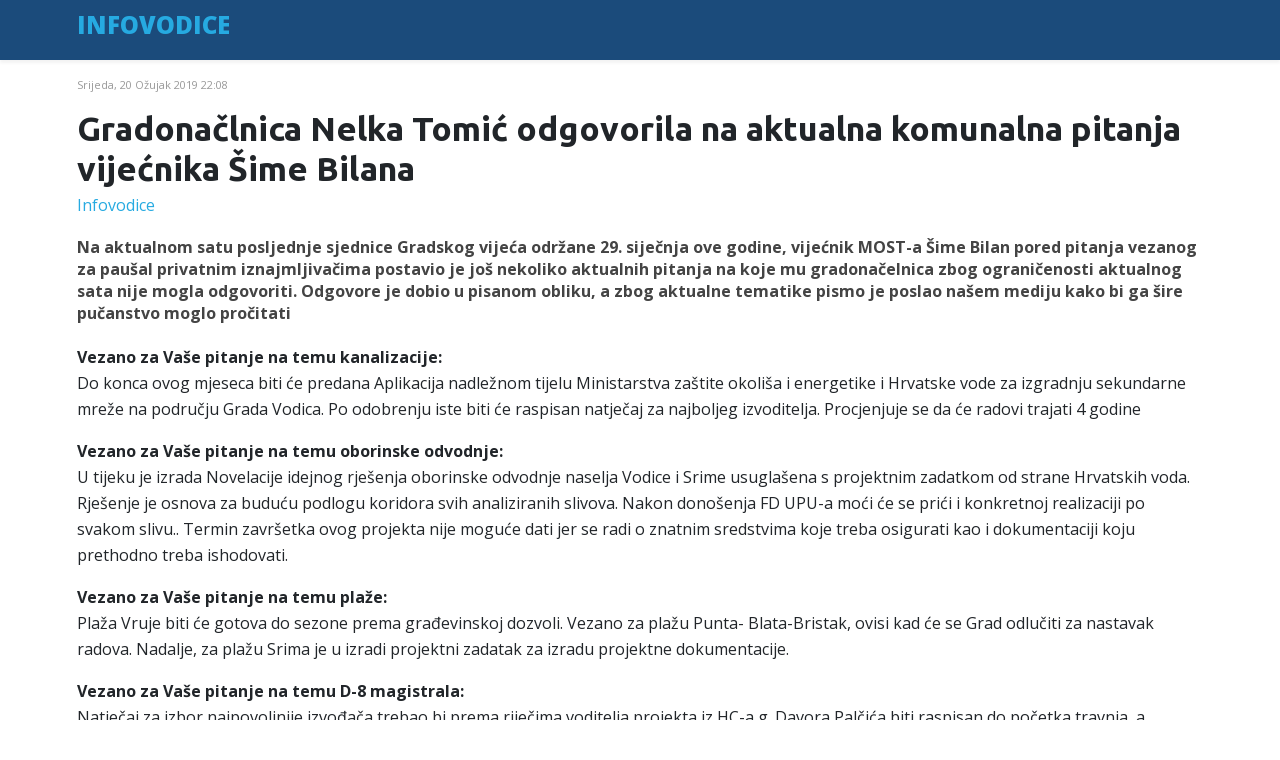

--- FILE ---
content_type: text/html; charset=utf-8
request_url: https://arhiva.infovodice.com/aktualno/gradonaclnica-nelka-tomic-odgovorila-na-aktualna-komunalna-pitanja-vijecnika-sime-bilana
body_size: 7979
content:
<!DOCTYPE html>
<html prefix="og: http://ogp.me/ns#" xmlns="http://www.w3.org/1999/xhtml" xml:lang="hr-hr" lang="hr-hr" dir="ltr">
	<head>
		<meta http-equiv="X-UA-Compatible" content="IE=edge">
		<meta name="viewport" content="width=device-width, initial-scale=1">
		<script async='async' src='https://securepubads.g.doubleclick.net/tag/js/gpt.js'></script>
		<script src="https://cdn.234doo.com/infovodice.js"></script>
		<base href="https://arhiva.infovodice.com/aktualno/gradonaclnica-nelka-tomic-odgovorila-na-aktualna-komunalna-pitanja-vijecnika-sime-bilana" />
	<meta http-equiv="content-type" content="text/html; charset=utf-8" />
	<meta name="keywords" content="Nelka Tomić,Šime Bilan,Aktualni sat" />
	<meta name="robots" content="max-image-preview:large, max-snippet:-1, max-image-preview:large, max-video-preview:-1" />
	<meta name="author" content="Infovodice" />
	<meta property="og:url" content="https://arhiva.infovodice.com/aktualno/gradonaclnica-nelka-tomic-odgovorila-na-aktualna-komunalna-pitanja-vijecnika-sime-bilana" />
	<meta property="og:type" content="article" />
	<meta property="og:title" content="Gradonačlnica Nelka Tomić odgovorila na aktualna komunalna pitanja vijećnika Šime Bilana" />
	<meta property="og:description" content="Na aktualnom satu posljednje sjednice Gradskog vijeća održane 29. siječnja ove godine, vijećnik MOST-a Šime Bilan pored pitanja vezanog za paušal privatnim iznajmljivačima postavio je još nekoliko aktualnih pitanja na koje mu gradonačelnica zbog ograničenosti aktualnog sata nije mogla odgovoriti. Od..." />
	<meta name="twitter:card" content="summary" />
	<meta name="twitter:title" content="Gradonačlnica Nelka Tomić odgovorila na aktualna komunalna pitanja vijećnika Šime Bilana" />
	<meta name="twitter:description" content="Na aktualnom satu posljednje sjednice Gradskog vijeća održane 29. siječnja ove godine, vijećnik MOST-a Šime Bilan pored pitanja vezanog za paušal privatnim iznajmljivačima postavio je još nekoliko akt..." />
	<meta name="description" content="Na aktualnom satu posljednje sjednice Gradskog vijeća održane 29. siječnja ove godine, vijećnik MOST-a Šime Bilan pored pitanja vezanog za paušal priv..." />
	<title>Gradonačlnica Nelka Tomić odgovorila na aktualna komunalna pitanja vijećnika Šime Bilana</title>
	<link href="/templates/shaper_helix3/images/favicon.ico" rel="shortcut icon" type="image/vnd.microsoft.icon" />
	<link href="https://cdnjs.cloudflare.com/ajax/libs/magnific-popup.js/1.1.0/magnific-popup.min.css" rel="stylesheet" type="text/css" />
	<link href="https://cdnjs.cloudflare.com/ajax/libs/simple-line-icons/2.4.1/css/simple-line-icons.min.css" rel="stylesheet" type="text/css" />
	<link href="/components/com_k2/css/k2.css?v=2.16" rel="stylesheet" type="text/css" />
	<link href="/media/jui/css/icomoon.css" rel="stylesheet" type="text/css" />
	<link href="/media/flickrsuite/css/widget.min.css" rel="stylesheet" type="text/css" />
	<link href="/media/plg_content_osembed/css/osembed.css?47354877541923135499c38a6606138a" rel="stylesheet" type="text/css" />
	<link href="//fonts.googleapis.com/css?family=Open+Sans:300,300italic,regular,italic,600,600italic,700,700italic,800,800italic&amp;subset=latin-ext,latin" rel="stylesheet" type="text/css" />
	<link href="//fonts.googleapis.com/css?family=Ubuntu:300,300italic,regular,italic,500,500italic,700,700italic&amp;subset=latin-ext" rel="stylesheet" type="text/css" />
	<link href="/templates/shaper_helix3/css/bootstrap.min.css" rel="stylesheet" type="text/css" />
	<link href="/templates/shaper_helix3/css/joomla-fontawesome.min.css" rel="stylesheet" type="text/css" />
	<link href="/templates/shaper_helix3/css/font-awesome-v4-shims.min.css" rel="stylesheet" type="text/css" />
	<link href="/templates/shaper_helix3/css/legacy.css" rel="stylesheet" type="text/css" />
	<link href="/templates/shaper_helix3/css/template.css" rel="stylesheet" type="text/css" />
	<link href="/templates/shaper_helix3/css/presets/preset1.css" rel="stylesheet" class="preset" type="text/css" />
	<link href="/templates/shaper_helix3/css/custom.css" rel="stylesheet" type="text/css" />
	<link href="/templates/shaper_helix3/css/frontend-edit.css" rel="stylesheet" type="text/css" />
	<style type="text/css">

                        /* K2 - Magnific Popup Overrides */
                        .mfp-iframe-holder {padding:10px;}
                        .mfp-iframe-holder .mfp-content {max-width:100%;width:100%;height:100%;}
                        .mfp-iframe-scaler iframe {background:#fff;padding:10px;box-sizing:border-box;box-shadow:none;}
                    .layout-boxed .body-innerwrapper{max-width:768px;}
.sppb-row-container{width:100%;}
.sppb-row-container{padding-left:8%;padding-right:8%;}
.container{width:100%;padding-left:8%;padding-right:8%;}

.btn {
      float: right;
    font-size: 18px !important;
    font-weight: 600 !important;
    background-color: coral;
    color: white !important;
 }
.hasTooltip { display: inherit !important; }


#sp-header {
 top: 0px; /* Stay on top */
 width: 100%; /* Full width */
 transition: top 0.3s; /* Transition effect when sliding down (and up) */
}

#sp-search {
  padding-left: 0px !important;
}

#sp-mobilemenu {
  padding-right: 0px !important;
}

.spw_icon_big {
display: block !important;
margin-top: -14px;
margin-bottom: -24px;
}

#banner {
  position: -webkit-sticky; /* For Safari */
  position: sticky;
  top: 0;
  height: 100vh; /* This will give the container a height equal to the viewport height */
}





body{font-family:Open Sans, sans-serif; font-size:16px; font-weight:normal; }h1{font-family:Open Sans, sans-serif; font-size:20px; font-weight:800; }h2{font-family:Ubuntu, sans-serif; font-size:34px; font-weight:700; }h3{font-family:Open Sans, sans-serif; font-size:16px; font-weight:normal; }h4{font-family:Open Sans, sans-serif; font-size:14px; font-weight:normal; }h5{font-family:Open Sans, sans-serif; font-size:12px; font-weight:600; }h6{font-family:Open Sans, sans-serif; font-size:11px; font-weight:600; }@media (min-width: 1400px) {
.container {
max-width: 1140px;
}
}#sp-bottom{ background-color:#f5f5f5;padding:0px 0px; }
	</style>
	<script type="application/json" class="joomla-script-options new">{"csrf.token":"c042c849c977964b5b6f2b373deec291","system.paths":{"root":"","base":""}}</script>
	<script src="/media/jui/js/jquery.min.js?81bed259bc9277e827e084f3af223fc9" type="text/javascript"></script>
	<script src="/media/jui/js/jquery-noconflict.js?81bed259bc9277e827e084f3af223fc9" type="text/javascript"></script>
	<script src="/media/jui/js/jquery-migrate.min.js?81bed259bc9277e827e084f3af223fc9" type="text/javascript"></script>
	<script src="https://cdnjs.cloudflare.com/ajax/libs/magnific-popup.js/1.1.0/jquery.magnific-popup.min.js" type="text/javascript"></script>
	<script src="/media/k2/assets/js/k2.frontend.js?v=2.16&sitepath=/" type="text/javascript"></script>
	<script src="https://maps.googleapis.com/maps/api/js?key=" type="text/javascript"></script>
	<script src="/media/flickrsuite/js/widget.min.js" type="text/javascript"></script>
	<script src="/media/plg_content_osembed/js/osembed.min.js?47354877541923135499c38a6606138a" type="text/javascript"></script>
	<script src="/media/system/js/core.js?81bed259bc9277e827e084f3af223fc9" type="text/javascript"></script>
	<script src="/media/plg_n3tcopylink/js/copylink.min.js?81bed259bc9277e827e084f3af223fc9" type="text/javascript"></script>
	<script src="/plugins/system/helix3/assets/js/bootstrap.legacy.js" type="text/javascript"></script>
	<script src="/templates/shaper_helix3/js/bootstrap.min.js" type="text/javascript"></script>
	<script src="/templates/shaper_helix3/js/jquery.sticky.js" type="text/javascript"></script>
	<script src="/templates/shaper_helix3/js/main.js" type="text/javascript"></script>
	<script src="/templates/shaper_helix3/js/frontend-edit.js" type="text/javascript"></script>
	<script type="application/ld+json">

                {
                    "@context": "https://schema.org",
                    "@type": "Article",
                    "mainEntityOfPage": {
                        "@type": "WebPage",
                        "@id": "https://arhiva.infovodice.com/aktualno/gradonaclnica-nelka-tomic-odgovorila-na-aktualna-komunalna-pitanja-vijecnika-sime-bilana"
                    },
                    "url": "https://arhiva.infovodice.com/aktualno/gradonaclnica-nelka-tomic-odgovorila-na-aktualna-komunalna-pitanja-vijecnika-sime-bilana",
                    "headline": "Gradonačlnica Nelka Tomić odgovorila na aktualna komunalna pitanja vijećnika Šime Bilana",
                    "datePublished": "2019-03-20T22:08:42+01:00",
                    "dateModified": "2019-03-20T23:41:20+01:00",
                    "author": {
                        "@type": "Person",
                        "name": "Infovodice",
                        "url": "https://arhiva.infovodice.com/blog/infovodice"
                    },
                    "publisher": {
                        "@type": "Organization",
                        "name": "Infovodice",
                        "url": "https://arhiva.infovodice.com/",
                        "logo": {
                            "@type": "ImageObject",
                            "name": "Infovodice",
                            "width": "",
                            "height": "",
                            "url": "https://arhiva.infovodice.com/"
                        }
                    },
                    "articleSection": "https://arhiva.infovodice.com/aktualno",
                    "keywords": "Nelka Tomić,Šime Bilan,Aktualni sat",
                    "description": "Na aktualnom satu posljednje sjednice Gradskog vijeća održane 29. siječnja ove godine, vijećnik MOST-a Šime Bilan pored pitanja vezanog za paušal privatnim iznajmljivačima postavio je još nekoliko aktualnih pitanja na koje mu gradonačelnica zbog ograničenosti aktualnog sata nije mogla odgovoriti. Odgovore je dobio u pisanom obliku, a zbog aktualne tematike pismo je poslao našem mediju kako bi ga šire pučanstvo moglo pročitati",
                    "articleBody": "Na aktualnom satu posljednje sjednice Gradskog vijeća održane 29. siječnja ove godine, vijećnik MOST-a Šime Bilan pored pitanja vezanog za paušal privatnim iznajmljivačima postavio je još nekoliko aktualnih pitanja na koje mu gradonačelnica zbog ograničenosti aktualnog sata nije mogla odgovoriti. Odgovore je dobio u pisanom obliku, a zbog aktualne tematike pismo je poslao našem mediju kako bi ga šire pučanstvo moglo pročitati Vezano za Vaše pitanje na temu kanalizacije:Do konca ovog mjeseca biti će predana Aplikacija nadležnom tijelu Ministarstva zaštite okoliša i energetike i Hrvatske vode za izgradnju sekundarne mreže na području Grada Vodica. Po odobrenju iste biti će raspisan natječaj za najboljeg izvoditelja. Procjenjuje se da će radovi trajati 4 godine Vezano za Vaše pitanje na temu oborinske odvodnje:U tijeku je izrada Novelacije idejnog rješenja oborinske odvodnje naselja Vodice i Srime usuglašena s projektnim zadatkom od strane Hrvatskih voda. Rješenje je osnova za buduću podlogu koridora svih analiziranih slivova. Nakon donošenja FD UPU-a moći će se prići i konkretnoj realizaciji po svakom slivu.. Termin završetka ovog projekta nije moguće dati jer se radi o znatnim sredstvima koje treba osigurati kao i dokumentaciji koju prethodno treba ishodovati. Vezano za Vaše pitanje na temu plaže:Plaža Vruje biti će gotova do sezone prema građevinskoj dozvoli. Vezano za plažu Punta- Blata-Bristak, ovisi kad će se Grad odlučiti za nastavak radova. Nadalje, za plažu Srima je u izradi projektni zadatak za izradu projektne dokumentacije. Vezano za Vaše pitanje na temu D-8 magistrala:Natječaj za izbor najpovoljnije izvođača trebao bi prema riječima voditelja projekta iz HC-a g. Davora Palčića biti raspisan do početka travnja, a predviđeni rok trajanja nam nije poznat. Vezano za Vaše pitanje na temu ex. Drvoplastike i Lilet: Prostor ex. Drvoplastike se nalazi u vlasništvu Grada Vodica, ali u tijeku je sudski spor u kojem Bakin d.o.o. pokušava osporiti vlasništvo Grada, te isti nije pravomoćno okončan.Prostor ex. Lileta se nalazi u vlasništvu TD Bakin d.o.o., a komunalno redarstvo Grada Vodica, postupajući u okviru svojih nadležnosti, svake godine, Rješenjem o uređenju okoliša, naloži vlasniku da se uredi predmetni prostor. Do sada su vlasnici postupali sukladno naloženom Rješenju i sami o svom trošku su uredili predmetni prostor.Put od Parkinga Stražara do plaže Hangar je uknjižen kao javno dobro u vlasništvu Grada Vodica. Put se koristi za promet interventnih vozila i kao pješačka staza, u svrhu zaštite posjetitelja korisnika plaže, a na isti se može doći s ulice Ljudevita Gaja, pored hotela Olympia sky. Trenutno je put zapriječen jer nam tako odgovara zbog radova na uređenju plaže i izrade projektne dokumentacije uređenja parkinga Lilet. Kad se radovi na parkingu i plaži završe i stepenice ponovo očiste biti će uklonjene i postojeće prepreke. Vezano za Vaše pitanje na temu Vruje šetnica:Razlika od stare do nove šetnice iznosi od 2-9 m. Šetnica preko plaže znači cca 500m2 manje površine za kupače. U situaciji apsolutnog deficita plažnog prostora trebalo bi razmisliti koliko je to isplativo. Međutim od prometnice do prostora oko bazena biti će uređena staza kako bi se cijeli prostor mogao obići bez hodanja po šljunku. Vezano za Vaše pitanje na temu izgradnje novog dječjeg vrtića:U tijeku je druga faza evaluacije svih natječaja, radovi, nadzor i tehnička pomoć. Procjenjujemo da ćemo Odluku o izboru imati do početka travnja. Potrebno je čekati protek žalbenog roka nakon čega radovi mogu započeti. Izvođači su ponudili rokova od cca 350 radnih dana nakon čega slijedi nabava i ugradba opreme za što je predviđeno maksimalno 180 kalendarskih dana. Vezano za Vaše pitanje na temu ŠRC Račice:Planirana je gradnja nove dvorane i pomoćnog nogometnog igrališta. Vezano za Vaše pitanje na temu Dimnjačar:Dimnjačarske poslove na području Grada Vodica obavlja MG-OBRT, Aleksandra Curavića 23, Brodarica, 22000 Šibenik, zastupan po vlasniku Siniši Garmi sukladno Odluci o davanju koncesije koju je Gradsko vijeće Grada Vodica donijelo na svojoj 3. sjednici od 31. listopada 2017.g. te je ista objavljena u Službenom glasniku Grada Vodica broj 08/17.Do početka sezone biti će gotovi samo radovi na uređenju plaže Vruje, a ostali prema navedenoj dinamici S poštovanjem,Gradonačelnica Nelka Tomić. Dr. med"
                }
                
	</script>
	<script type="text/javascript">

        CopyLink.addEvent(window, 'load', function () {
          new CopyLink({
            container : document.body,
            handler : function () {
              return '<br>Cijeli članak pročitajte na portalu INFOVODICE<br>'+location.href+' ';
            },
            minimalSelection: 300
          });
        });
      var lastScrollTop;
navbar = document.getElementById('sp-header');
window.addEventListener('scroll',function(){
var scrollTop = window.pageYOffset || document.documentElement.scrollTop;
if(scrollTop > lastScrollTop){
navbar.style.top='-60px';
}
else{
navbar.style.top='0';
}
lastScrollTop = scrollTop;
});


var sp_preloader = '0';

var sp_gotop = '1';

var sp_offanimation = 'fullscreen';

	</script>
		



		
		<script async src="//pagead2.googlesyndication.com/pagead/js/adsbygoogle.js"></script>
				<script>
				(adsbygoogle = window.adsbygoogle || []).push({
				google_ad_client: "ca-pub-9003649646818354",
				enable_page_level_ads: true
				overlays: {bottom: true}
				});
				</script>
	

<!-- Google sitelinks search markup-->
<script type="application/ld+json">
{
    "@context": "http://schema.org",
    "@type": "WebSite",
    "url": "https://arhiva.infovodice.com/",
    "potentialAction": {
        "@type": "SearchAction",
        "target": "https://arhiva.infovodice.com/search?searchword={search_term_string}",
        "query-input": "required name=search_term_string"
    }
}
</script>
<!-- End of Google sitelinks search markup-->







<script>
  (function(i,s,o,g,r,a,m){i['GoogleAnalyticsObject']=r;i[r]=i[r]||function(){
  (i[r].q=i[r].q||[]).push(arguments)},i[r].l=1*new Date();a=s.createElement(o),
  m=s.getElementsByTagName(o)[0];a.async=1;a.src=g;m.parentNode.insertBefore(a,m)
  })(window,document,'script','//www.google-analytics.com/analytics.js','ga');

  ga('create', 'UA-18168516-1', 'arhiva.infovodice.com');
  ga('send', 'pageview');

</script>
<!-- Universal Google Analytics Plugin by PB Web Development -->


</head>
	
	<body class="site com-k2 view-item no-layout no-task hr-hr ltr  sticky-header layout-fluid off-canvas-menu-init">
	
		<div class="body-wrapper">
			<div class="body-innerwrapper">
				<header id="sp-header"><div class="container"><div class="row"><div id="sp-logo" class="col-lg-12 "><div class="sp-column "><h1 class="logo"> <a href="/">INFOVODICE</a></h1></div></div></div></div></header><section id="sp-main-body"><div class="container"><div class="row"><div id="sp-component" class="col-lg-12 "><div class="sp-column "><div id="system-message-container">
	</div>
<!-- Start K2 Item Layout -->
<span id="startOfPageId11897"></span>

<div id="k2Container" class="itemView">
    <!-- Plugins: BeforeDisplay -->
    
    <!-- K2 Plugins: K2BeforeDisplay -->
    
    <div class="itemHeader">
                <!-- Date created -->
        <span class="itemDateCreated">
            Srijeda, 20 Ožujak 2019 22:08        </span>
        
                <!-- Item title -->
        <h2 class="itemTitle">
            
            Gradonačlnica Nelka Tomić odgovorila na aktualna komunalna pitanja vijećnika Šime Bilana
                    </h2>
        
                <!-- Item Author -->
        <span class="itemAuthor">
                                    <a rel="author" href="/blog/infovodice">Infovodice</a>
                    </span>
            </div>

    <!-- Plugins: AfterDisplayTitle -->
    
    <!-- K2 Plugins: K2AfterDisplayTitle -->
    
       <div class="itemBody">
        <!-- Plugins: BeforeDisplayContent -->
        
        <!-- K2 Plugins: K2BeforeDisplayContent -->
        
       

        
                <!-- Item introtext -->
        <div class="itemIntroText">
            <p>Na aktualnom satu posljednje sjednice Gradskog vijeća održane 29. siječnja ove godine, vijećnik MOST-a Šime Bilan pored pitanja vezanog za paušal privatnim iznajmljivačima postavio je još nekoliko aktualnih pitanja na koje mu gradonačelnica zbog ograničenosti aktualnog sata nije mogla odgovoriti. Odgovore je dobio u pisanom obliku, a zbog aktualne tematike pismo je poslao našem mediju kako bi ga šire pučanstvo moglo pročitati</p>          </div>
        
                <!-- Item fulltext -->
        <div class="itemFullText">
              <p><strong>Vezano za Vaše pitanje na temu kanalizacije:</strong><br />Do konca ovog mjeseca biti će predana Aplikacija nadležnom tijelu Ministarstva zaštite okoliša i energetike i Hrvatske vode za izgradnju sekundarne mreže na području Grada Vodica. Po odobrenju iste biti će raspisan natječaj za najboljeg izvoditelja. Procjenjuje se da će radovi trajati 4 godine</p>  <p><strong>Vezano za Vaše pitanje na temu oborinske odvodnje:</strong><br />U tijeku je izrada Novelacije idejnog rješenja oborinske odvodnje naselja Vodice i Srime usuglašena s projektnim zadatkom od strane Hrvatskih voda. Rješenje je osnova za buduću podlogu koridora svih analiziranih slivova. Nakon donošenja FD UPU-a moći će se prići i konkretnoj realizaciji po svakom slivu.. Termin završetka ovog projekta nije moguće dati jer se radi o znatnim sredstvima koje treba osigurati kao i dokumentaciji koju prethodno treba ishodovati.</p>  <p><strong>Vezano za Vaše pitanje na temu plaže:</strong><br />Plaža Vruje biti će gotova do sezone prema građevinskoj dozvoli. Vezano za plažu Punta- Blata-Bristak, ovisi kad će se Grad odlučiti za nastavak radova. Nadalje, za plažu Srima je u izradi projektni zadatak za izradu projektne dokumentacije.</p>  <p><strong>Vezano za Vaše pitanje na temu D-8 magistrala:</strong><br />Natječaj za izbor najpovoljnije izvođača trebao bi prema riječima voditelja projekta iz HC-a g. Davora Palčića biti raspisan do početka travnja, a predviđeni rok trajanja nam nije poznat.</p>  <p><strong>Vezano za Vaše pitanje na temu ex. Drvoplastike i Lilet:</strong><br /> Prostor ex. Drvoplastike se nalazi u vlasništvu Grada Vodica, ali u tijeku je sudski spor u kojem Bakin d.o.o. pokušava osporiti vlasništvo Grada, te isti nije pravomoćno okončan.<br />Prostor ex. Lileta se nalazi u vlasništvu TD Bakin d.o.o., a komunalno redarstvo Grada Vodica, postupajući u okviru svojih nadležnosti, svake godine, Rješenjem o uređenju okoliša, naloži vlasniku da se uredi predmetni prostor. Do sada su vlasnici postupali sukladno naloženom Rješenju i sami o svom trošku su uredili predmetni prostor.<br />Put od Parkinga Stražara do plaže Hangar je uknjižen kao javno dobro u vlasništvu Grada Vodica. Put se koristi za promet interventnih vozila i kao pješačka staza, u svrhu zaštite posjetitelja korisnika plaže, a na isti se može doći s ulice Ljudevita Gaja, pored hotela Olympia sky. Trenutno je put zapriječen jer nam tako odgovara zbog radova na uređenju plaže i izrade projektne dokumentacije uređenja parkinga Lilet. Kad se radovi na parkingu i plaži završe i stepenice ponovo očiste biti će uklonjene i postojeće prepreke.</p>  <p><strong>Vezano za Vaše pitanje na temu Vruje šetnica:</strong><br />Razlika od stare do nove šetnice iznosi od 2-9 m. Šetnica preko plaže znači cca 500m2 manje površine za kupače. U situaciji apsolutnog deficita plažnog prostora trebalo bi razmisliti koliko je to isplativo. Međutim od prometnice do prostora oko bazena biti će uređena staza kako bi se cijeli prostor mogao obići bez hodanja po šljunku.</p>  <p><strong>Vezano za Vaše pitanje na temu izgradnje novog dječjeg vrtića:</strong><br />U tijeku je druga faza evaluacije svih natječaja, radovi, nadzor i tehnička pomoć. Procjenjujemo da ćemo Odluku o izboru imati do početka travnja. Potrebno je čekati protek žalbenog roka nakon čega radovi mogu započeti. Izvođači su ponudili rokova od cca 350 radnih dana nakon čega slijedi nabava i ugradba opreme za što je predviđeno maksimalno 180 kalendarskih dana.</p>  <p><strong>Vezano za Vaše pitanje na temu ŠRC Račice:</strong><br />Planirana je gradnja nove dvorane i pomoćnog nogometnog igrališta.</p>  <p><strong>Vezano za Vaše pitanje na temu Dimnjačar:</strong><br />Dimnjačarske poslove na području Grada Vodica obavlja MG-OBRT, Aleksandra Curavića 23, Brodarica, 22000 Šibenik, zastupan po vlasniku Siniši Garmi sukladno Odluci o davanju koncesije koju je Gradsko vijeće Grada Vodica donijelo na svojoj 3. sjednici od 31. listopada 2017.g. te je ista objavljena u Službenom glasniku Grada Vodica broj 08/17.<br />Do početka sezone biti će gotovi samo radovi na uređenju plaže Vruje, a ostali prema navedenoj dinamici</p>  <p>S poštovanjem,<br />Gradonačelnica Nelka Tomić. Dr. med</p>  <p>&nbsp;</p>        </div>
        
        
        <div class="clr"></div>

        
                <div class="itemContentFooter">
                        <!-- Item Hits -->
            <span class="itemHits">
                Pročitano <b>5973</b> puta            </span>
            
                        <!-- Item date modified -->
            <span class="itemDateModified">
                Poslijednja izmjena dana Srijeda, 20 Ožujak 2019 23:41            </span>
            
            <div class="clr"></div>
        </div>
        
        <!-- Plugins: AfterDisplayContent -->
        
        <!-- K2 Plugins: K2AfterDisplayContent -->
        
        <div class="clr"></div>
    </div>

    

        <div class="itemLinks">
                <!-- Item category -->
        <div class="itemCategory">
            <span>Objavljeno u</span>
            <a href="/aktualno">Aktualno</a>
        </div>
        
                <!-- Item tags -->
        <div class="itemTagsBlock">
            <span>Označeno u</span>
            <ul class="itemTags">
                                <li><a href="/tag/nelka-tomić">Nelka Tomić</a></li>
                                <li><a href="/tag/sime-bilan">Šime Bilan</a></li>
                                <li><a href="/tag/aktualni-sat">Aktualni sat</a></li>
                            </ul>
            <div class="clr"></div>
        </div>
        
        
        <div class="clr"></div>
    </div>
    
    
        
    

    <div class="clr"></div>

    
    
            <!-- Item navigation -->
    <div class="itemNavigation">
        <span class="itemNavigationTitle">Više u ovoj kategoriji:</span>

                <a class="itemPrevious" href="/aktualno/pomalo-bizaran-razlog-evo-zasto-su-stali-radovi-na-rekonstrukciji-kanalizacijske-mreze-u-cetiri-ulice-koje-spajaju-dulcin-i-obalu-juricev-ive-cota">&laquo; POMALO BIZARAN RAZLOG: Evo zašto su stali radovi na rekonstrukciji kanalizacijske mreže u četiri ulice koje spajaju Dulcin i Obalu Juričev Ive Cota</a>
        
                <a class="itemNext" href="/aktualno/mila-roncevic-ujedinila-hrvatsku-u-doniranje-ukljucili-se-mnogobrojni-vodicani-i-grad-vodice">Mila Rončević ujedinila Hrvatsku: U doniranje uključili se mnogobrojni Vodičani i Grad Vodice &raquo;</a>
            </div>
    
    <!-- Plugins: AfterDisplay -->
    
    <!-- K2 Plugins: K2AfterDisplay -->
    
   

        <div class="itemBackToTop">
        <a class="k2Anchor" href="/aktualno/gradonaclnica-nelka-tomic-odgovorila-na-aktualna-komunalna-pitanja-vijecnika-sime-bilana#startOfPageId11897">
            na vrh članka        </a>
    </div>
    
    <div class="clr"></div>
</div>
<!-- End K2 Item Layout -->

<!-- JoomlaWorks "K2" (v2.16) | Learn more about K2 at https://getk2.org --></div></div></div></div></section><section id="sp-bottom"><div class="container"><div class="row"><div id="sp-bottom1" class="col-md-6 col-lg-12 "><div class="sp-column "><div class="sp-module "><h3 class="sp-module-title">Impresum</h3><div class="sp-module-content">

<div class="custom"  >
	<hr id="system-readmore" />
<p>INFOVODICE<br />Informativno-oglasni portal grada Vodica<br />www.infovodice.com<br /><a href="/cdn-cgi/l/email-protection" class="__cf_email__" data-cfemail="89e0e7efe6c9e0e7efe6ffe6ede0eaeca7eae6e4">[email&#160;protected]</a></p>
<p>Izdavač:<br />Obrt HORSE<br />vlasnik Petar Grgurev<br />Obala Vladimira Nazora 16<br />22211 Vodice<br />e-mail: <a href="/cdn-cgi/l/email-protection#d6bfb8b0b996bfb8b0b9a0b9b2bfb5b3f8b5b9bb"><span class="__cf_email__" data-cfemail="2940474f466940474f465f464d404a4c074a4644">[email&#160;protected]</span></a><br />OIB: 74544876796</p>
<p>Glavni urednik:<br />Petar Grgurev<br />Obala Vladimira Nazora 16<br />22211 Vodice<br />mob: 098 525 480<br />e-mail: <a href="/cdn-cgi/l/email-protection" class="__cf_email__" data-cfemail="d3babdb5bc93babdb5bca5bcb7bab0b6fdb0bcbe">[email&#160;protected]</a></p>
<p>Novinari:<br />Petar Grgurev - petar.grgurev(at)si.t-com.hr<br />Pavica Grgurev – videohorse(at)gmail.com</p>
<p>Povremeni vanjski suradnici:<br />Patrik Patafta - Sport<br />Paško Rokić - Moje misto<br /><br />Kolumnisti:<br />Jasminka Fisher Gavranović<br />Stipe Šprljan<br /><br /></p>
<p><a href="https://www.infovodice.com/hr/uvjeti-koristenja">Uvjeti korištenja</a></p>
<p> </p></div>
</div></div><div class="sp-module "><h3 class="sp-module-title">meni</h3><div class="sp-module-content"><ul class="nav menu">
<li class="item-1831"><a href="/pregled-vijesti" > Pregled vijesti </a></li><li class="item-2478"><a href="/arhiva-vijesti" > Pregled vijesti  (2)</a></li><li class="item-2494"><a href="/table/umrli/" > Umrli</a></li></ul>
</div></div></div></div></div></div></section><footer id="sp-footer"><div class="container"><div class="row"><div id="sp-footer1" class="col-lg-12 "><div class="sp-column "></div></div></div></div></footer>			</div>
		</div>
		
		<!-- Off Canvas Menu -->
		<div class="offcanvas-menu">
			<a href="#" class="close-offcanvas" aria-label="Close"><i class="fa fa-remove" aria-hidden="true" title="HELIX_CLOSE_MENU"></i></a>
			<div class="offcanvas-inner">
									<p class="alert alert-warning">
						Please publish modules in <strong>offcanvas</strong> position.					</p>
							</div>
		</div>
				
						
		
		
				
		<!-- Go to top -->
					<a href="javascript:void(0)" class="scrollup" aria-label="Go To Top">&nbsp;</a>
			<script data-cfasync="false" src="/cdn-cgi/scripts/5c5dd728/cloudflare-static/email-decode.min.js"></script><script defer src="https://static.cloudflareinsights.com/beacon.min.js/vcd15cbe7772f49c399c6a5babf22c1241717689176015" integrity="sha512-ZpsOmlRQV6y907TI0dKBHq9Md29nnaEIPlkf84rnaERnq6zvWvPUqr2ft8M1aS28oN72PdrCzSjY4U6VaAw1EQ==" data-cf-beacon='{"version":"2024.11.0","token":"58e099fbaca446ef8578f44873508f14","r":1,"server_timing":{"name":{"cfCacheStatus":true,"cfEdge":true,"cfExtPri":true,"cfL4":true,"cfOrigin":true,"cfSpeedBrain":true},"location_startswith":null}}' crossorigin="anonymous"></script>
</body>
</html>

--- FILE ---
content_type: text/css
request_url: https://arhiva.infovodice.com/templates/shaper_helix3/css/custom.css
body_size: 3748
content:
.banneritem > span img  {
	margin-left: auto !important;
	margin-right: auto !important;}	
img {    margin-left: auto;    margin-right: auto;}
#sp-b1-mob {	margin-top: -15px;    margin-bottom: -15px;	}
#lnee_636 .newstitle {    font-size: 1.5em;}
#lnee_636 .newstitle a {    color: black !important;}
.sp-module ul >li >a:before {    content: "" !important;    margin-right: 0px !important;}
#sp-top-bar .sp-module {    display: block !important;    margin: 0px !important;}
.sm-parent .menu-icon-cont {	float: right;}
div.itemIsFeatured::before, div.catItemIsFeatured::before, div.userItemIsFeatured::before {    visibility: hidden !important;}
#offcanvas-toggler {    margin-top: -48px !Important;}
#sp-header {    height: 60px !important;	background: #1b4b7b none repeat scroll 0 0 !important;	}.sm-btn-428:before {    padding: 11px 0 3px !important;}
#offlajn-ajax-search348 {    width: 90% !important;}
#offlajn-ajax-tile-results {    overflow: visible !important;}
#offlajn-ajax-tile-results .offlajn-ajax-search-control-panel .inner-control-panel .offlajn-paginators {    overflow: visible !important;}
#sp-header .logo {    height: 50px !important;}
.sp-megamenu-parent > li > a, .sp-megamenu-parent > li > span {    line-height: 50px !important;}
#offcanvas-toggler {    line-height: 50px !important; }
.sppb-row-container{width:100%;}.sppb-row-container{	padding-left:7px !important;	padding-right:7px !important;}
div.banneritem > a > img {	margin-left:auto;	margin-right:auto;	margin-bottom:10px;}
div.itemAuthorBlock div.itemAuthorDetails p {    font-size: 14px !important;    line-height: 21px !Important;}
div.itemAuthorBlock {    background-color: #f9f9f9 !important;}
.container{	width:100%;	padding-left:7px !important;	padding-right:7px !important;}
.allmode-default .allmode-img img {    max-width: 98% !important;}
body {    line-height: 26px !important;}
/* EXTRA FIELD*/.allmode-topbox .raxomedia {															    position: absolute;    right: 15px;    color: white;	background-color: red;	padding: 0 3px;	font: 12px "Roboto", Arial;	text-transform: uppercase;}
div.raxo_headline {    color: white;    font-size: 11px;    font-weight: 600;    margin-bottom: -5px;	margin-top: 10px;    text-transform: uppercase;    line-height: normal;}
/**K2 item**/
#sp-main-body {    padding: 10px 0 !important;}
/*module title*/h3.title-blue {  background: #22486c;  border-left: 5px solid red;  color: white;  display: block;  font-size: 12pt;  font-weight: bold;  overflow: hidden;  padding: 10px;  position: relative;  width: 100%;  margin-top: 10px !important;  margin-bottom: 5px !important;}
h3.title-red {  background: red;  border-left: 5px solid #3a6ea1;  color: white;  display: block;  font-size: 12pt;  font-weight: bold;  overflow: hidden;  padding: 10px;  position: relative;  width: 100%;  margin-top: 10px !important;  margin-bottom: 5px !important;}
h3.title-black {  background: black;  border-left: 5px solid #3a6ea1;  color: white;  display: block;  font-size: 12pt;  font-weight: bold;  overflow: hidden;  padding: 10px;  position: relative;  width: 100%;  margin-top: 10px !important;  margin-bottom: 5px !important;}
h3.title-green {  background: green;  border-left: 5px solid red;  color: white;  display: block;  font-size: 12pt;  font-weight: bold;  overflow: hidden;  padding: 10px;  position: relative;  width: 100%;  margin-top: 10px !important;  margin-bottom: 5px !important;}
h3.title-orange {  background: orange;  border-left: 5px solid #3a6ea1;  color: white;  display: block;  font-size: 12pt;  font-weight: bold;  overflow: hidden;  padding: 10px;  position: relative;  width: 100%;  margin-top: 10px !important;  margin-bottom: 5px !important;}
.sp-module {    margin-top: 10px !important;}

/*K2 items info*/	div.dateCreated {padding:4px;border-bottom:1px dotted #ccc;}div.dateCreated span {font-weight:bold;color:#555;padding:0 4px 0 0;}div.Hits {padding:4px;border-bottom:1px dotted #ccc;}div.Hits span {font-weight:bold;color:#555;padding:0 4px 0 0;}div.itemCategory {  border-bottom: 1px dotted #ccc;  display: block;  }
#k2Container.itemView div.itemContentFooter {    border-bottom: 1px solid #E5E5E5;    border-top: 1px solid #E5E5E5;    margin-bottom: 25px !important;    margin-top: 0px !important;    padding: 8px 0;}div.sharethisc {	display: flex;    justify-content: center;}}
div.srodneoznake ul li {  margin-bottom: 1px !important;  padding: 0;}
.even {  background: none repeat scroll 0 0 #fffff0;  border-bottom: 1px dotted #ccc;  padding: 2px !important;}
.odd {  background: none repeat scroll 0 0 #fff;  border-bottom: 1px dotted #ccc;  padding: 2px !important;}
.itemHeadline  {	display: inline-block !important;	color: #777;	margin: 5px 5px 5px 5px;	padding: 5px !important;	font: 12px "Roboto", Arial;	text-transform: uppercase;	font-weight: bold;	line-height: 120% !important;	float: left;	max-width: 100%;	overflow: hidden;	text-overflow: ellipsis;}	
.breadcrumb > li {    font-size: 12px !important;}
/* "Featured" presented in superscript */
div.itemHeader h3.itemTitle span sup {	font-size: 12px; 	color:#FFF; 	text-decoration:none;	background: #3A6EA1;} 
/* Video responsive*/
.video-responsive{    overflow:hidden;    padding-bottom:56.25%;    position:relative;    height:0;}
.video-responsive iframe{    left:0;    top:0;    height:100%;    width:100%;    position:absolute;}/*Other*/
.size-auto {	max-width: 100%;	height: auto;}
/*Comment*/
.fb_iframe_widget {width:100%!important}.fb_iframe_widget span {width:100%!important;}.fb_iframe_widget span iframe{width:100%!important;}
.bt-social-share-button.bt-facebook-like-button {	width: 230px;	}
/*K2 Item - Image*/	
div.itemImageBlock   {	position: relative !important;		padding:0px !important;	}
div.itemImageBlock div.itemTitlediv  {	display: block !important;	position: absolute !important;	left: 0px !important;	bottom: 1px !important;	float: left !important;}	
div.itemImageBlock h4.itemHeadline  {	float: left;	background:rgba(255, 0, 0, 0.6);	color: #fff;	font-size:16px;	margin: 1px 8px;	padding: 3px 8px 3px 8px !important;	line-height: 100% !important;}	
div.itemImageBlock h4.itemTitle  {	float: left;	background:rgba(0, 0, 0, 0.6);	color: #fff;	font-weight:normal;	line-height:110%;	font-size:24px;	font-weight:normal;	line-height:110%;	padding:10px 10px 10px 10px;	margin:2;}	
div.itemImageBlock h4.itemTitle span sup {	font-size:12px;	color:#fff	text-decoration:none;	background:#3A6EA1;	} 
	/* "Featured" presented in superscript */
	
span.itemImage img {  padding:0px !important;}		
/*K2 Item - Video*/			div.itemVideoBlock h4.itemTitle  {	line-height:110%;	font-size:24px;	font-weight:bold;	line-height:110%;}	
div.itemVideoBlock h4.itemHeadline  {	background: red;	color: #fff;	margin: 0px 0px 5px 0px;	padding: 5px !important;	line-height: 100% !important;	display: inline;	clear: both;	font-size:18px;}
/*K2 Item - Introtext*/	
div.itemIntroText {	font-size:16px !important;	font-weight:bold;	line-height:140% !important;	padding:10px 0 4px 0 !important;}
/*K2 Item - Media Query*/	
@media (max-width: 480px) {
div.itemImageBlock h4.itemHeadline  {	font-size:12px;}
div.itemImageBlock h4.itemTitle  {	font-size:16px;}	 
div.itemImageBlock h4.itemTitle span sup {	display: none;} 
	/* "Featured" presented in superscript */  
  
div.itemVideoBlock h4.itemTitle  {	line-height:110%;	font-size:18px;	font-weight:600;	line-height:110%;}	
div.itemVideoBlock h4.itemHeadline  {	font-size:14px;}
div.itemVideoBlock h4.itemTitle span sup {	display: none;	} 
	/* "Featured" presented in superscript */  	
.itemTags {	font-size:12px !important;}
div.itemTagsBlock {    padding: 8px 0 !important;    border-bottom: 2px solid #eeeeee;	width: 100%;    display: block;}
div.itemTagsBlock ul.itemTags li {    display: inline !important;    list-style: none;    padding: 0 4px 0 0;    margin: 0;    text-align: center;}div.itemTagsBlock ul.itemTags li a {	padding: 2px 2px 2px 2px !important;    text-transform: uppercase;    border: 1px solid #e7e7e7;    color: #999;    line-height: normal;    font-size: 90%;	-webkit-transition: all 0.2s ease-in-out;    -moz-transition: all 0.2s ease-in-out;    -o-transition: all 0.2s ease-in-out;    transition: all 0.2s ease-in-out;}
div.itemTagsBlock ul.itemTags li a:hover {	background-color: #22A7F0 !important;	color: white !important;}
.itemTagsFont {  font-size: 14px !important;  display: inline-block;  padding: 4px;  margin: 0px !important;  line-height: 0px !important;}
.itemInfo {  border-radius: 3px;  overflow: hidden;  padding: 0px !important;  border-top-color:#DDDDDD;  border-top-style:solid;  border-top-width:1px;  margin-top: 7px;}
.itemInfo2 {  background: none repeat scroll 0 0 #F8F8F8 !important;  border-radius: 3px;  overflow: hidden;  padding: 0px 5px 0px 8px !important;  border-bottom-color:#DDDDDD;  border-bottom-style:solid;  border-bottom-width:1px;  margin-top: 7px;}
.itemLink {    display: inline-block;    padding: 4px;	font-size: 12px !important;	margin: 0px 0px 0px 0px !important;}
.itemAuthor {	font-size: 12px !important;}
.itemHits {    display: inline-block;    padding: 4px;    font-size: 12px !important;    margin: 0px 0px 0px 0px !important;}
.item-sharing {    margin: 0px !important;    border-top: 0px solid #e5e5e5 !important;    padding-top: 0px !important;}
div.itemImageBlock {   margin: 0px 0px 15px 0px !important;}
.raxo-related-mobile .raxo-content h4 {    font-size: 16px !important;}
.bt_facebook_comment h3 {    font-size: small !important;	line-height: 110% !important;	margin: 0px 0px!important;}
.item-title{	height:80px;	font-size: 12px !important;}
.item_fields .image-information .items_list div.item{    border: none !important;    float: left;    margin: 0 !important;    padding: 5px 4px !important;    width: 33% !important;}
@media (max-width: 380px) {  .item-title{	height:80px;	font-size: 12px !important;}
.item_fields .image-information .items_list div.item{    border: none !important;    float: left;    margin: 0 !important;    padding: 5px 4px !important;    width: 48% !important;}}
@media (max-width: 320px) {  .item-title{	height:50px !important;	font-size: 12px !important;}
.item_fields .image-information .items_list div.item{    border: none !important;    float: left;    margin: 0 !important;    padding: 5px 4px !important;    width: 98% !important;}}
.catItemCategory, .itemCategory, .userItemCategory, .tagItemCategory {    z-index: 1;    font-size: 10px;    padding: 0 5px;    text-transform: uppercase;    font-weight: 600;    height: 20px;    line-height: 20px;   position: relative;    display: inline-block;}
.breadcrumb {    padding: 8px 8px !important;    margin-bottom: -15px !important;	background-color: white !important;}.breadcrumb > li {	font-size: 13px !important;}
.itemCategory {    background: #ec0000;}
div.itemHeader h2.itemTitle {   	color: #002171;    font-size: 34px;    letter-spacing: -.04em;    font-weight: bolder;    margin-bottom: 5px;    padding: 0 1.45161%;	line-height: 40px !important;}
div.itemHeader span.itemAuthor {    font-size: 13px !important;	padding: 0 6px 0 0 !important;}
div.itemHeader span.itemDateCreated {    font-size: 13px !important;	padding: 0 6px 0 0 !important;}
div.itemHeader span.itemHits {    font-size: 13px !important;	padding: 0 6px 0 0 !important;}
div.itemHeader span.itemLink {  display:inline-block;  font-size:13px !important;  padding: 0 6px 0 0 !important;}
[class^="icon-"], [class*=" icon-"] {    margin-right: .0em !important; }
div.itemHeaderTop {	background-color: #f2f2f2;}
div.itemLinks {    margin: 0px 0px 5px 0px !important;    padding: 0px 0px 0px 0px;}
/*RAXO*/
.raxo-prime .raxo-top .raxo-title {    font-size: 18px !important;    line-height: 20px !important;}
.raxo-prime .raxo-title {    font: bold 17px/19px !important;}
.allmode-list .allmode-item .allmode-info span {    font-size: 12px !important;    font-weight: bold !important;}
.allmode-list .allmode-item .allmode-title, .allmode-list .allmode-item .allmode-title a {    font-size: 16px !important;	line-height: 20px;}
.allmode-default .allmode-item .allmode-title {     font: bold 14px/19px Tahoma,Verdana,Arial,Helvetica,sans-serif !important;}
.allmode-default .allmode-item .allmode-info {    font-size: 12px !important;    line-height: 20px !important;}
.raxo-pagination1 article {    padding: 3px 0px !important;}
.raxo-list {    padding: 0px !important;}
.raxo-list .raxo-title {    font: bold 16px/20px Arial, Helvetica, sans-serif !Important;}
.raxo-bricks .raxo-top article {    margin-bottom: 15px !important;}.raxo-bricks .raxo-block-name {    font: bold 22px/24px Tahoma, Helvetica, Arial, sans-serif !important; }
 .headline-field-bricks {    color: black;   }
.raxo-pagination .raxo-title a {    font-size: 15px !important;    line-height: 19px !important;}
.raxo-bricks .raxo-content {    padding: 10px 5% !important;}

/*MINITEK WALL*/
h3.mnwall-title a, h3.mnwall-title span {    text-transform: none !important;    color: white !important;}
/*NASLOVI*/
.naslov-kat {    height: 5px;    position: relative;    width: 100%;    margin-top: 2px;    clear: left;	display: inline-block;}
.naslov-kat .tekst {    font-size: 28px;    line-height: 25px;   text-transform: uppercase;    font-weight: bold;    padding-right: 5px;    position: relative;    background-color: #fff;    z-index: 99;    float: left;    font-family: 'Archivo Black', sans-serif;    margin-top: -2px;    letter-spacing: -0.1em;    font-style: normal;    font-weight: 900;}
.naslov-kat .pozadina {    width: 100%;    float: left;    height: 20px;    position: absolute;    top: 0px;    left: 0px;}
.violet a {    color: #8b018c;}
.violet-bg {    background-color: #8b018c;}
.darkblue a {    color: #224786;}
.dark-blue-bg {    background-color: #224786;}
.black a {    color: black;}
.black-bg {    background-color: black;}
.red a {    color: red;}
.red-bg {    background-color: red;}
.orange a {    color: orange;}
.orange-bg {    background-color: orange;}
.green a {    color: green;}
.green-bg {    background-color: green;}
/* --- CM Live deal --- */
.deal-detail .row {	padding-left: 23px !important;	padding-right: 23px !important;}
.deal-list .row {	padding-left: 15px !important;	padding-right: 15px !important;}.cmlivedeal .deal-detail .merchant-map {    margin-top: 12px;	margin-bottom: 12px}
h3.deal-name {    font-weight: bold !important;    margin-top: 0px !important;    font-size: 18px !important;    line-height: 130%;}.deal-list .col-md-4 {	padding-right: 5px !important;	padding-left: 5px !important;}
.cmlivedeal .value-tag {    left: 0px !important; }
/* --- SS3 --- */
div#n2-ss-20 {    float: center !important;}

.midas-it {    width: 100%;    padding-bottom: 7px;    margin-top: 0px !important;    margin-bottom: 20px !important;}
#k2Container {    padding: 0 0 4px 0 !important;}
/*Jlex comment*/
#jlexcomment ._controller {    height: 57px !important;    padding: 5px !important;}
#jlexcomment .jcm-btn-open {    padding: 5px !important;}
a.jcm-count-cm {    display: none !important;}
/*JOOMLA*/
.entry-header h2 {   text-align: center;}
.entry-header.has-post-format {  margin-left: 0px !important; }
.entry-header h2 {    font-size: xxx-large !important;}
.article-footer-top {    padding: 0px 0 !important;    margin: 0 0 10px !important;}
.lnee ul.latestnews-items {    display: block !important;}
/*Dj Classifield*/
.myButton {	background-color:#c70000;	border:1px solid #18ab29;	display:inline-block;	cursor:pointer;	color:#ffffff;	font-family:Arial;	font-size:16px;	padding:16px 31px;	text-decoration:none;	text-shadow:0px 1px 0px #2f6627;	width: auto;}
.myButton:hover {	background-color:#fc0845;}
.myButton:active {	position:relative;	top:1px;} 
/*SP PAGEBUILDER*/  
.sppb-nav-tabs>li>a {    padding: 3px 15px !important; }  
 /*rapi*/  
 .rapi_ajax_search_result {    margin: -50px auto !important; }
.rapi_ajax_search_result .result_text_holder h5 {   margin-top: 0px !important;}
/*minifrontpage*/ 
.mfp_infinity_skin_card .mfp_infinity_item .mfp_infinity_title {    font-size: 16px!important;	color: #01405b!important;	line-height:124%!important;}.mfp_infinity_skin_card .mfp_infinity_item .mfp_infinity_title a{    font-size: 16px!important;	color: #01405b!important;}
.mfp_infinity_skin_default .mfp_infinity_item .mfp_infinity_title a {    font-size: 16px !important;	color: #01405b!important;}.mfp_infinity_skin_default .mfp_infinity_item .mfp_infinity_title {    font-size: 16px !important;	color: #01405b!important;	line-height:124%!important;}
.mfp_infinity_skin_default .mfp_infinity_item .mfp_cat {    font-size: .8em;    display: block;    text-transform: uppercase;    margin-top: -5px;}
.mfp_infinity_skin_card .mfp_infinity_item .mfp_cat {    font-size: .8em;    display: block;    text-transform: uppercase;    margin-top: -5px;}
.mfp_infinity_skin_default .mfp_load_btn_wrp_last_item button, .mfp_infinity_skin_default .mfp_load_btn_wrp_bottom button {    background: #02263c!important;}
.mfp_infinity_skin_card .mfp_load_btn_wrp_last_item button, .mfp_infinity_skin_card .mfp_load_btn_wrp_bottom button {    background: #02263c!important;}

.mfp_infinity_skin_default .mfp_infinity_customfield .mfp_customfield_layout_nolabel li {    font-size: .7em!important;    margin-top: -17px;    margin-bottom: -6px;}
.mfp_infinity_skin_card .mfp_infinity_customfield_header {    margin: -0.4em 0 0 0 !important;}
.mfp_infinity_skin_card .mfp_infinity_customfield .mfp_customfield_layout_nolabel li {    line-height: 115%;}
tr:nth-child(even) {background-color: #f2f2f2;}
/*Menu*/
.item-1989 { 	margin-left: 4px!important;	padding-top: 2px! important}
.item-1996 { 	margin-left: 4px!important;	padding-top: 2px! important}
.item-1997 { 	margin-left: 4px!important;	padding-top: 2px! important}




--- FILE ---
content_type: text/javascript
request_url: https://arhiva.infovodice.com/media/flickrsuite/js/widget.min.js
body_size: 71232
content:
window.flickrsuite={lang:{download:'Download'},instances:[],Core:{},grids:{},slider:null,imv:null,video:null,photos:{list:[],ref:{},add:function(id,src,w,h){let item={src,w,h},index=this.list.length;if(!this.ref.hasOwnProperty(id)){this.ref[id]=index;this.list.push(item)}},trigger:function(id){if(!this.ref.hasOwnProperty(id)){console.log('Flickr Suite warning: Photo id '+id+' not found');return}
let pswpEl=jQuery('.pswp').last()[0],index=this.ref[id];window.flickrsuite.imv=new PhotoSwipe(pswpEl,PhotoSwipeUI_Default,this.list,{index:index,history:!1});jQuery('.pswp__bg').css('background','rgba(0,0,0,0.92)');window.flickrsuite.imv.init()},},extensions:{},registerExtension:function(name,obj,config){if(this.extensions[config]===undefined)
{this.extensions[config]={}}
this.extensions[config][name]=obj}};(function($){'use strict';flickrsuite.Core=function(el){var core=this,state;this.el=el;this.$el=$(el);this.state={init:!1,baseUrl:null,basePath:null,token:null,user:null,group:null,container:null,collection:null,album:null,item:null,page:null,pages:null,expanded:!1};this.current=null;this.itemInfo=null;this.cache={state:{user:null,group:null,container:null,collection:null,album:null,item:null,page:1,expanded:!1},pages:{},items:{}};this.preloaderCache={};this.extensions={};this.events={};this.tmp={};this.config=this.$el.data('config');this.state=$.extend({},this.state,this.$el.data('state'));window.onpopstate=function(event){core.resetState(event.state)};this.bannerImg=new Image();this.bannerImg.onload=function(){var event=$(this).data('trigger');core.trigger(event)};this.bannerImg.error=function(){var event=$(this).data('trigger');core.trigger(event)};if(!this.initExtensions()){return}
this.registerEvents();if(this.state.page===null){this.state.page=1;this.state.pages=1}else{this.state.pages=this.state.page}
this.cache.state.album=null;this.onAfterStateChange();this.state.init=!0};flickrsuite.Core.prototype={initExtensions:function(){var core=this,type=this.config.container.type;switch(type)
{case 'grid':case 'photo':case 'slider':if(flickrsuite.extensions[type]===undefined)
{console.log('Media Suite Info: No extension to initialise.');break}
var extensions=flickrsuite.extensions[type],names=Object.keys(extensions);names.forEach(function(name){core.extensions[name]=new extensions[name](core)});break;default:console.log('Media Suite Error: Invalid container type. Could not initialize extensions.');return!1}
return!0},trigger:function(event,args){if(typeof this.events[event]!='object')
{return}
this.events[event].forEach(function(l,index){var f=l.obj[l.func].bind(l.obj,args);f()})},listen:function(event,obj,funcName){var l={obj:obj,func:funcName};if(typeof this.events[event]!='object')
{this.events[event]=[]}
this.events[event].push(l)},registerEvents:function(){var core=this,type=this.config.container.type;this.listen('onAfterStateChange',this,'onAfterStateChange');this.listen('onViewItem',this,'fetchItemInfo');this.listen('onShiftItem',this,'fetchItemInfo')},onAfterStateChange:function(){var c=this.cache,cs=c.state;if(!this.stateHasChanged()){return}
if(!this.isCurrentContainer()){this.fetchData();if(!this.state.item){return}}
var p=this.state.page;if(cs.page!=p&&this.state.init){cs.page=p;if(typeof c.pages[p]=='object'){this.current=c.pages[p];this.checkItemState();this.trigger('onAfterPageShift');this.updateWindowState();return}else{this.fetchData();return}}else if(!this.state.init){cs.page=p;this.fetchData();return}
this.checkItemState();this.updateWindowState()},stateHasChanged:function(){if(!this.isCurrentContainer()){return!0}
return(!(this.state.page==this.cache.state.page&&this.state.item==this.cache.state.item))},checkItemState:function(){var s=this.state,i=s.item,c=this.cache,cs=c.state,ci=cs.item;var il=this.current===null?0:this.current.content.length;if(i===null){if(ci!==null){this.trigger('onHideItem')}
cs.item=null;return}
if(i<0){s.item=i=il+i}
if(i>=0&&i<il){if(ci===null){if(this.config.expander==='imv'&&this.state.expanded===!0){cs.item=i;this.trigger('onFullExpand')}else{cs.item=i;this.trigger('onViewItem')}}else if(ci!=i){cs.item=i;this.trigger('onShiftItem')}
cs.item=i;return}
s.item=null;cs.item=null},fetchData:function(page){var url=this.getRequestUrl(page);var core=this;if(page!==undefined&&!(page>=0&&page<=core.state.pages)){return}
$.getJSON(url,function(response,s){if(s=='success'&&typeof response=='object'){if(response.status==='failed'){alert(response.error.msg)}else{if(Array.isArray(response[response.type].content)){core.addItemIndices(response[response.type].content)}
if(page!==undefined){core.processPrefetchedPage(response)}else{core.processResponse(response)}}}else{alert('Error fetching data')}}).fail(function(){alert('Error fetching data.')})},getRequestUrl:function(page){var core=this,keys=['token','user','group','container','collection','album'],dpr=window.devicePixelRatio?window.devicePixelRatio:1,url=this.config.url+'index.php?option=com_flickrsuite&task=api.session&method=media';keys.forEach(function(k){if(core.state[k]){url+='&'+k+'='+core.state[k]}});page=page!=null?page:this.state.page;url+='&page='+page;if(!this.state.init&&this.state.item){url+='&item='+this.state.item}
url+='&sh='+window.screen.height*window.devicePixelRatio;url+='&sw='+window.screen.width*window.devicePixelRatio;return url},getUrl:function(fullUrl){var url=fullUrl?this.state.baseUrl:this.state.basePath;if(!url){return}
if(url.substr(-1)==='/'){url=url.substr(0,url.length-1)}
var item=this.getItemId(),core=this,keys=['user','group','container','collection','album','item','page'];keys.forEach(function(k){if(k=='item'&&item!==null){url+='/item/'+item}else if(k=='page'&&item!==null){}else if(core.state[k]){url+='/'+k+'/'+core.state[k]}});return url},addItemIndices:function(items){items.forEach(function(item,i){item.index=i})},isCurrentContainer:function(){var s=this.state,cs=this.cache.state;return(s.user===cs.user&&s.group===cs.group&&s.container===cs.container&&s.collection===cs.collection&&s.album===cs.album)},getCached:function(){if(this.isCurrentContainer()&&typeof this.cache.pages[this.state.page]=='object')
{return this.cache.pages[this.state.page]}
return!1},processPrefetchedPage:function(r){var c=r[r.type];this.cache.pages[c.pagination.page]=r[r.type];this.trigger('onAfterPrefetchPage')},processResponse:function(r){var s=this.state,c=this.cache,cs=c.state,m=r[r.type],p=m.pagination.page,event='onAfterPageShift',ii=m.pagination.itemIndex;s.page=p;cs.page=p;s.pages=m.pagination.pages;if(ii!==null){s.item=ii}
if(!this.isCurrentContainer()){cs.user=s.user;cs.group=s.group;cs.container=s.container;cs.collection=s.collection;cs.album=s.album;cs.index=s.item;c.pages={};event='onAfterLoadContainer'}
c.pages[p]=m;this.current=m;this.checkItemState();this.bannerImg.src=m.src_thumb.url;$(this.bannerImg).data('trigger',event);this.trigger(event);this.updateWindowState()},fetchItemInfo:function(itemId){var core=this,s=core.state,ii=this.itemInfo,sii=this.getItemId();if(itemId===undefined){itemId=this.getItemId()}
if(s.expanded===!0||s.container=='query'||(s.album===null&&s.user===null)||itemId===null||ii===!1){return!1}
this.trigger('onBeforeLoadItemInfo');if(ii!==null&&typeof ii==='object'){if(ii.id===itemId||ii.id===sii){this.trigger('onAfterLoadItemInfo')}}
var url=this.config.url+'index.php?option=com_flickrsuite&task=api.session&method=item.info&item='+itemId+'&token='+s.token;if(itemId&&s.item===null){url+='&item='+itemId}
ii=!1;$.getJSON(url,function(response,s){if(s=='success'&&typeof response=='object'){if(response.status==='failed'){alert(response.error.msg)}else{core.itemInfo=response[response.type];core.trigger('onAfterLoadItemInfo')}}else{alert('Error fetching data: '+repsonse)}}).fail(function(jqxhr,textStatus,error){var err=textStatus+", "+error;alert('Error fetching data: '+err)});return!0},getItem:function(){var i=this.state.item;if(i===null){return null}
if(i>=0&&i<this.current.content.length){return this.current.content[i]}
return null},getItemId:function(){var item=this.getItem();if(item===null){return null}
return item.id},updateWindowState:function(){if(!this.state.baseUrl){return}
var url=this.getUrl(),vault={state:this.state,current:this.current,cache:this.cache};window.history.pushState(vault,'',url)},resetState:function(v){if(v===null){return}
this.state=v.state;this.current=v.current;this.cache=v.cache;this.trigger('onAfterLoadContainer')},prevItem:function(){if(this.state.item===null){return}
var i=this.state.item-1;if(i>=0){this.state.item=i;this.trigger('onAfterStateChange');this.trigger('onPrevItem');return}
if(this.state.page>1){this.state.page--;this.state.item=-1;this.trigger('onBeforePrevItemOnPrevPage');this.trigger('onAfterStateChange')}},nextItem:function(){if(this.state.item==null){return}
var i=this.state.item+1;if(i<this.current.content.length){this.state.item=i;this.trigger('onAfterStateChange');this.trigger('onNextItem');return}
if(this.state.page<this.state.pages){this.state.page++;this.state.item=0;this.trigger('onBeforeNextItemOnNextPage');this.trigger('onAfterStateChange')}}};$.fn.flickrsuite=function(){var args=arguments;this.each(function(){var $this=$(this),plgInstance;plgInstance=$.data(this,'flickrsuite');if(!plgInstance){plgInstance=new flickrsuite.Core(this);$this.data('flickrsuite',plgInstance)}});return this};$(document).ready(function(){$('.flickrsuite').flickrsuite()})})(jQuery);(function($){'use strict';function Imv(core){var imvPlg=this;this.core=core;this.$pswpEl=$('.pswp');core.listen('onFullExpand',this,'onExpand');core.listen('onAfterPrefetchPage',this,'checkListLength');$(window).resize(function(){imvPlg.resizeVideoElement()})}
Imv.prototype={imv:null,item:null,pages:{prev:null,cur:null,next:null},videoId:null,initList:function(){var core=this.core,items;this.pages.cur={page:core.state.page,start:0,length:core.current.content.length};this.item=core.state.item;items=this.createItemList(core.state.page);return items},createItemList:function(page){var core=this.core,imvPlg=this,items=[],item;core.cache.pages[page].content.forEach(function(i){var vSrc=[];if(i.type=='v'){item={html:'<div class="fsVideoContainer"></div>',vSrc:i.src_media}}else{item={src:i.src_media.url,w:i.src_media.w,h:i.src_media.h,title:i.title}}
items.push(item)});return items},checkListLength:function(){var page=this.pages.cur.page,lastPage=this.core.state.pages,adjPage=null,items=this.imv.items;if(page===lastPage){return}
if(this.item<2){if(page<=1){adjPage=lastPage}else{adjPage=page-1}
if(this.pages.prev===null){if(this.pages.next!==null&&adjPage==this.pages.next.page){return}
this.addPage(adjPage,'prev');return}}
if(this.item>=(items.length-2)){if(page>=lastPage){adjPage=1}else{adjPage=page+1}
if(this.pages.next===null){if(this.pages.prev!==null&&adjPage==this.pages.prev.page){return}
this.addPage(adjPage,'next');return}}},addPage:function(page,location){var imv=this.imv,items,l,i;if(typeof this.core.cache.pages[page]!='object'){this.core.fetchData(page);return}
items=this.createItemList(page);l=items.length;i=this.item;if(location=='prev'){items=items.concat(imv.items);this.item=l+i;this.pages.prev={page:page,start:0,length:l};this.pages.cur.start=l}else if(location=='next'){items=imv.items.concat(items);this.pages.next={page:page,start:this.pages.cur.start+this.pages.cur.length,length:l}}
this.imv.items.splice(0,this.imv.items.length);items.forEach(function(it){imv.items.push(it)});this.imv.goTo(this.item)},resetItemList:function(){var p=this.pages,imv=this.imv,delCount=0;if(this.item<this.pages.cur.start){if(p.next!==null){delCount=p.next.length}
p.next=p.cur;p.cur=p.prev;p.prev=null;this.core.state.page=p.cur.page;if(delCount){imv.items.splice(p.next.start+p.next.length,delCount)}}else if(this.item>=(this.pages.cur.start+this.pages.cur.length)){if(p.prev!==null){delCount=p.prev.length}
p.prev=p.cur;p.cur=p.next;p.next=null;if(delCount){p.prev.start=p.prev.start-delCount;p.cur.start=p.cur.start-delCount;this.item=this.item-p.prev.start;imv.items.splice(0,delCount)}
this.core.state.page=p.cur.page;this.imv.goTo(this.item)}},registerImvEvents:function(){var core=this.core,imvPlg=this,imv=this.imv;this.imv.listen('beforeChange',function(){if(imvPlg.videoId!==null){flickrsuite.video.destroyPlayer(imvPlg.videoId);imvPlg.videoId=null}});this.imv.listen('afterChange',function(){imvPlg.onShiftItem();if(typeof imv.items[imvPlg.item].html=='string'){imvPlg.videoId=flickrsuite.video.initPlayer($('.fsVideoContainer:visible'),imv.items[imvPlg.item].vSrc,'');imvPlg.resizeVideoElement()}});this.imv.listen('destroy',function(){if(typeof imv.items[imvPlg.item].html=='string'){flickrsuite.video.destroyPlayer(imvPlg.videoId);imvPlg.videoId=null}
imvPlg.item=null;imvPlg.items=[];imvPlg.pages={prev:null,cur:null,next:null};if(core.config.expander=='imv'){core.state.item=null}
core.state.expanded=!1;core.trigger('onAfterStateChange')})},resizeVideoElement:function(){if(this.videoId===null){return}
var src=this.imv.items[this.item].vSrc,ar=src.ar;$('.fsVideoContainer').each(function(){var $el=$(this),w=$el.width(),h=$el.height(),elAr=w/h,$vid=$el.find('video');if(ar<elAr){w=ar*h;$vid.width(w+'px')}})},onExpand:function(){var core=this.core,items=this.initList();window.flickrsuite.imv=new PhotoSwipe(this.$pswpEl.last()[0],PhotoSwipeUI_Default,items,{index:this.item,history:!1});this.imv=window.flickrsuite.imv;core.state.expanded=!0;this.registerImvEvents();if(this.core.config.container.doc){$('.pswp__bg').css('background','#000')}else{$('.pswp__bg').css('background','rgba(0,0,0,0.92)')}
this.imv.init()},onShiftItem:function(){this.item=this.imv.getCurrentIndex();this.checkListLength();this.resetItemList();this.core.state.item=this.item-this.pages.cur.start;this.core.trigger('onAfterStateChange')}};window.flickrsuite.registerExtension('Imv',Imv,'photo');window.flickrsuite.registerExtension('Imv',Imv,'grid');window.flickrsuite.registerExtension('Imv',Imv,'slider')})(jQuery);(function(root,factory){if(typeof define==='function'&&define.amd){define(factory)}else if(typeof exports==='object'){module.exports=factory()}else{root.PhotoSwipe=factory()}})(this,function(){'use strict';var PhotoSwipe=function(template,UiClass,items,options){var framework={features:null,bind:function(target,type,listener,unbind){var methodName=(unbind?'remove':'add')+'EventListener';type=type.split(' ');for(var i=0;i<type.length;i++){if(type[i]){target[methodName](type[i],listener,!1)}}},isArray:function(obj){return(obj instanceof Array)},createEl:function(classes,tag){var el=document.createElement(tag||'div');if(classes){el.className=classes}
return el},getScrollY:function(){var yOffset=window.pageYOffset;return yOffset!==undefined?yOffset:document.documentElement.scrollTop},unbind:function(target,type,listener){framework.bind(target,type,listener,!0)},removeClass:function(el,className){var reg=new RegExp('(\\s|^)'+className+'(\\s|$)');el.className=el.className.replace(reg,' ').replace(/^\s\s*/,'').replace(/\s\s*$/,'')},addClass:function(el,className){if(!framework.hasClass(el,className)){el.className+=(el.className?' ':'')+className}},hasClass:function(el,className){return el.className&&new RegExp('(^|\\s)'+className+'(\\s|$)').test(el.className)},getChildByClass:function(parentEl,childClassName){var node=parentEl.firstChild;while(node){if(framework.hasClass(node,childClassName)){return node}
node=node.nextSibling}},arraySearch:function(array,value,key){var i=array.length;while(i--){if(array[i][key]===value){return i}}
return-1},extend:function(o1,o2,preventOverwrite){for(var prop in o2){if(o2.hasOwnProperty(prop)){if(preventOverwrite&&o1.hasOwnProperty(prop)){continue}
o1[prop]=o2[prop]}}},easing:{sine:{out:function(k){return Math.sin(k*(Math.PI/2))},inOut:function(k){return-(Math.cos(Math.PI*k)-1)/2}},cubic:{out:function(k){return --k*k*k+1}}},detectFeatures:function(){if(framework.features){return framework.features}
var helperEl=framework.createEl(),helperStyle=helperEl.style,vendor='',features={};features.oldIE=document.all&&!document.addEventListener;features.touch='ontouchstart' in window;if(window.requestAnimationFrame){features.raf=window.requestAnimationFrame;features.caf=window.cancelAnimationFrame}
features.pointerEvent=navigator.pointerEnabled||navigator.msPointerEnabled;if(!features.pointerEvent){var ua=navigator.userAgent;if(/iP(hone|od)/.test(navigator.platform)){var v=(navigator.appVersion).match(/OS (\d+)_(\d+)_?(\d+)?/);if(v&&v.length>0){v=parseInt(v[1],10);if(v>=1&&v<8){features.isOldIOSPhone=!0}}}
var match=ua.match(/Android\s([0-9\.]*)/);var androidversion=match?match[1]:0;androidversion=parseFloat(androidversion);if(androidversion>=1){if(androidversion<4.4){features.isOldAndroid=!0}
features.androidVersion=androidversion}
features.isMobileOpera=/opera mini|opera mobi/i.test(ua)}
var styleChecks=['transform','perspective','animationName'],vendors=['','webkit','Moz','ms','O'],styleCheckItem,styleName;for(var i=0;i<4;i++){vendor=vendors[i];for(var a=0;a<3;a++){styleCheckItem=styleChecks[a];styleName=vendor+(vendor?styleCheckItem.charAt(0).toUpperCase()+styleCheckItem.slice(1):styleCheckItem);if(!features[styleCheckItem]&&styleName in helperStyle){features[styleCheckItem]=styleName}}
if(vendor&&!features.raf){vendor=vendor.toLowerCase();features.raf=window[vendor+'RequestAnimationFrame'];if(features.raf){features.caf=window[vendor+'CancelAnimationFrame']||window[vendor+'CancelRequestAnimationFrame']}}}
if(!features.raf){var lastTime=0;features.raf=function(fn){var currTime=new Date().getTime();var timeToCall=Math.max(0,16-(currTime-lastTime));var id=window.setTimeout(function(){fn(currTime+timeToCall)},timeToCall);lastTime=currTime+timeToCall;return id};features.caf=function(id){clearTimeout(id)}}
features.svg=!!document.createElementNS&&!!document.createElementNS('http://www.w3.org/2000/svg','svg').createSVGRect;framework.features=features;return features}};framework.detectFeatures();if(framework.features.oldIE){framework.bind=function(target,type,listener,unbind){type=type.split(' ');var methodName=(unbind?'detach':'attach')+'Event',evName,_handleEv=function(){listener.handleEvent.call(listener)};for(var i=0;i<type.length;i++){evName=type[i];if(evName){if(typeof listener==='object'&&listener.handleEvent){if(!unbind){listener['oldIE'+evName]=_handleEv}else{if(!listener['oldIE'+evName]){return!1}}
target[methodName]('on'+evName,listener['oldIE'+evName])}else{target[methodName]('on'+evName,listener)}}}}}
var self=this;var DOUBLE_TAP_RADIUS=25,NUM_HOLDERS=3;var _options={allowPanToNext:!0,spacing:0.12,bgOpacity:1,mouseUsed:!1,loop:!0,pinchToClose:!0,closeOnScroll:!0,closeOnVerticalDrag:!0,verticalDragRange:0.75,hideAnimationDuration:333,showAnimationDuration:333,showHideOpacity:!1,focus:!0,escKey:!0,arrowKeys:!0,mainScrollEndFriction:0.35,panEndFriction:0.35,isClickableElement:function(el){return el.tagName==='A'},getDoubleTapZoom:function(isMouseClick,item){if(isMouseClick){return 1}else{return item.initialZoomLevel<0.7?1:1.33}},maxSpreadZoom:1.33,modal:!0,scaleMode:'fit'};framework.extend(_options,options);var _getEmptyPoint=function(){return{x:0,y:0}};var _isOpen,_isDestroying,_closedByScroll,_currentItemIndex,_containerStyle,_containerShiftIndex,_currPanDist=_getEmptyPoint(),_startPanOffset=_getEmptyPoint(),_panOffset=_getEmptyPoint(),_upMoveEvents,_downEvents,_globalEventHandlers,_viewportSize={},_currZoomLevel,_startZoomLevel,_translatePrefix,_translateSufix,_updateSizeInterval,_itemsNeedUpdate,_currPositionIndex=0,_offset={},_slideSize=_getEmptyPoint(),_itemHolders,_prevItemIndex,_indexDiff=0,_dragStartEvent,_dragMoveEvent,_dragEndEvent,_dragCancelEvent,_transformKey,_pointerEventEnabled,_isFixedPosition=!0,_likelyTouchDevice,_modules=[],_requestAF,_cancelAF,_initalClassName,_initalWindowScrollY,_oldIE,_currentWindowScrollY,_features,_windowVisibleSize={},_renderMaxResolution=!1,_registerModule=function(name,module){framework.extend(self,module.publicMethods);_modules.push(name)},_getLoopedId=function(index){var numSlides=_getNumItems();if(index>numSlides-1){return index-numSlides}else if(index<0){return numSlides+index}
return index},_listeners={},_listen=function(name,fn){if(!_listeners[name]){_listeners[name]=[]}
return _listeners[name].push(fn)},_shout=function(name){var listeners=_listeners[name];if(listeners){var args=Array.prototype.slice.call(arguments);args.shift();for(var i=0;i<listeners.length;i++){listeners[i].apply(self,args)}}},_getCurrentTime=function(){return new Date().getTime()},_applyBgOpacity=function(opacity){_bgOpacity=opacity;self.bg.style.opacity=opacity*_options.bgOpacity},_applyZoomTransform=function(styleObj,x,y,zoom,item){if(!_renderMaxResolution||(item&&item!==self.currItem)){zoom=zoom/(item?item.fitRatio:self.currItem.fitRatio)}
styleObj[_transformKey]=_translatePrefix+x+'px, '+y+'px'+_translateSufix+' scale('+zoom+')'},_applyCurrentZoomPan=function(allowRenderResolution){if(_currZoomElementStyle){if(allowRenderResolution){if(_currZoomLevel>self.currItem.fitRatio){if(!_renderMaxResolution){_setImageSize(self.currItem,!1,!0);_renderMaxResolution=!0}}else{if(_renderMaxResolution){_setImageSize(self.currItem);_renderMaxResolution=!1}}}
_applyZoomTransform(_currZoomElementStyle,_panOffset.x,_panOffset.y,_currZoomLevel)}},_applyZoomPanToItem=function(item){if(item.container){_applyZoomTransform(item.container.style,item.initialPosition.x,item.initialPosition.y,item.initialZoomLevel,item)}},_setTranslateX=function(x,elStyle){elStyle[_transformKey]=_translatePrefix+x+'px, 0px'+_translateSufix},_moveMainScroll=function(x,dragging){if(!_options.loop&&dragging){var newSlideIndexOffset=_currentItemIndex+(_slideSize.x*_currPositionIndex-x)/_slideSize.x,delta=Math.round(x-_mainScrollPos.x);if((newSlideIndexOffset<0&&delta>0)||(newSlideIndexOffset>=_getNumItems()-1&&delta<0)){x=_mainScrollPos.x+delta*_options.mainScrollEndFriction}}
_mainScrollPos.x=x;_setTranslateX(x,_containerStyle)},_calculatePanOffset=function(axis,zoomLevel){var m=_midZoomPoint[axis]-_offset[axis];return _startPanOffset[axis]+_currPanDist[axis]+m-m*(zoomLevel/_startZoomLevel)},_equalizePoints=function(p1,p2){p1.x=p2.x;p1.y=p2.y;if(p2.id){p1.id=p2.id}},_roundPoint=function(p){p.x=Math.round(p.x);p.y=Math.round(p.y)},_mouseMoveTimeout=null,_onFirstMouseMove=function(){if(_mouseMoveTimeout){framework.unbind(document,'mousemove',_onFirstMouseMove);framework.addClass(template,'pswp--has_mouse');_options.mouseUsed=!0;_shout('mouseUsed')}
_mouseMoveTimeout=setTimeout(function(){_mouseMoveTimeout=null},100)},_bindEvents=function(){framework.bind(document,'keydown',self);if(_features.transform){framework.bind(self.scrollWrap,'click',self)}
if(!_options.mouseUsed){framework.bind(document,'mousemove',_onFirstMouseMove)}
framework.bind(window,'resize scroll',self);_shout('bindEvents')},_unbindEvents=function(){framework.unbind(window,'resize',self);framework.unbind(window,'scroll',_globalEventHandlers.scroll);framework.unbind(document,'keydown',self);framework.unbind(document,'mousemove',_onFirstMouseMove);if(_features.transform){framework.unbind(self.scrollWrap,'click',self)}
if(_isDragging){framework.unbind(window,_upMoveEvents,self)}
_shout('unbindEvents')},_calculatePanBounds=function(zoomLevel,update){var bounds=_calculateItemSize(self.currItem,_viewportSize,zoomLevel);if(update){_currPanBounds=bounds}
return bounds},_getMinZoomLevel=function(item){if(!item){item=self.currItem}
return item.initialZoomLevel},_getMaxZoomLevel=function(item){if(!item){item=self.currItem}
return item.w>0?_options.maxSpreadZoom:1},_modifyDestPanOffset=function(axis,destPanBounds,destPanOffset,destZoomLevel){if(destZoomLevel===self.currItem.initialZoomLevel){destPanOffset[axis]=self.currItem.initialPosition[axis];return!0}else{destPanOffset[axis]=_calculatePanOffset(axis,destZoomLevel);if(destPanOffset[axis]>destPanBounds.min[axis]){destPanOffset[axis]=destPanBounds.min[axis];return!0}else if(destPanOffset[axis]<destPanBounds.max[axis]){destPanOffset[axis]=destPanBounds.max[axis];return!0}}
return!1},_setupTransforms=function(){if(_transformKey){var allow3dTransform=_features.perspective&&!_likelyTouchDevice;_translatePrefix='translate'+(allow3dTransform?'3d(':'(');_translateSufix=_features.perspective?', 0px)':')';return}
_transformKey='left';framework.addClass(template,'pswp--ie');_setTranslateX=function(x,elStyle){elStyle.left=x+'px'};_applyZoomPanToItem=function(item){var zoomRatio=item.fitRatio>1?1:item.fitRatio,s=item.container.style,w=zoomRatio*item.w,h=zoomRatio*item.h;s.width=w+'px';s.height=h+'px';s.left=item.initialPosition.x+'px';s.top=item.initialPosition.y+'px'};_applyCurrentZoomPan=function(){if(_currZoomElementStyle){var s=_currZoomElementStyle,item=self.currItem,zoomRatio=item.fitRatio>1?1:item.fitRatio,w=zoomRatio*item.w,h=zoomRatio*item.h;s.width=w+'px';s.height=h+'px';s.left=_panOffset.x+'px';s.top=_panOffset.y+'px'}}},_onKeyDown=function(e){var keydownAction='';if(_options.escKey&&e.keyCode===27){keydownAction='close'}else if(_options.arrowKeys){if(e.keyCode===37){keydownAction='prev'}else if(e.keyCode===39){keydownAction='next'}}
if(keydownAction){if(!e.ctrlKey&&!e.altKey&&!e.shiftKey&&!e.metaKey){if(e.preventDefault){e.preventDefault()}else{e.returnValue=!1}
self[keydownAction]()}}},_onGlobalClick=function(e){if(!e){return}
if(_moved||_zoomStarted||_mainScrollAnimating||_verticalDragInitiated){e.preventDefault();e.stopPropagation()}},_updatePageScrollOffset=function(){self.setScrollOffset(0,framework.getScrollY())};var _animations={},_numAnimations=0,_stopAnimation=function(name){if(_animations[name]){if(_animations[name].raf){_cancelAF(_animations[name].raf)}
_numAnimations--;delete _animations[name]}},_registerStartAnimation=function(name){if(_animations[name]){_stopAnimation(name)}
if(!_animations[name]){_numAnimations++;_animations[name]={}}},_stopAllAnimations=function(){for(var prop in _animations){if(_animations.hasOwnProperty(prop)){_stopAnimation(prop)}}},_animateProp=function(name,b,endProp,d,easingFn,onUpdate,onComplete){var startAnimTime=_getCurrentTime(),t;_registerStartAnimation(name);var animloop=function(){if(_animations[name]){t=_getCurrentTime()-startAnimTime;if(t>=d){_stopAnimation(name);onUpdate(endProp);if(onComplete){onComplete()}
return}
onUpdate((endProp-b)*easingFn(t/d)+b);_animations[name].raf=_requestAF(animloop)}};animloop()};var publicMethods={shout:_shout,listen:_listen,viewportSize:_viewportSize,options:_options,isMainScrollAnimating:function(){return _mainScrollAnimating},getZoomLevel:function(){return _currZoomLevel},getCurrentIndex:function(){return _currentItemIndex},isDragging:function(){return _isDragging},isZooming:function(){return _isZooming},setScrollOffset:function(x,y){_offset.x=x;_currentWindowScrollY=_offset.y=y;_shout('updateScrollOffset',_offset)},applyZoomPan:function(zoomLevel,panX,panY,allowRenderResolution){_panOffset.x=panX;_panOffset.y=panY;_currZoomLevel=zoomLevel;_applyCurrentZoomPan(allowRenderResolution)},init:function(){if(_isOpen||_isDestroying){return}
var i;self.framework=framework;self.template=template;self.bg=framework.getChildByClass(template,'pswp__bg');_initalClassName=template.className;_isOpen=!0;_features=framework.detectFeatures();_requestAF=_features.raf;_cancelAF=_features.caf;_transformKey=_features.transform;_oldIE=_features.oldIE;self.scrollWrap=framework.getChildByClass(template,'pswp__scroll-wrap');self.container=framework.getChildByClass(self.scrollWrap,'pswp__container');_containerStyle=self.container.style;self.itemHolders=_itemHolders=[{el:self.container.children[0],wrap:0,index:-1},{el:self.container.children[1],wrap:0,index:-1},{el:self.container.children[2],wrap:0,index:-1}];_itemHolders[0].el.style.display=_itemHolders[2].el.style.display='none';_setupTransforms();_globalEventHandlers={resize:self.updateSize,scroll:_updatePageScrollOffset,keydown:_onKeyDown,click:_onGlobalClick};var oldPhone=_features.isOldIOSPhone||_features.isOldAndroid||_features.isMobileOpera;if(!_features.animationName||!_features.transform||oldPhone){_options.showAnimationDuration=_options.hideAnimationDuration=0}
for(i=0;i<_modules.length;i++){self['init'+_modules[i]]()}
if(UiClass){var ui=self.ui=new UiClass(self,framework);ui.init()}
_shout('firstUpdate');_currentItemIndex=_currentItemIndex||_options.index||0;if(isNaN(_currentItemIndex)||_currentItemIndex<0||_currentItemIndex>=_getNumItems()){_currentItemIndex=0}
self.currItem=_getItemAt(_currentItemIndex);if(_features.isOldIOSPhone||_features.isOldAndroid){_isFixedPosition=!1}
template.setAttribute('aria-hidden','false');if(_options.modal){if(!_isFixedPosition){template.style.position='absolute';template.style.top=framework.getScrollY()+'px'}else{template.style.position='fixed'}}
if(_currentWindowScrollY===undefined){_shout('initialLayout');_currentWindowScrollY=_initalWindowScrollY=framework.getScrollY()}
var rootClasses='pswp--open ';if(_options.mainClass){rootClasses+=_options.mainClass+' '}
if(_options.showHideOpacity){rootClasses+='pswp--animate_opacity '}
rootClasses+=_likelyTouchDevice?'pswp--touch':'pswp--notouch';rootClasses+=_features.animationName?' pswp--css_animation':'';rootClasses+=_features.svg?' pswp--svg':'';framework.addClass(template,rootClasses);self.updateSize();_containerShiftIndex=-1;_indexDiff=null;for(i=0;i<NUM_HOLDERS;i++){_setTranslateX((i+_containerShiftIndex)*_slideSize.x,_itemHolders[i].el.style)}
if(!_oldIE){framework.bind(self.scrollWrap,_downEvents,self)}
_listen('initialZoomInEnd',function(){self.setContent(_itemHolders[0],_currentItemIndex-1);self.setContent(_itemHolders[2],_currentItemIndex+1);_itemHolders[0].el.style.display=_itemHolders[2].el.style.display='block';if(_options.focus){template.focus()}
_bindEvents()});self.setContent(_itemHolders[1],_currentItemIndex);self.updateCurrItem();_shout('afterInit');if(!_isFixedPosition){_updateSizeInterval=setInterval(function(){if(!_numAnimations&&!_isDragging&&!_isZooming&&(_currZoomLevel===self.currItem.initialZoomLevel)){self.updateSize()}},1000)}
framework.addClass(template,'pswp--visible')},close:function(){if(!_isOpen){return}
_isOpen=!1;_isDestroying=!0;_shout('close');_unbindEvents();_showOrHide(self.currItem,null,!0,self.destroy)},destroy:function(){_shout('destroy');if(_showOrHideTimeout){clearTimeout(_showOrHideTimeout)}
template.setAttribute('aria-hidden','true');template.className=_initalClassName;if(_updateSizeInterval){clearInterval(_updateSizeInterval)}
framework.unbind(self.scrollWrap,_downEvents,self);framework.unbind(window,'scroll',self);_stopDragUpdateLoop();_stopAllAnimations();_listeners=null},panTo:function(x,y,force){if(!force){if(x>_currPanBounds.min.x){x=_currPanBounds.min.x}else if(x<_currPanBounds.max.x){x=_currPanBounds.max.x}
if(y>_currPanBounds.min.y){y=_currPanBounds.min.y}else if(y<_currPanBounds.max.y){y=_currPanBounds.max.y}}
_panOffset.x=x;_panOffset.y=y;_applyCurrentZoomPan()},handleEvent:function(e){e=e||window.event;if(_globalEventHandlers[e.type]){_globalEventHandlers[e.type](e)}},goTo:function(index){index=_getLoopedId(index);var diff=index-_currentItemIndex;_indexDiff=diff;_currentItemIndex=index;self.currItem=_getItemAt(_currentItemIndex);_currPositionIndex-=diff;_moveMainScroll(_slideSize.x*_currPositionIndex);_stopAllAnimations();_mainScrollAnimating=!1;self.updateCurrItem()},next:function(){self.goTo(_currentItemIndex+1)},prev:function(){self.goTo(_currentItemIndex-1)},updateCurrZoomItem:function(emulateSetContent){if(emulateSetContent){_shout('beforeChange',0)}
if(_itemHolders[1].el.children.length){var zoomElement=_itemHolders[1].el.children[0];if(framework.hasClass(zoomElement,'pswp__zoom-wrap')){_currZoomElementStyle=zoomElement.style}else{_currZoomElementStyle=null}}else{_currZoomElementStyle=null}
_currPanBounds=self.currItem.bounds;_startZoomLevel=_currZoomLevel=self.currItem.initialZoomLevel;_panOffset.x=_currPanBounds.center.x;_panOffset.y=_currPanBounds.center.y;if(emulateSetContent){_shout('afterChange')}},invalidateCurrItems:function(){_itemsNeedUpdate=!0;for(var i=0;i<NUM_HOLDERS;i++){if(_itemHolders[i].item){_itemHolders[i].item.needsUpdate=!0}}},updateCurrItem:function(beforeAnimation){if(_indexDiff===0){return}
var diffAbs=Math.abs(_indexDiff),tempHolder;if(beforeAnimation&&diffAbs<2){return}
self.currItem=_getItemAt(_currentItemIndex);_renderMaxResolution=!1;_shout('beforeChange',_indexDiff);if(diffAbs>=NUM_HOLDERS){_containerShiftIndex+=_indexDiff+(_indexDiff>0?-NUM_HOLDERS:NUM_HOLDERS);diffAbs=NUM_HOLDERS}
for(var i=0;i<diffAbs;i++){if(_indexDiff>0){tempHolder=_itemHolders.shift();_itemHolders[NUM_HOLDERS-1]=tempHolder;_containerShiftIndex++;_setTranslateX((_containerShiftIndex+2)*_slideSize.x,tempHolder.el.style);self.setContent(tempHolder,_currentItemIndex-diffAbs+i+1+1)}else{tempHolder=_itemHolders.pop();_itemHolders.unshift(tempHolder);_containerShiftIndex--;_setTranslateX(_containerShiftIndex*_slideSize.x,tempHolder.el.style);self.setContent(tempHolder,_currentItemIndex+diffAbs-i-1-1)}}
if(_currZoomElementStyle&&Math.abs(_indexDiff)===1){var prevItem=_getItemAt(_prevItemIndex);if(prevItem.initialZoomLevel!==_currZoomLevel){_calculateItemSize(prevItem,_viewportSize);_setImageSize(prevItem);_applyZoomPanToItem(prevItem)}}
_indexDiff=0;self.updateCurrZoomItem();_prevItemIndex=_currentItemIndex;_shout('afterChange')},updateSize:function(force){if(!_isFixedPosition&&_options.modal){var windowScrollY=framework.getScrollY();if(_currentWindowScrollY!==windowScrollY){template.style.top=windowScrollY+'px';_currentWindowScrollY=windowScrollY}
if(!force&&_windowVisibleSize.x===window.innerWidth&&_windowVisibleSize.y===window.innerHeight){return}
_windowVisibleSize.x=window.innerWidth;_windowVisibleSize.y=window.innerHeight;template.style.height=_windowVisibleSize.y+'px'}
_viewportSize.x=self.scrollWrap.clientWidth;_viewportSize.y=self.scrollWrap.clientHeight;_updatePageScrollOffset();_slideSize.x=_viewportSize.x+Math.round(_viewportSize.x*_options.spacing);_slideSize.y=_viewportSize.y;_moveMainScroll(_slideSize.x*_currPositionIndex);_shout('beforeResize');if(_containerShiftIndex!==undefined){var holder,item,hIndex;for(var i=0;i<NUM_HOLDERS;i++){holder=_itemHolders[i];_setTranslateX((i+_containerShiftIndex)*_slideSize.x,holder.el.style);hIndex=_currentItemIndex+i-1;if(_options.loop&&_getNumItems()>2){hIndex=_getLoopedId(hIndex)}
item=_getItemAt(hIndex);if(item&&(_itemsNeedUpdate||item.needsUpdate||!item.bounds)){self.cleanSlide(item);self.setContent(holder,hIndex);if(i===1){self.currItem=item;self.updateCurrZoomItem(!0)}
item.needsUpdate=!1}else if(holder.index===-1&&hIndex>=0){self.setContent(holder,hIndex)}
if(item&&item.container){_calculateItemSize(item,_viewportSize);_setImageSize(item);_applyZoomPanToItem(item)}}
_itemsNeedUpdate=!1}
_startZoomLevel=_currZoomLevel=self.currItem.initialZoomLevel;_currPanBounds=self.currItem.bounds;if(_currPanBounds){_panOffset.x=_currPanBounds.center.x;_panOffset.y=_currPanBounds.center.y;_applyCurrentZoomPan(!0)}
_shout('resize')},zoomTo:function(destZoomLevel,centerPoint,speed,easingFn,updateFn){if(centerPoint){_startZoomLevel=_currZoomLevel;_midZoomPoint.x=Math.abs(centerPoint.x)-_panOffset.x;_midZoomPoint.y=Math.abs(centerPoint.y)-_panOffset.y;_equalizePoints(_startPanOffset,_panOffset)}
var destPanBounds=_calculatePanBounds(destZoomLevel,!1),destPanOffset={};_modifyDestPanOffset('x',destPanBounds,destPanOffset,destZoomLevel);_modifyDestPanOffset('y',destPanBounds,destPanOffset,destZoomLevel);var initialZoomLevel=_currZoomLevel;var initialPanOffset={x:_panOffset.x,y:_panOffset.y};_roundPoint(destPanOffset);var onUpdate=function(now){if(now===1){_currZoomLevel=destZoomLevel;_panOffset.x=destPanOffset.x;_panOffset.y=destPanOffset.y}else{_currZoomLevel=(destZoomLevel-initialZoomLevel)*now+initialZoomLevel;_panOffset.x=(destPanOffset.x-initialPanOffset.x)*now+initialPanOffset.x;_panOffset.y=(destPanOffset.y-initialPanOffset.y)*now+initialPanOffset.y}
if(updateFn){updateFn(now)}
_applyCurrentZoomPan(now===1)};if(speed){_animateProp('customZoomTo',0,1,speed,easingFn||framework.easing.sine.inOut,onUpdate)}else{onUpdate(1)}}};var MIN_SWIPE_DISTANCE=30,DIRECTION_CHECK_OFFSET=10;var _gestureStartTime,_gestureCheckSpeedTime,p={},p2={},delta={},_currPoint={},_startPoint={},_currPointers=[],_startMainScrollPos={},_releaseAnimData,_posPoints=[],_tempPoint={},_isZoomingIn,_verticalDragInitiated,_oldAndroidTouchEndTimeout,_currZoomedItemIndex=0,_centerPoint=_getEmptyPoint(),_lastReleaseTime=0,_isDragging,_isMultitouch,_zoomStarted,_moved,_dragAnimFrame,_mainScrollShifted,_currentPoints,_isZooming,_currPointsDistance,_startPointsDistance,_currPanBounds,_mainScrollPos=_getEmptyPoint(),_currZoomElementStyle,_mainScrollAnimating,_midZoomPoint=_getEmptyPoint(),_currCenterPoint=_getEmptyPoint(),_direction,_isFirstMove,_opacityChanged,_bgOpacity,_wasOverInitialZoom,_isEqualPoints=function(p1,p2){return p1.x===p2.x&&p1.y===p2.y},_isNearbyPoints=function(touch0,touch1){return Math.abs(touch0.x-touch1.x)<DOUBLE_TAP_RADIUS&&Math.abs(touch0.y-touch1.y)<DOUBLE_TAP_RADIUS},_calculatePointsDistance=function(p1,p2){_tempPoint.x=Math.abs(p1.x-p2.x);_tempPoint.y=Math.abs(p1.y-p2.y);return Math.sqrt(_tempPoint.x*_tempPoint.x+_tempPoint.y*_tempPoint.y)},_stopDragUpdateLoop=function(){if(_dragAnimFrame){_cancelAF(_dragAnimFrame);_dragAnimFrame=null}},_dragUpdateLoop=function(){if(_isDragging){_dragAnimFrame=_requestAF(_dragUpdateLoop);_renderMovement()}},_canPan=function(){return!(_options.scaleMode==='fit'&&_currZoomLevel===self.currItem.initialZoomLevel)},_closestElement=function(el,fn){if(!el||el===document){return!1}
if(el.getAttribute('class')&&el.getAttribute('class').indexOf('pswp__scroll-wrap')>-1){return!1}
if(fn(el)){return el}
return _closestElement(el.parentNode,fn)},_preventObj={},_preventDefaultEventBehaviour=function(e,isDown){_preventObj.prevent=!_closestElement(e.target,_options.isClickableElement);_shout('preventDragEvent',e,isDown,_preventObj);return _preventObj.prevent},_convertTouchToPoint=function(touch,p){p.x=touch.pageX;p.y=touch.pageY;p.id=touch.identifier;return p},_findCenterOfPoints=function(p1,p2,pCenter){pCenter.x=(p1.x+p2.x)*0.5;pCenter.y=(p1.y+p2.y)*0.5},_pushPosPoint=function(time,x,y){if(time-_gestureCheckSpeedTime>50){var o=_posPoints.length>2?_posPoints.shift():{};o.x=x;o.y=y;_posPoints.push(o);_gestureCheckSpeedTime=time}},_calculateVerticalDragOpacityRatio=function(){var yOffset=_panOffset.y-self.currItem.initialPosition.y;return 1-Math.abs(yOffset/(_viewportSize.y/2))},_ePoint1={},_ePoint2={},_tempPointsArr=[],_tempCounter,_getTouchPoints=function(e){while(_tempPointsArr.length>0){_tempPointsArr.pop()}
if(!_pointerEventEnabled){if(e.type.indexOf('touch')>-1){if(e.touches&&e.touches.length>0){_tempPointsArr[0]=_convertTouchToPoint(e.touches[0],_ePoint1);if(e.touches.length>1){_tempPointsArr[1]=_convertTouchToPoint(e.touches[1],_ePoint2)}}}else{_ePoint1.x=e.pageX;_ePoint1.y=e.pageY;_ePoint1.id='';_tempPointsArr[0]=_ePoint1}}else{_tempCounter=0;_currPointers.forEach(function(p){if(_tempCounter===0){_tempPointsArr[0]=p}else if(_tempCounter===1){_tempPointsArr[1]=p}
_tempCounter++})}
return _tempPointsArr},_panOrMoveMainScroll=function(axis,delta){var panFriction,overDiff=0,newOffset=_panOffset[axis]+delta[axis],startOverDiff,dir=delta[axis]>0,newMainScrollPosition=_mainScrollPos.x+delta.x,mainScrollDiff=_mainScrollPos.x-_startMainScrollPos.x,newPanPos,newMainScrollPos;if(newOffset>_currPanBounds.min[axis]||newOffset<_currPanBounds.max[axis]){panFriction=_options.panEndFriction}else{panFriction=1}
newOffset=_panOffset[axis]+delta[axis]*panFriction;if(_options.allowPanToNext||_currZoomLevel===self.currItem.initialZoomLevel){if(!_currZoomElementStyle){newMainScrollPos=newMainScrollPosition}else if(_direction==='h'&&axis==='x'&&!_zoomStarted){if(dir){if(newOffset>_currPanBounds.min[axis]){panFriction=_options.panEndFriction;overDiff=_currPanBounds.min[axis]-newOffset;startOverDiff=_currPanBounds.min[axis]-_startPanOffset[axis]}
if((startOverDiff<=0||mainScrollDiff<0)&&_getNumItems()>1){newMainScrollPos=newMainScrollPosition;if(mainScrollDiff<0&&newMainScrollPosition>_startMainScrollPos.x){newMainScrollPos=_startMainScrollPos.x}}else{if(_currPanBounds.min.x!==_currPanBounds.max.x){newPanPos=newOffset}}}else{if(newOffset<_currPanBounds.max[axis]){panFriction=_options.panEndFriction;overDiff=newOffset-_currPanBounds.max[axis];startOverDiff=_startPanOffset[axis]-_currPanBounds.max[axis]}
if((startOverDiff<=0||mainScrollDiff>0)&&_getNumItems()>1){newMainScrollPos=newMainScrollPosition;if(mainScrollDiff>0&&newMainScrollPosition<_startMainScrollPos.x){newMainScrollPos=_startMainScrollPos.x}}else{if(_currPanBounds.min.x!==_currPanBounds.max.x){newPanPos=newOffset}}}}
if(axis==='x'){if(newMainScrollPos!==undefined){_moveMainScroll(newMainScrollPos,!0);if(newMainScrollPos===_startMainScrollPos.x){_mainScrollShifted=!1}else{_mainScrollShifted=!0}}
if(_currPanBounds.min.x!==_currPanBounds.max.x){if(newPanPos!==undefined){_panOffset.x=newPanPos}else if(!_mainScrollShifted){_panOffset.x+=delta.x*panFriction}}
return newMainScrollPos!==undefined}}
if(!_mainScrollAnimating){if(!_mainScrollShifted){if(_currZoomLevel>self.currItem.fitRatio){_panOffset[axis]+=delta[axis]*panFriction}}}},_onDragStart=function(e){if(e.type==='mousedown'&&e.button>0){return}
if(_initialZoomRunning){e.preventDefault();return}
if(_oldAndroidTouchEndTimeout&&e.type==='mousedown'){return}
if(_preventDefaultEventBehaviour(e,!0)){e.preventDefault()}
_shout('pointerDown');if(_pointerEventEnabled){var pointerIndex=framework.arraySearch(_currPointers,e.pointerId,'id');if(pointerIndex<0){pointerIndex=_currPointers.length}
_currPointers[pointerIndex]={x:e.pageX,y:e.pageY,id:e.pointerId}}
var startPointsList=_getTouchPoints(e),numPoints=startPointsList.length;_currentPoints=null;_stopAllAnimations();if(!_isDragging||numPoints===1){_isDragging=_isFirstMove=!0;framework.bind(window,_upMoveEvents,self);_isZoomingIn=_wasOverInitialZoom=_opacityChanged=_verticalDragInitiated=_mainScrollShifted=_moved=_isMultitouch=_zoomStarted=!1;_direction=null;_shout('firstTouchStart',startPointsList);_equalizePoints(_startPanOffset,_panOffset);_currPanDist.x=_currPanDist.y=0;_equalizePoints(_currPoint,startPointsList[0]);_equalizePoints(_startPoint,_currPoint);_startMainScrollPos.x=_slideSize.x*_currPositionIndex;_posPoints=[{x:_currPoint.x,y:_currPoint.y}];_gestureCheckSpeedTime=_gestureStartTime=_getCurrentTime();_calculatePanBounds(_currZoomLevel,!0);_stopDragUpdateLoop();_dragUpdateLoop()}
if(!_isZooming&&numPoints>1&&!_mainScrollAnimating&&!_mainScrollShifted){_startZoomLevel=_currZoomLevel;_zoomStarted=!1;_isZooming=_isMultitouch=!0;_currPanDist.y=_currPanDist.x=0;_equalizePoints(_startPanOffset,_panOffset);_equalizePoints(p,startPointsList[0]);_equalizePoints(p2,startPointsList[1]);_findCenterOfPoints(p,p2,_currCenterPoint);_midZoomPoint.x=Math.abs(_currCenterPoint.x)-_panOffset.x;_midZoomPoint.y=Math.abs(_currCenterPoint.y)-_panOffset.y;_currPointsDistance=_startPointsDistance=_calculatePointsDistance(p,p2)}},_onDragMove=function(e){e.preventDefault();if(_pointerEventEnabled){var pointerIndex=framework.arraySearch(_currPointers,e.pointerId,'id');if(pointerIndex>-1){var p=_currPointers[pointerIndex];p.x=e.pageX;p.y=e.pageY}}
if(_isDragging){var touchesList=_getTouchPoints(e);if(!_direction&&!_moved&&!_isZooming){if(_mainScrollPos.x!==_slideSize.x*_currPositionIndex){_direction='h'}else{var diff=Math.abs(touchesList[0].x-_currPoint.x)-Math.abs(touchesList[0].y-_currPoint.y);if(Math.abs(diff)>=DIRECTION_CHECK_OFFSET){_direction=diff>0?'h':'v';_currentPoints=touchesList}}}else{_currentPoints=touchesList}}},_renderMovement=function(){if(!_currentPoints){return}
var numPoints=_currentPoints.length;if(numPoints===0){return}
_equalizePoints(p,_currentPoints[0]);delta.x=p.x-_currPoint.x;delta.y=p.y-_currPoint.y;if(_isZooming&&numPoints>1){_currPoint.x=p.x;_currPoint.y=p.y;if(!delta.x&&!delta.y&&_isEqualPoints(_currentPoints[1],p2)){return}
_equalizePoints(p2,_currentPoints[1]);if(!_zoomStarted){_zoomStarted=!0;_shout('zoomGestureStarted')}
var pointsDistance=_calculatePointsDistance(p,p2);var zoomLevel=_calculateZoomLevel(pointsDistance);if(zoomLevel>self.currItem.initialZoomLevel+self.currItem.initialZoomLevel/15){_wasOverInitialZoom=!0}
var zoomFriction=1,minZoomLevel=_getMinZoomLevel(),maxZoomLevel=_getMaxZoomLevel();if(zoomLevel<minZoomLevel){if(_options.pinchToClose&&!_wasOverInitialZoom&&_startZoomLevel<=self.currItem.initialZoomLevel){var minusDiff=minZoomLevel-zoomLevel;var percent=1-minusDiff/(minZoomLevel/1.2);_applyBgOpacity(percent);_shout('onPinchClose',percent);_opacityChanged=!0}else{zoomFriction=(minZoomLevel-zoomLevel)/minZoomLevel;if(zoomFriction>1){zoomFriction=1}
zoomLevel=minZoomLevel-zoomFriction*(minZoomLevel/3)}}else if(zoomLevel>maxZoomLevel){zoomFriction=(zoomLevel-maxZoomLevel)/(minZoomLevel*6);if(zoomFriction>1){zoomFriction=1}
zoomLevel=maxZoomLevel+zoomFriction*minZoomLevel}
if(zoomFriction<0){zoomFriction=0}
_currPointsDistance=pointsDistance;_findCenterOfPoints(p,p2,_centerPoint);_currPanDist.x+=_centerPoint.x-_currCenterPoint.x;_currPanDist.y+=_centerPoint.y-_currCenterPoint.y;_equalizePoints(_currCenterPoint,_centerPoint);_panOffset.x=_calculatePanOffset('x',zoomLevel);_panOffset.y=_calculatePanOffset('y',zoomLevel);_isZoomingIn=zoomLevel>_currZoomLevel;_currZoomLevel=zoomLevel;_applyCurrentZoomPan()}else{if(!_direction){return}
if(_isFirstMove){_isFirstMove=!1;if(Math.abs(delta.x)>=DIRECTION_CHECK_OFFSET){delta.x-=_currentPoints[0].x-_startPoint.x}
if(Math.abs(delta.y)>=DIRECTION_CHECK_OFFSET){delta.y-=_currentPoints[0].y-_startPoint.y}}
_currPoint.x=p.x;_currPoint.y=p.y;if(delta.x===0&&delta.y===0){return}
if(_direction==='v'&&_options.closeOnVerticalDrag){if(!_canPan()){_currPanDist.y+=delta.y;_panOffset.y+=delta.y;var opacityRatio=_calculateVerticalDragOpacityRatio();_verticalDragInitiated=!0;_shout('onVerticalDrag',opacityRatio);_applyBgOpacity(opacityRatio);_applyCurrentZoomPan();return}}
_pushPosPoint(_getCurrentTime(),p.x,p.y);_moved=!0;_currPanBounds=self.currItem.bounds;var mainScrollChanged=_panOrMoveMainScroll('x',delta);if(!mainScrollChanged){_panOrMoveMainScroll('y',delta);_roundPoint(_panOffset);_applyCurrentZoomPan()}}},_onDragRelease=function(e){if(_features.isOldAndroid){if(_oldAndroidTouchEndTimeout&&e.type==='mouseup'){return}
if(e.type.indexOf('touch')>-1){clearTimeout(_oldAndroidTouchEndTimeout);_oldAndroidTouchEndTimeout=setTimeout(function(){_oldAndroidTouchEndTimeout=0},600)}}
_shout('pointerUp');if(_preventDefaultEventBehaviour(e,!1)){e.preventDefault()}
var releasePoint;if(_pointerEventEnabled){var pointerIndex=framework.arraySearch(_currPointers,e.pointerId,'id');if(pointerIndex>-1){releasePoint=_currPointers.splice(pointerIndex,1)[0];if(navigator.pointerEnabled){releasePoint.type=e.pointerType||'mouse'}else{var MSPOINTER_TYPES={4:'mouse',2:'touch',3:'pen'};releasePoint.type=MSPOINTER_TYPES[e.pointerType];if(!releasePoint.type){releasePoint.type=e.pointerType||'mouse'}}}}
var touchList=_getTouchPoints(e),gestureType,numPoints=touchList.length;if(e.type==='mouseup'){numPoints=0}
if(numPoints===2){_currentPoints=null;return!0}
if(numPoints===1){_equalizePoints(_startPoint,touchList[0])}
if(numPoints===0&&!_direction&&!_mainScrollAnimating){if(!releasePoint){if(e.type==='mouseup'){releasePoint={x:e.pageX,y:e.pageY,type:'mouse'}}else if(e.changedTouches&&e.changedTouches[0]){releasePoint={x:e.changedTouches[0].pageX,y:e.changedTouches[0].pageY,type:'touch'}}}
_shout('touchRelease',e,releasePoint)}
var releaseTimeDiff=-1;if(numPoints===0){_isDragging=!1;framework.unbind(window,_upMoveEvents,self);_stopDragUpdateLoop();if(_isZooming){releaseTimeDiff=0}else if(_lastReleaseTime!==-1){releaseTimeDiff=_getCurrentTime()-_lastReleaseTime}}
_lastReleaseTime=numPoints===1?_getCurrentTime():-1;if(releaseTimeDiff!==-1&&releaseTimeDiff<150){gestureType='zoom'}else{gestureType='swipe'}
if(_isZooming&&numPoints<2){_isZooming=!1;if(numPoints===1){gestureType='zoomPointerUp'}
_shout('zoomGestureEnded')}
_currentPoints=null;if(!_moved&&!_zoomStarted&&!_mainScrollAnimating&&!_verticalDragInitiated){return}
_stopAllAnimations();if(!_releaseAnimData){_releaseAnimData=_initDragReleaseAnimationData()}
_releaseAnimData.calculateSwipeSpeed('x');if(_verticalDragInitiated){var opacityRatio=_calculateVerticalDragOpacityRatio();if(opacityRatio<_options.verticalDragRange){self.close()}else{var initalPanY=_panOffset.y,initialBgOpacity=_bgOpacity;_animateProp('verticalDrag',0,1,300,framework.easing.cubic.out,function(now){_panOffset.y=(self.currItem.initialPosition.y-initalPanY)*now+initalPanY;_applyBgOpacity((1-initialBgOpacity)*now+initialBgOpacity);_applyCurrentZoomPan()});_shout('onVerticalDrag',1)}
return}
if((_mainScrollShifted||_mainScrollAnimating)&&numPoints===0){var itemChanged=_finishSwipeMainScrollGesture(gestureType,_releaseAnimData);if(itemChanged){return}
gestureType='zoomPointerUp'}
if(_mainScrollAnimating){return}
if(gestureType!=='swipe'){_completeZoomGesture();return}
if(!_mainScrollShifted&&_currZoomLevel>self.currItem.fitRatio){_completePanGesture(_releaseAnimData)}},_initDragReleaseAnimationData=function(){var lastFlickDuration,tempReleasePos;var s={lastFlickOffset:{},lastFlickDist:{},lastFlickSpeed:{},slowDownRatio:{},slowDownRatioReverse:{},speedDecelerationRatio:{},speedDecelerationRatioAbs:{},distanceOffset:{},backAnimDestination:{},backAnimStarted:{},calculateSwipeSpeed:function(axis){if(_posPoints.length>1){lastFlickDuration=_getCurrentTime()-_gestureCheckSpeedTime+50;tempReleasePos=_posPoints[_posPoints.length-2][axis]}else{lastFlickDuration=_getCurrentTime()-_gestureStartTime;tempReleasePos=_startPoint[axis]}
s.lastFlickOffset[axis]=_currPoint[axis]-tempReleasePos;s.lastFlickDist[axis]=Math.abs(s.lastFlickOffset[axis]);if(s.lastFlickDist[axis]>20){s.lastFlickSpeed[axis]=s.lastFlickOffset[axis]/lastFlickDuration}else{s.lastFlickSpeed[axis]=0}
if(Math.abs(s.lastFlickSpeed[axis])<0.1){s.lastFlickSpeed[axis]=0}
s.slowDownRatio[axis]=0.95;s.slowDownRatioReverse[axis]=1-s.slowDownRatio[axis];s.speedDecelerationRatio[axis]=1},calculateOverBoundsAnimOffset:function(axis,speed){if(!s.backAnimStarted[axis]){if(_panOffset[axis]>_currPanBounds.min[axis]){s.backAnimDestination[axis]=_currPanBounds.min[axis]}else if(_panOffset[axis]<_currPanBounds.max[axis]){s.backAnimDestination[axis]=_currPanBounds.max[axis]}
if(s.backAnimDestination[axis]!==undefined){s.slowDownRatio[axis]=0.7;s.slowDownRatioReverse[axis]=1-s.slowDownRatio[axis];if(s.speedDecelerationRatioAbs[axis]<0.05){s.lastFlickSpeed[axis]=0;s.backAnimStarted[axis]=!0;_animateProp('bounceZoomPan'+axis,_panOffset[axis],s.backAnimDestination[axis],speed||300,framework.easing.sine.out,function(pos){_panOffset[axis]=pos;_applyCurrentZoomPan()})}}}},calculateAnimOffset:function(axis){if(!s.backAnimStarted[axis]){s.speedDecelerationRatio[axis]=s.speedDecelerationRatio[axis]*(s.slowDownRatio[axis]+s.slowDownRatioReverse[axis]-s.slowDownRatioReverse[axis]*s.timeDiff/10);s.speedDecelerationRatioAbs[axis]=Math.abs(s.lastFlickSpeed[axis]*s.speedDecelerationRatio[axis]);s.distanceOffset[axis]=s.lastFlickSpeed[axis]*s.speedDecelerationRatio[axis]*s.timeDiff;_panOffset[axis]+=s.distanceOffset[axis]}},panAnimLoop:function(){if(_animations.zoomPan){_animations.zoomPan.raf=_requestAF(s.panAnimLoop);s.now=_getCurrentTime();s.timeDiff=s.now-s.lastNow;s.lastNow=s.now;s.calculateAnimOffset('x');s.calculateAnimOffset('y');_applyCurrentZoomPan();s.calculateOverBoundsAnimOffset('x');s.calculateOverBoundsAnimOffset('y');if(s.speedDecelerationRatioAbs.x<0.05&&s.speedDecelerationRatioAbs.y<0.05){_panOffset.x=Math.round(_panOffset.x);_panOffset.y=Math.round(_panOffset.y);_applyCurrentZoomPan();_stopAnimation('zoomPan');return}}}};return s},_completePanGesture=function(animData){animData.calculateSwipeSpeed('y');_currPanBounds=self.currItem.bounds;animData.backAnimDestination={};animData.backAnimStarted={};if(Math.abs(animData.lastFlickSpeed.x)<=0.05&&Math.abs(animData.lastFlickSpeed.y)<=0.05){animData.speedDecelerationRatioAbs.x=animData.speedDecelerationRatioAbs.y=0;animData.calculateOverBoundsAnimOffset('x');animData.calculateOverBoundsAnimOffset('y');return!0}
_registerStartAnimation('zoomPan');animData.lastNow=_getCurrentTime();animData.panAnimLoop()},_finishSwipeMainScrollGesture=function(gestureType,_releaseAnimData){var itemChanged;if(!_mainScrollAnimating){_currZoomedItemIndex=_currentItemIndex}
var itemsDiff;if(gestureType==='swipe'){var totalShiftDist=_currPoint.x-_startPoint.x,isFastLastFlick=_releaseAnimData.lastFlickDist.x<10;if(totalShiftDist>MIN_SWIPE_DISTANCE&&(isFastLastFlick||_releaseAnimData.lastFlickOffset.x>20)){itemsDiff=-1}else if(totalShiftDist<-MIN_SWIPE_DISTANCE&&(isFastLastFlick||_releaseAnimData.lastFlickOffset.x<-20)){itemsDiff=1}}
var nextCircle;if(itemsDiff){_currentItemIndex+=itemsDiff;if(_currentItemIndex<0){_currentItemIndex=_options.loop?_getNumItems()-1:0;nextCircle=!0}else if(_currentItemIndex>=_getNumItems()){_currentItemIndex=_options.loop?0:_getNumItems()-1;nextCircle=!0}
if(!nextCircle||_options.loop){_indexDiff+=itemsDiff;_currPositionIndex-=itemsDiff;itemChanged=!0}}
var animateToX=_slideSize.x*_currPositionIndex;var animateToDist=Math.abs(animateToX-_mainScrollPos.x);var finishAnimDuration;if(!itemChanged&&animateToX>_mainScrollPos.x!==_releaseAnimData.lastFlickSpeed.x>0){finishAnimDuration=333}else{finishAnimDuration=Math.abs(_releaseAnimData.lastFlickSpeed.x)>0?animateToDist/Math.abs(_releaseAnimData.lastFlickSpeed.x):333;finishAnimDuration=Math.min(finishAnimDuration,400);finishAnimDuration=Math.max(finishAnimDuration,250)}
if(_currZoomedItemIndex===_currentItemIndex){itemChanged=!1}
_mainScrollAnimating=!0;_shout('mainScrollAnimStart');_animateProp('mainScroll',_mainScrollPos.x,animateToX,finishAnimDuration,framework.easing.cubic.out,_moveMainScroll,function(){_stopAllAnimations();_mainScrollAnimating=!1;_currZoomedItemIndex=-1;if(itemChanged||_currZoomedItemIndex!==_currentItemIndex){self.updateCurrItem()}
_shout('mainScrollAnimComplete')});if(itemChanged){self.updateCurrItem(!0)}
return itemChanged},_calculateZoomLevel=function(touchesDistance){return 1/_startPointsDistance*touchesDistance*_startZoomLevel},_completeZoomGesture=function(){var destZoomLevel=_currZoomLevel,minZoomLevel=_getMinZoomLevel(),maxZoomLevel=_getMaxZoomLevel();if(_currZoomLevel<minZoomLevel){destZoomLevel=minZoomLevel}else if(_currZoomLevel>maxZoomLevel){destZoomLevel=maxZoomLevel}
var destOpacity=1,onUpdate,initialOpacity=_bgOpacity;if(_opacityChanged&&!_isZoomingIn&&!_wasOverInitialZoom&&_currZoomLevel<minZoomLevel){self.close();return!0}
if(_opacityChanged){onUpdate=function(now){_applyBgOpacity((destOpacity-initialOpacity)*now+initialOpacity)}}
self.zoomTo(destZoomLevel,0,200,framework.easing.cubic.out,onUpdate);return!0};_registerModule('Gestures',{publicMethods:{initGestures:function(){var addEventNames=function(pref,down,move,up,cancel){_dragStartEvent=pref+down;_dragMoveEvent=pref+move;_dragEndEvent=pref+up;if(cancel){_dragCancelEvent=pref+cancel}else{_dragCancelEvent=''}};_pointerEventEnabled=_features.pointerEvent;if(_pointerEventEnabled&&_features.touch){_features.touch=!1}
if(_pointerEventEnabled){if(navigator.pointerEnabled){addEventNames('pointer','down','move','up','cancel')}else{addEventNames('MSPointer','Down','Move','Up','Cancel')}}else if(_features.touch){addEventNames('touch','start','move','end','cancel');_likelyTouchDevice=!0}else{addEventNames('mouse','down','move','up')}
_upMoveEvents=_dragMoveEvent+' '+_dragEndEvent+' '+_dragCancelEvent;_downEvents=_dragStartEvent;if(_pointerEventEnabled&&!_likelyTouchDevice){_likelyTouchDevice=(navigator.maxTouchPoints>1)||(navigator.msMaxTouchPoints>1)}
self.likelyTouchDevice=_likelyTouchDevice;_globalEventHandlers[_dragStartEvent]=_onDragStart;_globalEventHandlers[_dragMoveEvent]=_onDragMove;_globalEventHandlers[_dragEndEvent]=_onDragRelease;if(_dragCancelEvent){_globalEventHandlers[_dragCancelEvent]=_globalEventHandlers[_dragEndEvent]}
if(_features.touch){_downEvents+=' mousedown';_upMoveEvents+=' mousemove mouseup';_globalEventHandlers.mousedown=_globalEventHandlers[_dragStartEvent];_globalEventHandlers.mousemove=_globalEventHandlers[_dragMoveEvent];_globalEventHandlers.mouseup=_globalEventHandlers[_dragEndEvent]}
if(!_likelyTouchDevice){_options.allowPanToNext=!1}}}});var _showOrHideTimeout,_showOrHide=function(item,img,out,completeFn){if(_showOrHideTimeout){clearTimeout(_showOrHideTimeout)}
_initialZoomRunning=!0;_initialContentSet=!0;var thumbBounds;if(item.initialLayout){thumbBounds=item.initialLayout;item.initialLayout=null}else{thumbBounds=_options.getThumbBoundsFn&&_options.getThumbBoundsFn(_currentItemIndex)}
var duration=out?_options.hideAnimationDuration:_options.showAnimationDuration;var onComplete=function(){_stopAnimation('initialZoom');if(!out){_applyBgOpacity(1);if(img){img.style.display='block'}
framework.addClass(template,'pswp--animated-in');_shout('initialZoom'+(out?'OutEnd':'InEnd'))}else{self.template.removeAttribute('style');self.bg.removeAttribute('style')}
if(completeFn){completeFn()}
_initialZoomRunning=!1};if(!duration||!thumbBounds||thumbBounds.x===undefined){_shout('initialZoom'+(out?'Out':'In'));_currZoomLevel=item.initialZoomLevel;_equalizePoints(_panOffset,item.initialPosition);_applyCurrentZoomPan();template.style.opacity=out?0:1;_applyBgOpacity(1);if(duration){setTimeout(function(){onComplete()},duration)}else{onComplete()}
return}
var startAnimation=function(){var closeWithRaf=_closedByScroll,fadeEverything=!self.currItem.src||self.currItem.loadError||_options.showHideOpacity;if(item.miniImg){item.miniImg.style.webkitBackfaceVisibility='hidden'}
if(!out){_currZoomLevel=thumbBounds.w/item.w;_panOffset.x=thumbBounds.x;_panOffset.y=thumbBounds.y-_initalWindowScrollY;self[fadeEverything?'template':'bg'].style.opacity=0.001;_applyCurrentZoomPan()}
_registerStartAnimation('initialZoom');if(out&&!closeWithRaf){framework.removeClass(template,'pswp--animated-in')}
if(fadeEverything){if(out){framework[(closeWithRaf?'remove':'add')+'Class'](template,'pswp--animate_opacity')}else{setTimeout(function(){framework.addClass(template,'pswp--animate_opacity')},30)}}
_showOrHideTimeout=setTimeout(function(){_shout('initialZoom'+(out?'Out':'In'));if(!out){_currZoomLevel=item.initialZoomLevel;_equalizePoints(_panOffset,item.initialPosition);_applyCurrentZoomPan();_applyBgOpacity(1);if(fadeEverything){template.style.opacity=1}else{_applyBgOpacity(1)}
_showOrHideTimeout=setTimeout(onComplete,duration+20)}else{var destZoomLevel=thumbBounds.w/item.w,initialPanOffset={x:_panOffset.x,y:_panOffset.y},initialZoomLevel=_currZoomLevel,initalBgOpacity=_bgOpacity,onUpdate=function(now){if(now===1){_currZoomLevel=destZoomLevel;_panOffset.x=thumbBounds.x;_panOffset.y=thumbBounds.y-_currentWindowScrollY}else{_currZoomLevel=(destZoomLevel-initialZoomLevel)*now+initialZoomLevel;_panOffset.x=(thumbBounds.x-initialPanOffset.x)*now+initialPanOffset.x;_panOffset.y=(thumbBounds.y-_currentWindowScrollY-initialPanOffset.y)*now+initialPanOffset.y}
_applyCurrentZoomPan();if(fadeEverything){template.style.opacity=1-now}else{_applyBgOpacity(initalBgOpacity-now*initalBgOpacity)}};if(closeWithRaf){_animateProp('initialZoom',0,1,duration,framework.easing.cubic.out,onUpdate,onComplete)}else{onUpdate(1);_showOrHideTimeout=setTimeout(onComplete,duration+20)}}},out?25:90)};startAnimation()};var _items,_tempPanAreaSize={},_imagesToAppendPool=[],_initialContentSet,_initialZoomRunning,_controllerDefaultOptions={index:0,errorMsg:'<div class="pswp__error-msg"><a href="%url%" target="_blank">The image</a> could not be loaded.</div>',forceProgressiveLoading:!1,preload:[1,1],getNumItemsFn:function(){return _items.length}};var _getItemAt,_getNumItems,_initialIsLoop,_getZeroBounds=function(){return{center:{x:0,y:0},max:{x:0,y:0},min:{x:0,y:0}}},_calculateSingleItemPanBounds=function(item,realPanElementW,realPanElementH){var bounds=item.bounds;bounds.center.x=Math.round((_tempPanAreaSize.x-realPanElementW)/2);bounds.center.y=Math.round((_tempPanAreaSize.y-realPanElementH)/2)+item.vGap.top;bounds.max.x=(realPanElementW>_tempPanAreaSize.x)?Math.round(_tempPanAreaSize.x-realPanElementW):bounds.center.x;bounds.max.y=(realPanElementH>_tempPanAreaSize.y)?Math.round(_tempPanAreaSize.y-realPanElementH)+item.vGap.top:bounds.center.y;bounds.min.x=(realPanElementW>_tempPanAreaSize.x)?0:bounds.center.x;bounds.min.y=(realPanElementH>_tempPanAreaSize.y)?item.vGap.top:bounds.center.y},_calculateItemSize=function(item,viewportSize,zoomLevel){if(item.src&&!item.loadError){var isInitial=!zoomLevel;if(isInitial){if(!item.vGap){item.vGap={top:0,bottom:0}}
_shout('parseVerticalMargin',item)}
_tempPanAreaSize.x=viewportSize.x;_tempPanAreaSize.y=viewportSize.y-item.vGap.top-item.vGap.bottom;if(isInitial){var hRatio=_tempPanAreaSize.x/item.w;var vRatio=_tempPanAreaSize.y/item.h;item.fitRatio=hRatio<vRatio?hRatio:vRatio;var scaleMode=_options.scaleMode;if(scaleMode==='orig'){zoomLevel=1}else if(scaleMode==='fit'){zoomLevel=item.fitRatio}
if(zoomLevel>1){zoomLevel=1}
item.initialZoomLevel=zoomLevel;if(!item.bounds){item.bounds=_getZeroBounds()}}
if(!zoomLevel){return}
_calculateSingleItemPanBounds(item,item.w*zoomLevel,item.h*zoomLevel);if(isInitial&&zoomLevel===item.initialZoomLevel){item.initialPosition=item.bounds.center}
return item.bounds}else{item.w=item.h=0;item.initialZoomLevel=item.fitRatio=1;item.bounds=_getZeroBounds();item.initialPosition=item.bounds.center;return item.bounds}},_appendImage=function(index,item,baseDiv,img,preventAnimation,keepPlaceholder){if(item.loadError){return}
if(img){item.imageAppended=!0;_setImageSize(item,img,(item===self.currItem&&_renderMaxResolution));baseDiv.appendChild(img);if(keepPlaceholder){setTimeout(function(){if(item&&item.loaded&&item.placeholder){item.placeholder.style.display='none';item.placeholder=null}},500)}}},_preloadImage=function(item){item.loading=!0;item.loaded=!1;var img=item.img=framework.createEl('pswp__img','img');var onComplete=function(){item.loading=!1;item.loaded=!0;if(item.loadComplete){item.loadComplete(item)}else{item.img=null}
img.onload=img.onerror=null;img=null};img.onload=onComplete;img.onerror=function(){item.loadError=!0;onComplete()};img.src=item.src;return img},_checkForError=function(item,cleanUp){if(item.src&&item.loadError&&item.container){if(cleanUp){item.container.innerHTML=''}
item.container.innerHTML=_options.errorMsg.replace('%url%',item.src);return!0}},_setImageSize=function(item,img,maxRes){if(!item.src){return}
if(!img){img=item.container.lastChild}
var w=maxRes?item.w:Math.round(item.w*item.fitRatio),h=maxRes?item.h:Math.round(item.h*item.fitRatio);if(item.placeholder&&!item.loaded){item.placeholder.style.width=w+'px';item.placeholder.style.height=h+'px'}
img.style.width=w+'px';img.style.height=h+'px'},_appendImagesPool=function(){if(_imagesToAppendPool.length){var poolItem;for(var i=0;i<_imagesToAppendPool.length;i++){poolItem=_imagesToAppendPool[i];if(poolItem.holder.index===poolItem.index){_appendImage(poolItem.index,poolItem.item,poolItem.baseDiv,poolItem.img,!1,poolItem.clearPlaceholder)}}
_imagesToAppendPool=[]}};_registerModule('Controller',{publicMethods:{lazyLoadItem:function(index){index=_getLoopedId(index);var item=_getItemAt(index);if(!item||((item.loaded||item.loading)&&!_itemsNeedUpdate)){return}
_shout('gettingData',index,item);if(!item.src){return}
_preloadImage(item)},initController:function(){framework.extend(_options,_controllerDefaultOptions,!0);self.items=_items=items;_getItemAt=self.getItemAt;_getNumItems=_options.getNumItemsFn;_initialIsLoop=_options.loop;if(_getNumItems()<3){_options.loop=!1}
_listen('beforeChange',function(diff){var p=_options.preload,isNext=diff===null?!0:(diff>=0),preloadBefore=Math.min(p[0],_getNumItems()),preloadAfter=Math.min(p[1],_getNumItems()),i;for(i=1;i<=(isNext?preloadAfter:preloadBefore);i++){self.lazyLoadItem(_currentItemIndex+i)}
for(i=1;i<=(isNext?preloadBefore:preloadAfter);i++){self.lazyLoadItem(_currentItemIndex-i)}});_listen('initialLayout',function(){self.currItem.initialLayout=_options.getThumbBoundsFn&&_options.getThumbBoundsFn(_currentItemIndex)});_listen('mainScrollAnimComplete',_appendImagesPool);_listen('initialZoomInEnd',_appendImagesPool);_listen('destroy',function(){var item;for(var i=0;i<_items.length;i++){item=_items[i];if(item.container){item.container=null}
if(item.placeholder){item.placeholder=null}
if(item.img){item.img=null}
if(item.preloader){item.preloader=null}
if(item.loadError){item.loaded=item.loadError=!1}}
_imagesToAppendPool=null})},getItemAt:function(index){if(index>=0){return _items[index]!==undefined?_items[index]:!1}
return!1},allowProgressiveImg:function(){return _options.forceProgressiveLoading||!_likelyTouchDevice||_options.mouseUsed||screen.width>1200},setContent:function(holder,index){if(_options.loop){index=_getLoopedId(index)}
var prevItem=self.getItemAt(holder.index);if(prevItem){prevItem.container=null}
var item=self.getItemAt(index),img;if(!item){holder.el.innerHTML='';return}
_shout('gettingData',index,item);holder.index=index;holder.item=item;var baseDiv=item.container=framework.createEl('pswp__zoom-wrap');if(!item.src&&item.html){if(item.html.tagName){baseDiv.appendChild(item.html)}else{baseDiv.innerHTML=item.html}}
_checkForError(item);_calculateItemSize(item,_viewportSize);if(item.src&&!item.loadError&&!item.loaded){item.loadComplete=function(item){if(!_isOpen){return}
if(holder&&holder.index===index){if(_checkForError(item,!0)){item.loadComplete=item.img=null;_calculateItemSize(item,_viewportSize);_applyZoomPanToItem(item);if(holder.index===_currentItemIndex){self.updateCurrZoomItem()}
return}
if(!item.imageAppended){if(_features.transform&&(_mainScrollAnimating||_initialZoomRunning)){_imagesToAppendPool.push({item:item,baseDiv:baseDiv,img:item.img,index:index,holder:holder,clearPlaceholder:!0})}else{_appendImage(index,item,baseDiv,item.img,_mainScrollAnimating||_initialZoomRunning,!0)}}else{if(!_initialZoomRunning&&item.placeholder){item.placeholder.style.display='none';item.placeholder=null}}}
item.loadComplete=null;item.img=null;_shout('imageLoadComplete',index,item)};if(framework.features.transform){var placeholderClassName='pswp__img pswp__img--placeholder';placeholderClassName+=(item.msrc?'':' pswp__img--placeholder--blank');var placeholder=framework.createEl(placeholderClassName,item.msrc?'img':'');if(item.msrc){placeholder.src=item.msrc}
_setImageSize(item,placeholder);baseDiv.appendChild(placeholder);item.placeholder=placeholder}
if(!item.loading){_preloadImage(item)}
if(self.allowProgressiveImg()){if(!_initialContentSet&&_features.transform){_imagesToAppendPool.push({item:item,baseDiv:baseDiv,img:item.img,index:index,holder:holder})}else{_appendImage(index,item,baseDiv,item.img,!0,!0)}}}else if(item.src&&!item.loadError){img=framework.createEl('pswp__img','img');img.style.opacity=1;img.src=item.src;_setImageSize(item,img);_appendImage(index,item,baseDiv,img,!0)}
if(!_initialContentSet&&index===_currentItemIndex){_currZoomElementStyle=baseDiv.style;_showOrHide(item,(img||item.img))}else{_applyZoomPanToItem(item)}
holder.el.innerHTML='';holder.el.appendChild(baseDiv)},cleanSlide:function(item){if(item.img){item.img.onload=item.img.onerror=null}
item.loaded=item.loading=item.img=item.imageAppended=!1}}});var tapTimer,tapReleasePoint={},_dispatchTapEvent=function(origEvent,releasePoint,pointerType){var e=document.createEvent('CustomEvent'),eDetail={origEvent:origEvent,target:origEvent.target,releasePoint:releasePoint,pointerType:pointerType||'touch'};e.initCustomEvent('pswpTap',!0,!0,eDetail);origEvent.target.dispatchEvent(e)};_registerModule('Tap',{publicMethods:{initTap:function(){_listen('firstTouchStart',self.onTapStart);_listen('touchRelease',self.onTapRelease);_listen('destroy',function(){tapReleasePoint={};tapTimer=null})},onTapStart:function(touchList){if(touchList.length>1){clearTimeout(tapTimer);tapTimer=null}},onTapRelease:function(e,releasePoint){if(!releasePoint){return}
if(!_moved&&!_isMultitouch&&!_numAnimations){var p0=releasePoint;if(tapTimer){clearTimeout(tapTimer);tapTimer=null;if(_isNearbyPoints(p0,tapReleasePoint)){_shout('doubleTap',p0);return}}
if(releasePoint.type==='mouse'){_dispatchTapEvent(e,releasePoint,'mouse');return}
var clickedTagName=e.target.tagName.toUpperCase();if(clickedTagName==='BUTTON'||framework.hasClass(e.target,'pswp__single-tap')){_dispatchTapEvent(e,releasePoint);return}
_equalizePoints(tapReleasePoint,p0);tapTimer=setTimeout(function(){_dispatchTapEvent(e,releasePoint);tapTimer=null},300)}}}});var _wheelDelta;_registerModule('DesktopZoom',{publicMethods:{initDesktopZoom:function(){if(_oldIE){return}
if(_likelyTouchDevice){_listen('mouseUsed',function(){self.setupDesktopZoom()})}else{self.setupDesktopZoom(!0)}},setupDesktopZoom:function(onInit){_wheelDelta={};var events='wheel mousewheel DOMMouseScroll';_listen('bindEvents',function(){framework.bind(template,events,self.handleMouseWheel)});_listen('unbindEvents',function(){if(_wheelDelta){framework.unbind(template,events,self.handleMouseWheel)}});self.mouseZoomedIn=!1;var hasDraggingClass,updateZoomable=function(){if(self.mouseZoomedIn){framework.removeClass(template,'pswp--zoomed-in');self.mouseZoomedIn=!1}
if(_currZoomLevel<1){framework.addClass(template,'pswp--zoom-allowed')}else{framework.removeClass(template,'pswp--zoom-allowed')}
removeDraggingClass()},removeDraggingClass=function(){if(hasDraggingClass){framework.removeClass(template,'pswp--dragging');hasDraggingClass=!1}};_listen('resize',updateZoomable);_listen('afterChange',updateZoomable);_listen('pointerDown',function(){if(self.mouseZoomedIn){hasDraggingClass=!0;framework.addClass(template,'pswp--dragging')}});_listen('pointerUp',removeDraggingClass);if(!onInit){updateZoomable()}},handleMouseWheel:function(e){if(_currZoomLevel<=self.currItem.fitRatio){if(_options.modal){if(!_options.closeOnScroll||_numAnimations||_isDragging){e.preventDefault()}else if(_transformKey&&Math.abs(e.deltaY)>2){_closedByScroll=!0;self.close()}}
return!0}
e.stopPropagation();_wheelDelta.x=0;if('deltaX' in e){if(e.deltaMode===1){_wheelDelta.x=e.deltaX*18;_wheelDelta.y=e.deltaY*18}else{_wheelDelta.x=e.deltaX;_wheelDelta.y=e.deltaY}}else if('wheelDelta' in e){if(e.wheelDeltaX){_wheelDelta.x=-0.16*e.wheelDeltaX}
if(e.wheelDeltaY){_wheelDelta.y=-0.16*e.wheelDeltaY}else{_wheelDelta.y=-0.16*e.wheelDelta}}else if('detail' in e){_wheelDelta.y=e.detail}else{return}
_calculatePanBounds(_currZoomLevel,!0);var newPanX=_panOffset.x-_wheelDelta.x,newPanY=_panOffset.y-_wheelDelta.y;if(_options.modal||(newPanX<=_currPanBounds.min.x&&newPanX>=_currPanBounds.max.x&&newPanY<=_currPanBounds.min.y&&newPanY>=_currPanBounds.max.y)){e.preventDefault()}
self.panTo(newPanX,newPanY)},toggleDesktopZoom:function(centerPoint){centerPoint=centerPoint||{x:_viewportSize.x/2+_offset.x,y:_viewportSize.y/2+_offset.y};var doubleTapZoomLevel=_options.getDoubleTapZoom(!0,self.currItem);var zoomOut=_currZoomLevel===doubleTapZoomLevel;self.mouseZoomedIn=!zoomOut;self.zoomTo(zoomOut?self.currItem.initialZoomLevel:doubleTapZoomLevel,centerPoint,333);framework[(!zoomOut?'add':'remove')+'Class'](template,'pswp--zoomed-in')}}});var _historyDefaultOptions={history:!0,galleryUID:1};var _historyUpdateTimeout,_hashChangeTimeout,_hashAnimCheckTimeout,_hashChangedByScript,_hashChangedByHistory,_hashReseted,_initialHash,_historyChanged,_closedFromURL,_urlChangedOnce,_windowLoc,_supportsPushState,_getHash=function(){return _windowLoc.hash.substring(1)},_cleanHistoryTimeouts=function(){if(_historyUpdateTimeout){clearTimeout(_historyUpdateTimeout)}
if(_hashAnimCheckTimeout){clearTimeout(_hashAnimCheckTimeout)}},_parseItemIndexFromURL=function(){var hash=_getHash(),params={};if(hash.length<5){return params}
var i,vars=hash.split('&');for(i=0;i<vars.length;i++){if(!vars[i]){continue}
var pair=vars[i].split('=');if(pair.length<2){continue}
params[pair[0]]=pair[1]}
if(_options.galleryPIDs){var searchfor=params.pid;params.pid=0;for(i=0;i<_items.length;i++){if(_items[i].pid===searchfor){params.pid=i;break}}}else{params.pid=parseInt(params.pid,10)-1}
if(params.pid<0){params.pid=0}
return params},_updateHash=function(){if(_hashAnimCheckTimeout){clearTimeout(_hashAnimCheckTimeout)}
if(_numAnimations||_isDragging){_hashAnimCheckTimeout=setTimeout(_updateHash,500);return}
if(_hashChangedByScript){clearTimeout(_hashChangeTimeout)}else{_hashChangedByScript=!0}
var pid=(_currentItemIndex+1);var item=_getItemAt(_currentItemIndex);if(item.hasOwnProperty('pid')){pid=item.pid}
var newHash=_initialHash+'&'+'gid='+_options.galleryUID+'&'+'pid='+pid;if(!_historyChanged){if(_windowLoc.hash.indexOf(newHash)===-1){_urlChangedOnce=!0}}
var newURL=_windowLoc.href.split('#')[0]+'#'+newHash;if(_supportsPushState){if('#'+newHash!==window.location.hash){history[_historyChanged?'replaceState':'pushState']('',document.title,newURL)}}else{if(_historyChanged){_windowLoc.replace(newURL)}else{_windowLoc.hash=newHash}}
_historyChanged=!0;_hashChangeTimeout=setTimeout(function(){_hashChangedByScript=!1},60)};_registerModule('History',{publicMethods:{initHistory:function(){framework.extend(_options,_historyDefaultOptions,!0);if(!_options.history){return}
_windowLoc=window.location;_urlChangedOnce=!1;_closedFromURL=!1;_historyChanged=!1;_initialHash=_getHash();_supportsPushState=('pushState' in history);if(_initialHash.indexOf('gid=')>-1){_initialHash=_initialHash.split('&gid=')[0];_initialHash=_initialHash.split('?gid=')[0]}
_listen('afterChange',self.updateURL);_listen('unbindEvents',function(){framework.unbind(window,'hashchange',self.onHashChange)});var returnToOriginal=function(){_hashReseted=!0;if(!_closedFromURL){if(_urlChangedOnce){history.back()}else{if(_initialHash){_windowLoc.hash=_initialHash}else{if(_supportsPushState){history.pushState('',document.title,_windowLoc.pathname+_windowLoc.search)}else{_windowLoc.hash=''}}}}
_cleanHistoryTimeouts()};_listen('unbindEvents',function(){if(_closedByScroll){returnToOriginal()}});_listen('destroy',function(){if(!_hashReseted){returnToOriginal()}});_listen('firstUpdate',function(){_currentItemIndex=_parseItemIndexFromURL().pid});var index=_initialHash.indexOf('pid=');if(index>-1){_initialHash=_initialHash.substring(0,index);if(_initialHash.slice(-1)==='&'){_initialHash=_initialHash.slice(0,-1)}}
setTimeout(function(){if(_isOpen){framework.bind(window,'hashchange',self.onHashChange)}},40)},onHashChange:function(){if(_getHash()===_initialHash){_closedFromURL=!0;self.close();return}
if(!_hashChangedByScript){_hashChangedByHistory=!0;self.goTo(_parseItemIndexFromURL().pid);_hashChangedByHistory=!1}},updateURL:function(){_cleanHistoryTimeouts();if(_hashChangedByHistory){return}
if(!_historyChanged){_updateHash()}else{_historyUpdateTimeout=setTimeout(_updateHash,800)}}}});framework.extend(self,publicMethods)};return PhotoSwipe});(function(root,factory){if(typeof define==='function'&&define.amd){define(factory)}else if(typeof exports==='object'){module.exports=factory()}else{root.PhotoSwipeUI_Default=factory()}})(this,function(){'use strict';var PhotoSwipeUI_Default=function(pswp,framework){var ui=this;var _overlayUIUpdated=!1,_controlsVisible=!0,_fullscrenAPI,_controls,_captionContainer,_fakeCaptionContainer,_indexIndicator,_shareButton,_shareModal,_shareModalHidden=!0,_initalCloseOnScrollValue,_isIdle,_listen,_loadingIndicator,_loadingIndicatorHidden,_loadingIndicatorTimeout,_galleryHasOneSlide,_options,_defaultUIOptions={barsSize:{top:44,bottom:'auto'},closeElClasses:['item','caption','zoom-wrap','ui','top-bar'],timeToIdle:4000,timeToIdleOutside:1000,loadingIndicatorDelay:1000,addCaptionHTMLFn:function(item,captionEl){if(!item.title){captionEl.children[0].innerHTML='';return!1}
captionEl.children[0].innerHTML=item.title;return!0},closeEl:!0,captionEl:!0,fullscreenEl:!0,zoomEl:!0,shareEl:!1,counterEl:!0,arrowEl:!0,preloaderEl:!0,tapToClose:!1,tapToToggleControls:!0,clickToCloseNonZoomable:!0,shareButtons:[{id:'facebook',label:'Share on Facebook',url:'https://www.facebook.com/sharer/sharer.php?u={{url}}'},{id:'twitter',label:'Tweet',url:'https://twitter.com/intent/tweet?text={{text}}&url={{url}}'},{id:'pinterest',label:'Pin it',url:'http://www.pinterest.com/pin/create/button/'+'?url={{url}}&media={{image_url}}&description={{text}}'},{id:'download',label:'Download image',url:'{{raw_image_url}}',download:!0}],getImageURLForShare:function(){return pswp.currItem.src||''},getPageURLForShare:function(){return window.location.href},getTextForShare:function(){return pswp.currItem.title||''},indexIndicatorSep:' / ',fitControlsWidth:1200},_blockControlsTap,_blockControlsTapTimeout;var _onControlsTap=function(e){if(_blockControlsTap){return!0}
e=e||window.event;if(_options.timeToIdle&&_options.mouseUsed&&!_isIdle){_onIdleMouseMove()}
var target=e.target||e.srcElement,uiElement,clickedClass=target.getAttribute('class')||'',found;for(var i=0;i<_uiElements.length;i++){uiElement=_uiElements[i];if(uiElement.onTap&&clickedClass.indexOf('pswp__'+uiElement.name)>-1){uiElement.onTap();found=!0}}
if(found){if(e.stopPropagation){e.stopPropagation()}
_blockControlsTap=!0;var tapDelay=framework.features.isOldAndroid?600:30;_blockControlsTapTimeout=setTimeout(function(){_blockControlsTap=!1},tapDelay)}},_fitControlsInViewport=function(){return!pswp.likelyTouchDevice||_options.mouseUsed||screen.width>_options.fitControlsWidth},_togglePswpClass=function(el,cName,add){framework[(add?'add':'remove')+'Class'](el,'pswp__'+cName)},_countNumItems=function(){var hasOneSlide=(_options.getNumItemsFn()===1);if(hasOneSlide!==_galleryHasOneSlide){_togglePswpClass(_controls,'ui--one-slide',hasOneSlide);_galleryHasOneSlide=hasOneSlide}},_toggleShareModalClass=function(){_togglePswpClass(_shareModal,'share-modal--hidden',_shareModalHidden)},_toggleShareModal=function(){_shareModalHidden=!_shareModalHidden;if(!_shareModalHidden){_toggleShareModalClass();setTimeout(function(){if(!_shareModalHidden){framework.addClass(_shareModal,'pswp__share-modal--fade-in')}},30)}else{framework.removeClass(_shareModal,'pswp__share-modal--fade-in');setTimeout(function(){if(_shareModalHidden){_toggleShareModalClass()}},300)}
if(!_shareModalHidden){_updateShareURLs()}
return!1},_openWindowPopup=function(e){e=e||window.event;var target=e.target||e.srcElement;pswp.shout('shareLinkClick',e,target);if(!target.href){return!1}
if(target.hasAttribute('download')){return!0}
window.open(target.href,'pswp_share','scrollbars=yes,resizable=yes,toolbar=no,'+'location=yes,width=550,height=420,top=100,left='+(window.screen?Math.round(screen.width/2-275):100));if(!_shareModalHidden){_toggleShareModal()}
return!1},_updateShareURLs=function(){var shareButtonOut='',shareButtonData,shareURL,image_url,page_url,share_text;for(var i=0;i<_options.shareButtons.length;i++){shareButtonData=_options.shareButtons[i];image_url=_options.getImageURLForShare(shareButtonData);page_url=_options.getPageURLForShare(shareButtonData);share_text=_options.getTextForShare(shareButtonData);shareURL=shareButtonData.url.replace('{{url}}',encodeURIComponent(page_url)).replace('{{image_url}}',encodeURIComponent(image_url)).replace('{{raw_image_url}}',image_url).replace('{{text}}',encodeURIComponent(share_text));shareButtonOut+='<a href="'+shareURL+'" target="_blank" '+'class="pswp__share--'+shareButtonData.id+'"'+(shareButtonData.download?'download':'')+'>'+shareButtonData.label+'</a>';if(_options.parseShareButtonOut){shareButtonOut=_options.parseShareButtonOut(shareButtonData,shareButtonOut)}}
_shareModal.children[0].innerHTML=shareButtonOut;_shareModal.children[0].onclick=_openWindowPopup},_hasCloseClass=function(target){for(var i=0;i<_options.closeElClasses.length;i++){if(framework.hasClass(target,'pswp__'+_options.closeElClasses[i])){return!0}}},_idleInterval,_idleTimer,_idleIncrement=0,_onIdleMouseMove=function(){clearTimeout(_idleTimer);_idleIncrement=0;if(_isIdle){ui.setIdle(!1)}},_onMouseLeaveWindow=function(e){e=e?e:window.event;var from=e.relatedTarget||e.toElement;if(!from||from.nodeName==='HTML'){clearTimeout(_idleTimer);_idleTimer=setTimeout(function(){ui.setIdle(!0)},_options.timeToIdleOutside)}},_setupFullscreenAPI=function(){if(_options.fullscreenEl&&!framework.features.isOldAndroid){if(!_fullscrenAPI){_fullscrenAPI=ui.getFullscreenAPI()}
if(_fullscrenAPI){framework.bind(document,_fullscrenAPI.eventK,ui.updateFullscreen);ui.updateFullscreen();framework.addClass(pswp.template,'pswp--supports-fs')}else{framework.removeClass(pswp.template,'pswp--supports-fs')}}},_setupLoadingIndicator=function(){if(_options.preloaderEl){_toggleLoadingIndicator(!0);_listen('beforeChange',function(){clearTimeout(_loadingIndicatorTimeout);_loadingIndicatorTimeout=setTimeout(function(){if(pswp.currItem&&pswp.currItem.loading){if(!pswp.allowProgressiveImg()||(pswp.currItem.img&&!pswp.currItem.img.naturalWidth)){_toggleLoadingIndicator(!1)}}else{_toggleLoadingIndicator(!0)}},_options.loadingIndicatorDelay)});_listen('imageLoadComplete',function(index,item){if(pswp.currItem===item){_toggleLoadingIndicator(!0)}})}},_toggleLoadingIndicator=function(hide){if(_loadingIndicatorHidden!==hide){_togglePswpClass(_loadingIndicator,'preloader--active',!hide);_loadingIndicatorHidden=hide}},_applyNavBarGaps=function(item){var gap=item.vGap;if(_fitControlsInViewport()){var bars=_options.barsSize;if(_options.captionEl&&bars.bottom==='auto'){if(!_fakeCaptionContainer){_fakeCaptionContainer=framework.createEl('pswp__caption pswp__caption--fake');_fakeCaptionContainer.appendChild(framework.createEl('pswp__caption__center'));_controls.insertBefore(_fakeCaptionContainer,_captionContainer);framework.addClass(_controls,'pswp__ui--fit')}
if(_options.addCaptionHTMLFn(item,_fakeCaptionContainer,!0)){var captionSize=_fakeCaptionContainer.clientHeight;gap.bottom=parseInt(captionSize,10)||44}else{gap.bottom=bars.top}}else{gap.bottom=bars.bottom==='auto'?0:bars.bottom}
gap.top=bars.top}else{gap.top=gap.bottom=0}},_setupIdle=function(){if(_options.timeToIdle){_listen('mouseUsed',function(){framework.bind(document,'mousemove',_onIdleMouseMove);framework.bind(document,'mouseout',_onMouseLeaveWindow);_idleInterval=setInterval(function(){_idleIncrement++;if(_idleIncrement===2){ui.setIdle(!0)}},_options.timeToIdle/2)})}},_setupHidingControlsDuringGestures=function(){_listen('onVerticalDrag',function(now){if(_controlsVisible&&now<0.95){ui.hideControls()}else if(!_controlsVisible&&now>=0.95){ui.showControls()}});var pinchControlsHidden;_listen('onPinchClose',function(now){if(_controlsVisible&&now<0.9){ui.hideControls();pinchControlsHidden=!0}else if(pinchControlsHidden&&!_controlsVisible&&now>0.9){ui.showControls()}});_listen('zoomGestureEnded',function(){pinchControlsHidden=!1;if(pinchControlsHidden&&!_controlsVisible){ui.showControls()}})};var _uiElements=[{name:'caption',option:'captionEl',onInit:function(el){_captionContainer=el}},{name:'share-modal',option:'shareEl',onInit:function(el){_shareModal=el},onTap:function(){_toggleShareModal()}},{name:'button--share',option:'shareEl',onInit:function(el){_shareButton=el},onTap:function(){_toggleShareModal()}},{name:'button--zoom',option:'zoomEl',onTap:pswp.toggleDesktopZoom},{name:'counter',option:'counterEl',onInit:function(el){_indexIndicator=el}},{name:'button--close',option:'closeEl',onTap:pswp.close},{name:'button--arrow--left',option:'arrowEl',onTap:pswp.prev},{name:'button--arrow--right',option:'arrowEl',onTap:pswp.next},{name:'button--fs',option:'fullscreenEl',onTap:function(){if(_fullscrenAPI.isFullscreen()){_fullscrenAPI.exit()}else{_fullscrenAPI.enter()}}},{name:'preloader',option:'preloaderEl',onInit:function(el){_loadingIndicator=el}}];var _setupUIElements=function(){var item,classAttr,uiElement;var loopThroughChildElements=function(sChildren){if(!sChildren){return}
var l=sChildren.length;for(var i=0;i<l;i++){item=sChildren[i];classAttr=item.className;for(var a=0;a<_uiElements.length;a++){uiElement=_uiElements[a];if(classAttr.indexOf('pswp__'+uiElement.name)>-1){if(_options[uiElement.option]){framework.removeClass(item,'pswp__element--disabled');if(uiElement.onInit){uiElement.onInit(item)}}else{framework.addClass(item,'pswp__element--disabled')}}}}};loopThroughChildElements(_controls.children);var topBar=framework.getChildByClass(_controls,'pswp__top-bar');if(topBar){loopThroughChildElements(topBar.children)}};ui.init=function(){framework.extend(pswp.options,_defaultUIOptions,!0);_options=pswp.options;_controls=framework.getChildByClass(pswp.scrollWrap,'pswp__ui');_listen=pswp.listen;_setupHidingControlsDuringGestures();_listen('beforeChange',ui.update);_listen('doubleTap',function(point){var initialZoomLevel=pswp.currItem.initialZoomLevel;if(pswp.getZoomLevel()!==initialZoomLevel){pswp.zoomTo(initialZoomLevel,point,333)}else{pswp.zoomTo(_options.getDoubleTapZoom(!1,pswp.currItem),point,333)}});_listen('preventDragEvent',function(e,isDown,preventObj){var t=e.target||e.srcElement;if(t&&t.getAttribute('class')&&e.type.indexOf('mouse')>-1&&(t.getAttribute('class').indexOf('__caption')>0||(/(SMALL|STRONG|EM)/i).test(t.tagName))){preventObj.prevent=!1}});_listen('bindEvents',function(){framework.bind(_controls,'pswpTap click',_onControlsTap);framework.bind(pswp.scrollWrap,'pswpTap',ui.onGlobalTap);if(!pswp.likelyTouchDevice){framework.bind(pswp.scrollWrap,'mouseover',ui.onMouseOver)}});_listen('unbindEvents',function(){if(!_shareModalHidden){_toggleShareModal()}
if(_idleInterval){clearInterval(_idleInterval)}
framework.unbind(document,'mouseout',_onMouseLeaveWindow);framework.unbind(document,'mousemove',_onIdleMouseMove);framework.unbind(_controls,'pswpTap click',_onControlsTap);framework.unbind(pswp.scrollWrap,'pswpTap',ui.onGlobalTap);framework.unbind(pswp.scrollWrap,'mouseover',ui.onMouseOver);if(_fullscrenAPI){framework.unbind(document,_fullscrenAPI.eventK,ui.updateFullscreen);if(_fullscrenAPI.isFullscreen()){_options.hideAnimationDuration=0;_fullscrenAPI.exit()}
_fullscrenAPI=null}});_listen('destroy',function(){if(_options.captionEl){if(_fakeCaptionContainer){_controls.removeChild(_fakeCaptionContainer)}
framework.removeClass(_captionContainer,'pswp__caption--empty')}
if(_shareModal){_shareModal.children[0].onclick=null}
framework.removeClass(_controls,'pswp__ui--over-close');framework.addClass(_controls,'pswp__ui--hidden');ui.setIdle(!1)});if(!_options.showAnimationDuration){framework.removeClass(_controls,'pswp__ui--hidden')}
_listen('initialZoomIn',function(){if(_options.showAnimationDuration){framework.removeClass(_controls,'pswp__ui--hidden')}});_listen('initialZoomOut',function(){framework.addClass(_controls,'pswp__ui--hidden')});_listen('parseVerticalMargin',_applyNavBarGaps);_setupUIElements();if(_options.shareEl&&_shareButton&&_shareModal){_shareModalHidden=!0}
_countNumItems();_setupIdle();_setupFullscreenAPI();_setupLoadingIndicator()};ui.setIdle=function(isIdle){_isIdle=isIdle;_togglePswpClass(_controls,'ui--idle',isIdle)};ui.update=function(){if(_controlsVisible&&pswp.currItem){ui.updateIndexIndicator();if(_options.captionEl){_options.addCaptionHTMLFn(pswp.currItem,_captionContainer);_togglePswpClass(_captionContainer,'caption--empty',!pswp.currItem.title)}
_overlayUIUpdated=!0}else{_overlayUIUpdated=!1}
if(!_shareModalHidden){_toggleShareModal()}
_countNumItems()};ui.updateFullscreen=function(e){if(e){setTimeout(function(){pswp.setScrollOffset(0,framework.getScrollY())},50)}
framework[(_fullscrenAPI.isFullscreen()?'add':'remove')+'Class'](pswp.template,'pswp--fs')};ui.updateIndexIndicator=function(){if(_options.counterEl){_indexIndicator.innerHTML=(pswp.getCurrentIndex()+1)+_options.indexIndicatorSep+_options.getNumItemsFn()}};ui.onGlobalTap=function(e){e=e||window.event;var target=e.target||e.srcElement;if(_blockControlsTap){return}
if(e.detail&&e.detail.pointerType==='mouse'){if(_hasCloseClass(target)){pswp.close();return}
if(framework.hasClass(target,'pswp__img')){if(pswp.getZoomLevel()===1&&pswp.getZoomLevel()<=pswp.currItem.fitRatio){if(_options.clickToCloseNonZoomable){pswp.close()}}else{pswp.toggleDesktopZoom(e.detail.releasePoint)}}}else{if(_options.tapToToggleControls){if(_controlsVisible){ui.hideControls()}else{ui.showControls()}}
if(_options.tapToClose&&(framework.hasClass(target,'pswp__img')||_hasCloseClass(target))){pswp.close();return}}};ui.onMouseOver=function(e){e=e||window.event;var target=e.target||e.srcElement;_togglePswpClass(_controls,'ui--over-close',_hasCloseClass(target))};ui.hideControls=function(){framework.addClass(_controls,'pswp__ui--hidden');_controlsVisible=!1};ui.showControls=function(){_controlsVisible=!0;if(!_overlayUIUpdated){ui.update()}
framework.removeClass(_controls,'pswp__ui--hidden')};ui.supportsFullscreen=function(){var d=document;return!!(d.exitFullscreen||d.mozCancelFullScreen||d.webkitExitFullscreen||d.msExitFullscreen)};ui.getFullscreenAPI=function(){var dE=document.documentElement,api,tF='fullscreenchange';if(dE.requestFullscreen){api={enterK:'requestFullscreen',exitK:'exitFullscreen',elementK:'fullscreenElement',eventK:tF}}else if(dE.mozRequestFullScreen){api={enterK:'mozRequestFullScreen',exitK:'mozCancelFullScreen',elementK:'mozFullScreenElement',eventK:'moz'+tF}}else if(dE.webkitRequestFullscreen){api={enterK:'webkitRequestFullscreen',exitK:'webkitExitFullscreen',elementK:'webkitFullscreenElement',eventK:'webkit'+tF}}else if(dE.msRequestFullscreen){api={enterK:'msRequestFullscreen',exitK:'msExitFullscreen',elementK:'msFullscreenElement',eventK:'MSFullscreenChange'}}
if(api){api.enter=function(){_initalCloseOnScrollValue=_options.closeOnScroll;_options.closeOnScroll=!1;if(this.enterK==='webkitRequestFullscreen'){pswp.template[this.enterK](Element.ALLOW_KEYBOARD_INPUT)}else{return pswp.template[this.enterK]()}};api.exit=function(){_options.closeOnScroll=_initalCloseOnScrollValue;return document[this.exitK]()};api.isFullscreen=function(){return document[this.elementK]}}
return api}};return PhotoSwipeUI_Default});(function($){flickrsuite.video={players:{},$videoWrappers:null,$videos:null,throttlerTimeout:null,initPlayer:function($parentEl,src,poster){var id=this.getUniqueId(),$el,players=[];this.embedPlayer($parentEl,id);$el=$parentEl.find('.fsVideoPlayer-'+id);this.addMedia($el,src,poster);$el.each(function(){pl=plyr.setup(this);players.push(pl[0])});this.players[id]={players:players,$parentEl:$parentEl};$parentEl.find('.plyr').width('100%').height('100%');$parentEl.find('.plyr__video-wrapper').width('100%').height('100%');$parentEl.find('video').width('100%').height('100%');return id},getUniqueId:function(){var id=0;while(this.players[id]!==undefined){id++}
return id},embedPlayer:function($parentEl,id){$parentEl.html('<video class="fsVideoPlayer-'+id+'" controls></video>')},addMedia:function($el,src,poster){$el.attr('poster',poster);var html='';src.res.forEach(function(r,i){if(r.url.indexOf('orig')===-1){html+='<source res="'+r.h+'" src="'+src.url+r.url+'" />'}});$el.html(html)},destroyPlayer:function(id){if(this.players[id]===undefined){return}
var c=this.players[id];c.players.forEach(function(pl){pl.destroy()});c.$parentEl.html('');delete this.players[id]}};$(document).ready(function(){fsv=flickrsuite.video;fsv.$videoWrappers=$('.fsEmbeddedVideo');fsv.$videos=fsv.$videoWrappers.find('video');fsv.$videos.each(function(){plyr.setup(this)})})})(jQuery);(function(root,factory){'use strict';if(typeof module==='object'&&typeof module.exports==='object'){module.exports=factory(root,document)}else if(typeof define==='function'&&define.amd){define([],function(){return factory(root,document)})}else{root.plyr=factory(root,document)}}(typeof window!=='undefined'?window:this,function(window,document){'use strict';var fullscreen,scroll={x:0,y:0},defaults={enabled:!0,debug:!1,autoplay:!1,loop:!1,seekTime:10,volume:10,volumeMin:0,volumeMax:10,volumeStep:1,duration:null,displayDuration:!0,loadSprite:!0,iconPrefix:'plyr',iconUrl:'https://cdn.plyr.io/2.0.13/plyr.svg',blankUrl:'https://cdn.selz.com/plyr/blank.mp4',clickToPlay:!0,hideControls:!0,showPosterOnEnd:!1,disableContextMenu:!0,keyboardShorcuts:{focused:!0,global:!1},tooltips:{controls:!1,seek:!0},selectors:{html5:'video, audio',embed:'[data-type]',editable:'input, textarea, select, [contenteditable]',container:'.plyr',controls:{container:null,wrapper:'.plyr__controls'},labels:'[data-plyr]',buttons:{seek:'[data-plyr="seek"]',play:'[data-plyr="play"]',pause:'[data-plyr="pause"]',restart:'[data-plyr="restart"]',rewind:'[data-plyr="rewind"]',forward:'[data-plyr="fast-forward"]',mute:'[data-plyr="mute"]',captions:'[data-plyr="captions"]',fullscreen:'[data-plyr="fullscreen"]'},volume:{input:'[data-plyr="volume"]',display:'.plyr__volume--display'},progress:{container:'.plyr__progress',buffer:'.plyr__progress--buffer',played:'.plyr__progress--played'},captions:'.plyr__captions',currentTime:'.plyr__time--current',duration:'.plyr__time--duration'},classes:{setup:'plyr--setup',ready:'plyr--ready',videoWrapper:'plyr__video-wrapper',embedWrapper:'plyr__video-embed',type:'plyr--{0}',stopped:'plyr--stopped',playing:'plyr--playing',muted:'plyr--muted',loading:'plyr--loading',hover:'plyr--hover',tooltip:'plyr__tooltip',hidden:'plyr__sr-only',hideControls:'plyr--hide-controls',isIos:'plyr--is-ios',isTouch:'plyr--is-touch',captions:{enabled:'plyr--captions-enabled',active:'plyr--captions-active'},fullscreen:{enabled:'plyr--fullscreen-enabled',active:'plyr--fullscreen-active'},tabFocus:'tab-focus'},captions:{defaultActive:!1},fullscreen:{enabled:!0,fallback:!0,allowAudio:!1},storage:{enabled:!0,key:'plyr'},controls:['play-large','play','progress','current-time','mute','volume','captions','fullscreen'],i18n:{restart:'Restart',rewind:'Rewind {seektime} secs',play:'Play',pause:'Pause',forward:'Forward {seektime} secs',played:'played',buffered:'buffered',currentTime:'Current time',duration:'Duration',volume:'Volume',toggleMute:'Toggle Mute',toggleCaptions:'Toggle Captions',toggleFullscreen:'Toggle Fullscreen',frameTitle:'Player for {title}'},types:{embed:['youtube','vimeo','soundcloud'],html5:['video','audio']},urls:{vimeo:{api:'https://player.vimeo.com/api/player.js',},youtube:{api:'https://www.youtube.com/iframe_api'},soundcloud:{api:'https://w.soundcloud.com/player/api.js'}},listeners:{seek:null,play:null,pause:null,restart:null,rewind:null,forward:null,mute:null,volume:null,captions:null,fullscreen:null},events:['ready','ended','progress','stalled','playing','waiting','canplay','canplaythrough','loadstart','loadeddata','loadedmetadata','timeupdate','volumechange','play','pause','error','seeking','seeked','emptied'],logPrefix:'[Plyr]'};function _browserSniff(){var ua=navigator.userAgent,name=navigator.appName,fullVersion=''+parseFloat(navigator.appVersion),majorVersion=parseInt(navigator.appVersion,10),nameOffset,verOffset,ix,isIE=!1,isFirefox=!1,isChrome=!1,isSafari=!1;if((navigator.appVersion.indexOf('Windows NT')!==-1)&&(navigator.appVersion.indexOf('rv:11')!==-1)){isIE=!0;name='IE';fullVersion='11'}else if((verOffset=ua.indexOf('MSIE'))!==-1){isIE=!0;name='IE';fullVersion=ua.substring(verOffset+5)}else if((verOffset=ua.indexOf('Chrome'))!==-1){isChrome=!0;name='Chrome';fullVersion=ua.substring(verOffset+7)}else if((verOffset=ua.indexOf('Safari'))!==-1){isSafari=!0;name='Safari';fullVersion=ua.substring(verOffset+7);if((verOffset=ua.indexOf('Version'))!==-1){fullVersion=ua.substring(verOffset+8)}}else if((verOffset=ua.indexOf('Firefox'))!==-1){isFirefox=!0;name='Firefox';fullVersion=ua.substring(verOffset+8)}else if((nameOffset=ua.lastIndexOf(' ')+1)<(verOffset=ua.lastIndexOf('/'))){name=ua.substring(nameOffset,verOffset);fullVersion=ua.substring(verOffset+1);if(name.toLowerCase()===name.toUpperCase()){name=navigator.appName}}
if((ix=fullVersion.indexOf(';'))!==-1){fullVersion=fullVersion.substring(0,ix)}
if((ix=fullVersion.indexOf(' '))!==-1){fullVersion=fullVersion.substring(0,ix)}
majorVersion=parseInt(''+fullVersion,10);if(isNaN(majorVersion)){fullVersion=''+parseFloat(navigator.appVersion);majorVersion=parseInt(navigator.appVersion,10)}
return{name:name,version:majorVersion,isIE:isIE,isFirefox:isFirefox,isChrome:isChrome,isSafari:isSafari,isIos:/(iPad|iPhone|iPod)/g.test(navigator.platform),isIphone:/(iPhone|iPod)/g.test(navigator.userAgent),isTouch:'ontouchstart' in document.documentElement}}
function _supportMime(plyr,mimeType){var media=plyr.media;if(plyr.type==='video'){switch(mimeType){case 'video/webm':return!!(media.canPlayType&&media.canPlayType('video/webm; codecs="vp8, vorbis"').replace(/no/,''));case 'video/mp4':return!!(media.canPlayType&&media.canPlayType('video/mp4; codecs="avc1.42E01E, mp4a.40.2"').replace(/no/,''));case 'video/ogg':return!!(media.canPlayType&&media.canPlayType('video/ogg; codecs="theora"').replace(/no/,''))}}else if(plyr.type==='audio'){switch(mimeType){case 'audio/mpeg':return!!(media.canPlayType&&media.canPlayType('audio/mpeg;').replace(/no/,''));case 'audio/ogg':return!!(media.canPlayType&&media.canPlayType('audio/ogg; codecs="vorbis"').replace(/no/,''));case 'audio/wav':return!!(media.canPlayType&&media.canPlayType('audio/wav; codecs="1"').replace(/no/,''))}}
return!1}
function _injectScript(source){if(document.querySelectorAll('script[src="'+source+'"]').length){return}
var tag=document.createElement('script');tag.src=source;var firstScriptTag=document.getElementsByTagName('script')[0];firstScriptTag.parentNode.insertBefore(tag,firstScriptTag)}
function _inArray(haystack,needle){return Array.prototype.indexOf&&(haystack.indexOf(needle)!==-1)}
function _replaceAll(string,find,replace){return string.replace(new RegExp(find.replace(/([.*+?\^=!:${}()|\[\]\/\\])/g,'\\$1'),'g'),replace)}
function _wrap(elements,wrapper){if(!elements.length){elements=[elements]}
for(var i=elements.length-1;i>=0;i--){var child=(i>0)?wrapper.cloneNode(!0):wrapper;var element=elements[i];var parent=element.parentNode;var sibling=element.nextSibling;child.appendChild(element);if(sibling){parent.insertBefore(child,sibling)}else{parent.appendChild(child)}
return child}}
function _remove(element){if(!element){return}
element.parentNode.removeChild(element)}
function _prependChild(parent,element){parent.insertBefore(element,parent.firstChild)}
function _setAttributes(element,attributes){for(var key in attributes){element.setAttribute(key,(_is.boolean(attributes[key])&&attributes[key])?'':attributes[key])}}
function _insertElement(type,parent,attributes){var element=document.createElement(type);_setAttributes(element,attributes);_prependChild(parent,element)}
function _getClassname(selector){return selector.replace('.','')}
function _toggleClass(element,className,state){if(element){if(element.classList){element.classList[state?'add':'remove'](className)}else{var name=(' '+element.className+' ').replace(/\s+/g,' ').replace(' '+className+' ','');element.className=name+(state?' '+className:'')}}}
function _hasClass(element,className){if(element){if(element.classList){return element.classList.contains(className)}else{return new RegExp('(\\s|^)'+className+'(\\s|$)').test(element.className)}}
return!1}
function _matches(element,selector){var p=Element.prototype;var f=p.matches||p.webkitMatchesSelector||p.mozMatchesSelector||p.msMatchesSelector||function(s){return[].indexOf.call(document.querySelectorAll(s),this)!==-1};return f.call(element,selector)}
function _proxyListener(element,eventName,userListener,defaultListener,useCapture){_on(element,eventName,function(event){if(userListener){userListener.apply(element,[event])}
defaultListener.apply(element,[event])},useCapture)}
function _toggleListener(element,events,callback,toggle,useCapture){var eventList=events.split(' ');if(!_is.boolean(useCapture)){useCapture=!1}
if(element instanceof NodeList){for(var x=0;x<element.length;x++){if(element[x]instanceof Node){_toggleListener(element[x],arguments[1],arguments[2],arguments[3])}}
return}
for(var i=0;i<eventList.length;i++){element[toggle?'addEventListener':'removeEventListener'](eventList[i],callback,useCapture)}}
function _on(element,events,callback,useCapture){if(element){_toggleListener(element,events,callback,!0,useCapture)}}
function _event(element,type,bubbles,properties){if(!element||!type){return}
if(!_is.boolean(bubbles)){bubbles=!1}
var event=new CustomEvent(type,{bubbles:bubbles,detail:properties});element.dispatchEvent(event)}
function _toggleState(target,state){if(!target){return}
state=(_is.boolean(state)?state:!target.getAttribute('aria-pressed'));target.setAttribute('aria-pressed',state);return state}
function _getPercentage(current,max){if(current===0||max===0||isNaN(current)||isNaN(max)){return 0}
return((current/max)*100).toFixed(2)}
function _extend(){var objects=arguments;if(!objects.length){return}
if(objects.length===1){return objects[0]}
var destination=Array.prototype.shift.call(objects),length=objects.length;for(var i=0;i<length;i++){var source=objects[i];for(var property in source){if(source[property]&&source[property].constructor&&source[property].constructor===Object){destination[property]=destination[property]||{};_extend(destination[property],source[property])}else{destination[property]=source[property]}}}
return destination}
var _is={object:function(input){return input!==null&&typeof(input)==='object'},array:function(input){return input!==null&&(typeof(input)==='object'&&input.constructor===Array)},number:function(input){return input!==null&&(typeof(input)==='number'&&!isNaN(input-0)||(typeof input==='object'&&input.constructor===Number))},string:function(input){return input!==null&&(typeof input==='string'||(typeof input==='object'&&input.constructor===String))},boolean:function(input){return input!==null&&typeof input==='boolean'},nodeList:function(input){return input!==null&&input instanceof NodeList},htmlElement:function(input){return input!==null&&input instanceof HTMLElement},function:function(input){return input!==null&&typeof input==='function'},undefined:function(input){return input!==null&&typeof input==='undefined'}};function _parseYouTubeId(url){var regex=/^.*(youtu.be\/|v\/|u\/\w\/|embed\/|watch\?v=|\&v=)([^#\&\?]*).*/;return(url.match(regex))?RegExp.$2:url}
function _parseVimeoId(url){var regex=/^.*(vimeo.com\/|video\/)(\d+).*/;return(url.match(regex))?RegExp.$2:url}
function _fullscreen(){var fullscreen={supportsFullScreen:!1,isFullScreen:function(){return!1},requestFullScreen:function(){},cancelFullScreen:function(){},fullScreenEventName:'',element:null,prefix:''},browserPrefixes='webkit o moz ms khtml'.split(' ');if(!_is.undefined(document.cancelFullScreen)){fullscreen.supportsFullScreen=!0}else{for(var i=0,il=browserPrefixes.length;i<il;i++){fullscreen.prefix=browserPrefixes[i];if(!_is.undefined(document[fullscreen.prefix+'CancelFullScreen'])){fullscreen.supportsFullScreen=!0;break}else if(!_is.undefined(document.msExitFullscreen)&&document.msFullscreenEnabled){fullscreen.prefix='ms';fullscreen.supportsFullScreen=!0;break}}}
if(fullscreen.supportsFullScreen){fullscreen.fullScreenEventName=(fullscreen.prefix==='ms'?'MSFullscreenChange':fullscreen.prefix+'fullscreenchange');fullscreen.isFullScreen=function(element){if(_is.undefined(element)){element=document.body}
switch(this.prefix){case '':return document.fullscreenElement===element;case 'moz':return document.mozFullScreenElement===element;default:return document[this.prefix+'FullscreenElement']===element}};fullscreen.requestFullScreen=function(element){if(_is.undefined(element)){element=document.body}
return(this.prefix==='')?element.requestFullScreen():element[this.prefix+(this.prefix==='ms'?'RequestFullscreen':'RequestFullScreen')]()};fullscreen.cancelFullScreen=function(){return(this.prefix==='')?document.cancelFullScreen():document[this.prefix+(this.prefix==='ms'?'ExitFullscreen':'CancelFullScreen')]()};fullscreen.element=function(){return(this.prefix==='')?document.fullscreenElement:document[this.prefix+'FullscreenElement']}}
return fullscreen}
var _storage={supported:(function(){if(!('localStorage' in window)){return!1}
try{window.localStorage.setItem('___test','OK');var result=window.localStorage.getItem('___test');window.localStorage.removeItem('___test');return(result==='OK')}
catch(e){return!1}
return!1})()};function Plyr(media,config){var plyr=this,timers={},api;plyr.media=media;var original=media.cloneNode(!0);function _triggerEvent(element,type,bubbles,properties){_event(element,type,bubbles,_extend({},properties,{plyr:api}))}
function _console(type,args){if(config.debug&&window.console){args=Array.prototype.slice.call(args);if(_is.string(config.logPrefix)&&config.logPrefix.length){args.unshift(config.logPrefix)}
console[type].apply(console,args)}}
var _log=function(){_console('log',arguments)},_warn=function(){_console('warn',arguments)};_log('Config',config);function _getIconUrl(){return{url:config.iconUrl,absolute:(config.iconUrl.indexOf("http")===0)||plyr.browser.isIE}}
function _buildControls(){var html=[],iconUrl=_getIconUrl(),iconPath=(!iconUrl.absolute?iconUrl.url:'')+'#'+config.iconPrefix;if(_inArray(config.controls,'play-large')){html.push('<button type="button" data-plyr="play" class="plyr__play-large">','<svg><use xlink:href="'+iconPath+'-play" /></svg>','<span class="plyr__sr-only">'+config.i18n.play+'</span>','</button>')}
html.push('<div class="plyr__controls">');if(_inArray(config.controls,'restart')){html.push('<button type="button" data-plyr="restart">','<svg><use xlink:href="'+iconPath+'-restart" /></svg>','<span class="plyr__sr-only">'+config.i18n.restart+'</span>','</button>')}
if(_inArray(config.controls,'rewind')){html.push('<button type="button" data-plyr="rewind">','<svg><use xlink:href="'+iconPath+'-rewind" /></svg>','<span class="plyr__sr-only">'+config.i18n.rewind+'</span>','</button>')}
if(_inArray(config.controls,'play')){html.push('<button type="button" data-plyr="play">','<svg><use xlink:href="'+iconPath+'-play" /></svg>','<span class="plyr__sr-only">'+config.i18n.play+'</span>','</button>','<button type="button" data-plyr="pause">','<svg><use xlink:href="'+iconPath+'-pause" /></svg>','<span class="plyr__sr-only">'+config.i18n.pause+'</span>','</button>')}
if(_inArray(config.controls,'fast-forward')){html.push('<button type="button" data-plyr="fast-forward">','<svg><use xlink:href="'+iconPath+'-fast-forward" /></svg>','<span class="plyr__sr-only">'+config.i18n.forward+'</span>','</button>')}
if(_inArray(config.controls,'progress')){html.push('<span class="plyr__progress">','<label for="seek{id}" class="plyr__sr-only">Seek</label>','<input id="seek{id}" class="plyr__progress--seek" type="range" min="0" max="100" step="0.1" value="0" data-plyr="seek">','<progress class="plyr__progress--played" max="100" value="0" role="presentation"></progress>','<progress class="plyr__progress--buffer" max="100" value="0">','<span>0</span>% '+config.i18n.buffered,'</progress>');if(config.tooltips.seek){html.push('<span class="plyr__tooltip">00:00</span>')}
html.push('</span>')}
if(_inArray(config.controls,'current-time')){html.push('<span class="plyr__time">','<span class="plyr__sr-only">'+config.i18n.currentTime+'</span>','<span class="plyr__time--current">00:00</span>','</span>')}
if(_inArray(config.controls,'duration')){html.push('<span class="plyr__time">','<span class="plyr__sr-only">'+config.i18n.duration+'</span>','<span class="plyr__time--duration">00:00</span>','</span>')}
if(_inArray(config.controls,'mute')){html.push('<button type="button" data-plyr="mute">','<svg class="icon--muted"><use xlink:href="'+iconPath+'-muted" /></svg>','<svg><use xlink:href="'+iconPath+'-volume" /></svg>','<span class="plyr__sr-only">'+config.i18n.toggleMute+'</span>','</button>')}
if(_inArray(config.controls,'volume')){html.push('<span class="plyr__volume">','<label for="volume{id}" class="plyr__sr-only">'+config.i18n.volume+'</label>','<input id="volume{id}" class="plyr__volume--input" type="range" min="'+config.volumeMin+'" max="'+config.volumeMax+'" value="'+config.volume+'" data-plyr="volume">','<progress class="plyr__volume--display" max="'+config.volumeMax+'" value="'+config.volumeMin+'" role="presentation"></progress>','</span>')}
if(_inArray(config.controls,'captions')){html.push('<button type="button" data-plyr="captions">','<svg class="icon--captions-on"><use xlink:href="'+iconPath+'-captions-on" /></svg>','<svg><use xlink:href="'+iconPath+'-captions-off" /></svg>','<span class="plyr__sr-only">'+config.i18n.toggleCaptions+'</span>','</button>')}
if(_inArray(config.controls,'fullscreen')){html.push('<button type="button" data-plyr="fullscreen">','<svg class="icon--exit-fullscreen"><use xlink:href="'+iconPath+'-exit-fullscreen" /></svg>','<svg><use xlink:href="'+iconPath+'-enter-fullscreen" /></svg>','<span class="plyr__sr-only">'+config.i18n.toggleFullscreen+'</span>','</button>')}
html.push('</div>');return html.join('')}
function _setupFullscreen(){if(!plyr.supported.full){return}
if((plyr.type!=='audio'||config.fullscreen.allowAudio)&&config.fullscreen.enabled){var nativeSupport=fullscreen.supportsFullScreen;if(nativeSupport||(config.fullscreen.fallback&&!_inFrame())){_log((nativeSupport?'Native':'Fallback')+' fullscreen enabled');_toggleClass(plyr.container,config.classes.fullscreen.enabled,!0)}else{_log('Fullscreen not supported and fallback disabled')}
if(plyr.buttons&&plyr.buttons.fullscreen){_toggleState(plyr.buttons.fullscreen,!1)}
_focusTrap()}}
function _setupCaptions(){if(plyr.type!=='video'){return}
if(!_getElement(config.selectors.captions)){plyr.videoContainer.insertAdjacentHTML('afterbegin','<div class="'+_getClassname(config.selectors.captions)+'"></div>')}
plyr.usingTextTracks=!1;if(plyr.media.textTracks){plyr.usingTextTracks=!0}
var captionSrc='',kind,children=plyr.media.childNodes;for(var i=0;i<children.length;i++){if(children[i].nodeName.toLowerCase()==='track'){kind=children[i].kind;if(kind==='captions'||kind==='subtitles'){captionSrc=children[i].getAttribute('src')}}}
plyr.captionExists=!0;if(captionSrc===''){plyr.captionExists=!1;_log('No caption track found')}else{_log('Caption track found; URI: '+captionSrc)}
if(!plyr.captionExists){_toggleClass(plyr.container,config.classes.captions.enabled)}else{var tracks=plyr.media.textTracks;for(var x=0;x<tracks.length;x++){tracks[x].mode='hidden'}
_showCaptions(plyr);if((plyr.browser.isIE&&plyr.browser.version>=10)||(plyr.browser.isFirefox&&plyr.browser.version>=31)){_log('Detected browser with known TextTrack issues - using manual fallback');plyr.usingTextTracks=!1}
if(plyr.usingTextTracks){_log('TextTracks supported');for(var y=0;y<tracks.length;y++){var track=tracks[y];if(track.kind==='captions'||track.kind==='subtitles'){_on(track,'cuechange',function(){if(this.activeCues[0]&&'text' in this.activeCues[0]){_setCaption(this.activeCues[0].getCueAsHTML())}else{_setCaption()}})}}}else{_log('TextTracks not supported so rendering captions manually');plyr.currentCaption='';plyr.captions=[];if(captionSrc!==''){var xhr=new XMLHttpRequest();xhr.onreadystatechange=function(){if(xhr.readyState===4){if(xhr.status===200){var captions=[],caption,req=xhr.responseText;var lineSeparator='\r\n';if(req.indexOf(lineSeparator+lineSeparator)===-1){if(req.indexOf('\r\r')!==-1){lineSeparator='\r'}else{lineSeparator='\n'}}
captions=req.split(lineSeparator+lineSeparator);for(var r=0;r<captions.length;r++){caption=captions[r];plyr.captions[r]=[];var parts=caption.split(lineSeparator),index=0;if(parts[index].indexOf(":")===-1){index=1}
plyr.captions[r]=[parts[index],parts[index+1]]}
plyr.captions.shift();_log('Successfully loaded the caption file via AJAX')}else{_warn(config.logPrefix+'There was a problem loading the caption file via AJAX')}}};xhr.open('get',captionSrc,!0);xhr.send()}}}}
function _setCaption(caption){var container=_getElement(config.selectors.captions),content=document.createElement('span');container.innerHTML='';if(_is.undefined(caption)){caption=''}
if(_is.string(caption)){content.innerHTML=caption.trim()}else{content.appendChild(caption)}
container.appendChild(content);var redraw=container.offsetHeight}
function _seekManualCaptions(time){function _timecodeCommon(tc,pos){var tcpair=[];tcpair=tc.split(' --> ');for(var i=0;i<tcpair.length;i++){tcpair[i]=tcpair[i].replace(/(\d+:\d+:\d+\.\d+).*/,"$1")}
return _subTcSecs(tcpair[pos])}
function _timecodeMin(tc){return _timecodeCommon(tc,0)}
function _timecodeMax(tc){return _timecodeCommon(tc,1)}
function _subTcSecs(tc){if(tc===null||tc===undefined){return 0}else{var tc1=[],tc2=[],seconds;tc1=tc.split(',');tc2=tc1[0].split(':');seconds=Math.floor(tc2[0]*60*60)+Math.floor(tc2[1]*60)+Math.floor(tc2[2]);return seconds}}
if(plyr.usingTextTracks||plyr.type!=='video'||!plyr.supported.full){return}
plyr.subcount=0;time=_is.number(time)?time:plyr.media.currentTime;if(!plyr.captions[plyr.subcount]){return}
while(_timecodeMax(plyr.captions[plyr.subcount][0])<time.toFixed(1)){plyr.subcount++;if(plyr.subcount>plyr.captions.length-1){plyr.subcount=plyr.captions.length-1;break}}
if(plyr.media.currentTime.toFixed(1)>=_timecodeMin(plyr.captions[plyr.subcount][0])&&plyr.media.currentTime.toFixed(1)<=_timecodeMax(plyr.captions[plyr.subcount][0])){plyr.currentCaption=plyr.captions[plyr.subcount][1];_setCaption(plyr.currentCaption)}else{_setCaption()}}
function _showCaptions(){if(!plyr.buttons.captions){return}
_toggleClass(plyr.container,config.classes.captions.enabled,!0);var active=plyr.storage.captionsEnabled;if(!_is.boolean(active)){active=config.captions.defaultActive}
if(active){_toggleClass(plyr.container,config.classes.captions.active,!0);_toggleState(plyr.buttons.captions,!0)}}
function _getElements(selector){return plyr.container.querySelectorAll(selector)}
function _getElement(selector){return _getElements(selector)[0]}
function _inFrame(){try{return window.self!==window.top}
catch(e){return!0}}
function _focusTrap(){var tabbables=_getElements('input:not([disabled]), button:not([disabled])'),first=tabbables[0],last=tabbables[tabbables.length-1];function _checkFocus(event){if(event.which===9&&plyr.isFullscreen){if(event.target===last&&!event.shiftKey){event.preventDefault();first.focus()}else if(event.target===first&&event.shiftKey){event.preventDefault();last.focus()}}}
_on(plyr.container,'keydown',_checkFocus)}
function _insertChildElements(type,attributes){if(_is.string(attributes)){_insertElement(type,plyr.media,{src:attributes})}else if(attributes.constructor===Array){for(var i=attributes.length-1;i>=0;i--){_insertElement(type,plyr.media,attributes[i])}}}
function _injectControls(){if(config.loadSprite){var iconUrl=_getIconUrl();if(iconUrl.absolute){_log('AJAX loading absolute SVG sprite'+(plyr.browser.isIE?' (due to IE)':''));loadSprite(iconUrl.url,"sprite-plyr")}else{_log('Sprite will be used as external resource directly')}}
var html=config.html;_log('Injecting custom controls');if(!html){html=_buildControls()}
html=_replaceAll(html,'{seektime}',config.seekTime);html=_replaceAll(html,'{id}',Math.floor(Math.random()*(10000)));var target;if(_is.string(config.selectors.controls.container)){target=document.querySelector(config.selectors.controls.container)}
if(!_is.htmlElement(target)){target=plyr.container}
target.insertAdjacentHTML('beforeend',html);if(config.tooltips.controls){var labels=_getElements([config.selectors.controls.wrapper,' ',config.selectors.labels,' .',config.classes.hidden].join(''));for(var i=labels.length-1;i>=0;i--){var label=labels[i];_toggleClass(label,config.classes.hidden,!1);_toggleClass(label,config.classes.tooltip,!0)}}}
function _findElements(){try{plyr.controls=_getElement(config.selectors.controls.wrapper);plyr.buttons={};plyr.buttons.seek=_getElement(config.selectors.buttons.seek);plyr.buttons.play=_getElements(config.selectors.buttons.play);plyr.buttons.pause=_getElement(config.selectors.buttons.pause);plyr.buttons.restart=_getElement(config.selectors.buttons.restart);plyr.buttons.rewind=_getElement(config.selectors.buttons.rewind);plyr.buttons.forward=_getElement(config.selectors.buttons.forward);plyr.buttons.fullscreen=_getElement(config.selectors.buttons.fullscreen);plyr.buttons.mute=_getElement(config.selectors.buttons.mute);plyr.buttons.captions=_getElement(config.selectors.buttons.captions);plyr.progress={};plyr.progress.container=_getElement(config.selectors.progress.container);plyr.progress.buffer={};plyr.progress.buffer.bar=_getElement(config.selectors.progress.buffer);plyr.progress.buffer.text=plyr.progress.buffer.bar&&plyr.progress.buffer.bar.getElementsByTagName('span')[0];plyr.progress.played=_getElement(config.selectors.progress.played);plyr.progress.tooltip=plyr.progress.container&&plyr.progress.container.querySelector('.'+config.classes.tooltip);plyr.volume={};plyr.volume.input=_getElement(config.selectors.volume.input);plyr.volume.display=_getElement(config.selectors.volume.display);plyr.duration=_getElement(config.selectors.duration);plyr.currentTime=_getElement(config.selectors.currentTime);plyr.seekTime=_getElements(config.selectors.seekTime);return!0}
catch(e){_warn('It looks like there is a problem with your controls HTML');_toggleNativeControls(!0);return!1}}
function _toggleStyleHook(){_toggleClass(plyr.container,config.selectors.container.replace('.',''),plyr.supported.full)}
function _toggleNativeControls(toggle){if(toggle&&_inArray(config.types.html5,plyr.type)){plyr.media.setAttribute('controls','')}else{plyr.media.removeAttribute('controls')}}
function _setTitle(iframe){var label=config.i18n.play;if(_is.string(config.title)&&config.title.length){label+=', '+config.title;plyr.container.setAttribute('aria-label',config.title)}
if(plyr.supported.full&&plyr.buttons.play){for(var i=plyr.buttons.play.length-1;i>=0;i--){plyr.buttons.play[i].setAttribute('aria-label',label)}}
if(_is.htmlElement(iframe)){iframe.setAttribute('title',config.i18n.frameTitle.replace('{title}',config.title))}}
function _setupStorage(){var value=null;plyr.storage={};if(!_storage.supported||!config.storage.enabled){return}
window.localStorage.removeItem('plyr-volume');value=window.localStorage.getItem(config.storage.key);if(!value){return}else if(/^\d+(\.\d+)?$/.test(value)){_updateStorage({volume:parseFloat(value)})}else{plyr.storage=JSON.parse(value)}}
function _updateStorage(value){if(!_storage.supported||!config.storage.enabled){return}
_extend(plyr.storage,value);window.localStorage.setItem(config.storage.key,JSON.stringify(plyr.storage))}
function _setupMedia(){if(!plyr.media){_warn('No media element found!');return}
if(plyr.supported.full){_toggleClass(plyr.container,config.classes.type.replace('{0}',plyr.type),!0);if(_inArray(config.types.embed,plyr.type)){_toggleClass(plyr.container,config.classes.type.replace('{0}','video'),!0)}
_toggleClass(plyr.container,config.classes.stopped,config.autoplay);_toggleClass(plyr.container,config.classes.isIos,plyr.browser.isIos);_toggleClass(plyr.container,config.classes.isTouch,plyr.browser.isTouch);if(plyr.type==='video'){var wrapper=document.createElement('div');wrapper.setAttribute('class',config.classes.videoWrapper);_wrap(plyr.media,wrapper);plyr.videoContainer=wrapper}}
if(_inArray(config.types.embed,plyr.type)){_setupEmbed()}}
function _setupEmbed(){var container=document.createElement('div'),mediaId,id=plyr.type+'-'+Math.floor(Math.random()*(10000));switch(plyr.type){case 'youtube':mediaId=_parseYouTubeId(plyr.embedId);break;case 'vimeo':mediaId=_parseVimeoId(plyr.embedId);break;default:mediaId=plyr.embedId}
var containers=_getElements('[id^="'+plyr.type+'-"]');for(var i=containers.length-1;i>=0;i--){_remove(containers[i])}
_toggleClass(plyr.media,config.classes.videoWrapper,!0);_toggleClass(plyr.media,config.classes.embedWrapper,!0);if(plyr.type==='youtube'){plyr.media.appendChild(container);container.setAttribute('id',id);if(_is.object(window.YT)){_youTubeReady(mediaId,container)}else{_injectScript(config.urls.youtube.api);window.onYouTubeReadyCallbacks=window.onYouTubeReadyCallbacks||[];window.onYouTubeReadyCallbacks.push(function(){_youTubeReady(mediaId,container)});window.onYouTubeIframeAPIReady=function(){window.onYouTubeReadyCallbacks.forEach(function(callback){callback()})}}}else if(plyr.type==='vimeo'){if(plyr.supported.full){plyr.media.appendChild(container)}else{container=plyr.media}
container.setAttribute('id',id);if(!_is.object(window.Vimeo)){_injectScript(config.urls.vimeo.api);var vimeoTimer=window.setInterval(function(){if(_is.object(window.Vimeo)){window.clearInterval(vimeoTimer);_vimeoReady(mediaId,container)}},50)}else{_vimeoReady(mediaId,container)}}else if(plyr.type==='soundcloud'){var soundCloud=document.createElement('iframe');soundCloud.loaded=!1;_on(soundCloud,'load',function(){soundCloud.loaded=!0});_setAttributes(soundCloud,{'src':'https://w.soundcloud.com/player/?url=https://api.soundcloud.com/tracks/'+mediaId,'id':id});container.appendChild(soundCloud);plyr.media.appendChild(container);if(!window.SC){_injectScript(config.urls.soundcloud.api)}
var soundCloudTimer=window.setInterval(function(){if(window.SC&&soundCloud.loaded){window.clearInterval(soundCloudTimer);_soundcloudReady.call(soundCloud)}},50)}}
function _embedReady(){if(plyr.supported.full){_setupInterface();_ready()}
_setTitle(_getElement('iframe'))}
function _youTubeReady(videoId,container){plyr.embed=new window.YT.Player(container.id,{videoId:videoId,playerVars:{autoplay:(config.autoplay?1:0),controls:(plyr.supported.full?0:1),rel:0,showinfo:0,iv_load_policy:3,cc_load_policy:(config.captions.defaultActive?1:0),cc_lang_pref:'en',wmode:'transparent',modestbranding:1,disablekb:1,origin:'*'},events:{'onError':function(event){_triggerEvent(plyr.container,'error',!0,{code:event.data,embed:event.target})},'onReady':function(event){var instance=event.target;plyr.media.play=function(){instance.playVideo();plyr.media.paused=!1};plyr.media.pause=function(){instance.pauseVideo();plyr.media.paused=!0};plyr.media.stop=function(){instance.stopVideo();plyr.media.paused=!0};plyr.media.duration=instance.getDuration();plyr.media.paused=!0;plyr.media.currentTime=0;plyr.media.muted=instance.isMuted();config.title=instance.getVideoData().title;if(plyr.supported.full){plyr.media.querySelector('iframe').setAttribute('tabindex','-1')}
_embedReady();_triggerEvent(plyr.media,'timeupdate');_triggerEvent(plyr.media,'durationchange');window.clearInterval(timers.buffering);timers.buffering=window.setInterval(function(){plyr.media.buffered=instance.getVideoLoadedFraction();if(plyr.media.lastBuffered===null||plyr.media.lastBuffered<plyr.media.buffered){_triggerEvent(plyr.media,'progress')}
plyr.media.lastBuffered=plyr.media.buffered;if(plyr.media.buffered===1){window.clearInterval(timers.buffering);_triggerEvent(plyr.media,'canplaythrough')}},200)},'onStateChange':function(event){var instance=event.target;window.clearInterval(timers.playing);switch(event.data){case 0:plyr.media.paused=!0;_triggerEvent(plyr.media,'ended');break;case 1:plyr.media.paused=!1;if(plyr.media.seeking){_triggerEvent(plyr.media,'seeked')}
plyr.media.seeking=!1;_triggerEvent(plyr.media,'play');_triggerEvent(plyr.media,'playing');timers.playing=window.setInterval(function(){plyr.media.currentTime=instance.getCurrentTime();_triggerEvent(plyr.media,'timeupdate')},100);if(plyr.media.duration!==instance.getDuration()){plyr.media.duration=instance.getDuration();_triggerEvent(plyr.media,'durationchange')}
break;case 2:plyr.media.paused=!0;_triggerEvent(plyr.media,'pause');break}
_triggerEvent(plyr.container,'statechange',!1,{code:event.data})}}})}
function _vimeoReady(mediaId,container){plyr.embed=new window.Vimeo.Player(container,{id:parseInt(mediaId),loop:config.loop,autoplay:config.autoplay,byline:!1,portrait:!1,title:!1});plyr.media.play=function(){plyr.embed.play();plyr.media.paused=!1};plyr.media.pause=function(){plyr.embed.pause();plyr.media.paused=!0};plyr.media.stop=function(){plyr.embed.stop();plyr.media.paused=!0};plyr.media.paused=!0;plyr.media.currentTime=0;_embedReady();plyr.embed.getCurrentTime().then(function(value){plyr.media.currentTime=value;_triggerEvent(plyr.media,'timeupdate')});plyr.embed.getDuration().then(function(value){plyr.media.duration=value;_triggerEvent(plyr.media,'durationchange')});plyr.embed.on('loaded',function(){if(_is.htmlElement(plyr.embed.element)&&plyr.supported.full){plyr.embed.element.setAttribute('tabindex','-1')}});plyr.embed.on('play',function(){plyr.media.paused=!1;_triggerEvent(plyr.media,'play');_triggerEvent(plyr.media,'playing')});plyr.embed.on('pause',function(){plyr.media.paused=!0;_triggerEvent(plyr.media,'pause')});plyr.embed.on('timeupdate',function(data){plyr.media.seeking=!1;plyr.media.currentTime=data.seconds;_triggerEvent(plyr.media,'timeupdate')});plyr.embed.on('progress',function(data){plyr.media.buffered=data.percent;_triggerEvent(plyr.media,'progress');if(parseInt(data.percent)===1){_triggerEvent(plyr.media,'canplaythrough')}});plyr.embed.on('seeked',function(){plyr.media.seeking=!1;_triggerEvent(plyr.media,'seeked');_triggerEvent(plyr.media,'play')});plyr.embed.on('ended',function(){plyr.media.paused=!0;_triggerEvent(plyr.media,'ended')})}
function _soundcloudReady(){plyr.embed=window.SC.Widget(this);plyr.embed.bind(window.SC.Widget.Events.READY,function(){plyr.media.play=function(){plyr.embed.play();plyr.media.paused=!1};plyr.media.pause=function(){plyr.embed.pause();plyr.media.paused=!0};plyr.media.stop=function(){plyr.embed.seekTo(0);plyr.embed.pause();plyr.media.paused=!0};plyr.media.paused=!0;plyr.media.currentTime=0;plyr.embed.getDuration(function(value){plyr.media.duration=value/1000;_embedReady()});plyr.embed.getPosition(function(value){plyr.media.currentTime=value;_triggerEvent(plyr.media,'timeupdate')});plyr.embed.bind(window.SC.Widget.Events.PLAY,function(){plyr.media.paused=!1;_triggerEvent(plyr.media,'play');_triggerEvent(plyr.media,'playing')});plyr.embed.bind(window.SC.Widget.Events.PAUSE,function(){plyr.media.paused=!0;_triggerEvent(plyr.media,'pause')});plyr.embed.bind(window.SC.Widget.Events.PLAY_PROGRESS,function(data){plyr.media.seeking=!1;plyr.media.currentTime=data.currentPosition/1000;_triggerEvent(plyr.media,'timeupdate')});plyr.embed.bind(window.SC.Widget.Events.LOAD_PROGRESS,function(data){plyr.media.buffered=data.loadProgress;_triggerEvent(plyr.media,'progress');if(parseInt(data.loadProgress)===1){_triggerEvent(plyr.media,'canplaythrough')}});plyr.embed.bind(window.SC.Widget.Events.FINISH,function(){plyr.media.paused=!0;_triggerEvent(plyr.media,'ended')})})}
function _play(){if('play' in plyr.media){plyr.media.play()}}
function _pause(){if('pause' in plyr.media){plyr.media.pause()}}
function _togglePlay(toggle){if(!_is.boolean(toggle)){toggle=plyr.media.paused}
if(toggle){_play()}else{_pause()}
return toggle}
function _rewind(seekTime){if(!_is.number(seekTime)){seekTime=config.seekTime}
_seek(plyr.media.currentTime-seekTime)}
function _forward(seekTime){if(!_is.number(seekTime)){seekTime=config.seekTime}
_seek(plyr.media.currentTime+seekTime)}
function _seek(input){var targetTime=0,paused=plyr.media.paused,duration=_getDuration();if(_is.number(input)){targetTime=input}else if(_is.object(input)&&_inArray(['input','change'],input.type)){targetTime=((input.target.value/input.target.max)*duration)}
if(targetTime<0){targetTime=0}else if(targetTime>duration){targetTime=duration}
_updateSeekDisplay(targetTime);try{plyr.media.currentTime=targetTime.toFixed(4)}
catch(e){}
if(_inArray(config.types.embed,plyr.type)){switch(plyr.type){case 'youtube':plyr.embed.seekTo(targetTime);break;case 'vimeo':plyr.embed.setCurrentTime(targetTime.toFixed(0));break;case 'soundcloud':plyr.embed.seekTo(targetTime*1000);break}
if(paused){_pause()}
_triggerEvent(plyr.media,'timeupdate');plyr.media.seeking=!0;_triggerEvent(plyr.media,'seeking')}
_log('Seeking to '+plyr.media.currentTime+' seconds');_seekManualCaptions(targetTime)}
function _getDuration(){var duration=parseInt(config.duration),mediaDuration=0;if(plyr.media.duration!==null&&!isNaN(plyr.media.duration)){mediaDuration=plyr.media.duration}
return(isNaN(duration)?mediaDuration:duration)}
function _checkPlaying(){_toggleClass(plyr.container,config.classes.playing,!plyr.media.paused);_toggleClass(plyr.container,config.classes.stopped,plyr.media.paused);_toggleControls(plyr.media.paused)}
function _saveScrollPosition(){scroll={x:window.pageXOffset||0,y:window.pageYOffset||0}}
function _restoreScrollPosition(){window.scrollTo(scroll.x,scroll.y)}
function _toggleFullscreen(event){var nativeSupport=fullscreen.supportsFullScreen;if(nativeSupport){if(event&&event.type===fullscreen.fullScreenEventName){plyr.isFullscreen=fullscreen.isFullScreen(plyr.container)}else{if(!fullscreen.isFullScreen(plyr.container)){_saveScrollPosition();fullscreen.requestFullScreen(plyr.container)}else{fullscreen.cancelFullScreen()}
plyr.isFullscreen=fullscreen.isFullScreen(plyr.container);return}}else{plyr.isFullscreen=!plyr.isFullscreen;document.body.style.overflow=plyr.isFullscreen?'hidden':''}
_toggleClass(plyr.container,config.classes.fullscreen.active,plyr.isFullscreen);_focusTrap(plyr.isFullscreen);if(plyr.buttons&&plyr.buttons.fullscreen){_toggleState(plyr.buttons.fullscreen,plyr.isFullscreen)}
_triggerEvent(plyr.container,plyr.isFullscreen?'enterfullscreen':'exitfullscreen',!0);if(!plyr.isFullscreen&&nativeSupport){_restoreScrollPosition()}}
function _toggleMute(muted){if(!_is.boolean(muted)){muted=!plyr.media.muted}
_toggleState(plyr.buttons.mute,muted);plyr.media.muted=muted;if(plyr.media.volume===0){_setVolume(config.volume)}
if(_inArray(config.types.embed,plyr.type)){switch(plyr.type){case 'youtube':plyr.embed[plyr.media.muted?'mute':'unMute']();break;case 'vimeo':case 'soundcloud':plyr.embed.setVolume(plyr.media.muted?0:parseFloat(config.volume/config.volumeMax));break}
_triggerEvent(plyr.media,'volumechange')}}
function _setVolume(volume){var max=config.volumeMax,min=config.volumeMin;if(_is.undefined(volume)){volume=plyr.storage.volume}
if(volume===null||isNaN(volume)){volume=config.volume}
if(volume>max){volume=max}
if(volume<min){volume=min}
plyr.media.volume=parseFloat(volume/max);if(plyr.volume.display){plyr.volume.display.value=volume}
if(_inArray(config.types.embed,plyr.type)){switch(plyr.type){case 'youtube':plyr.embed.setVolume(plyr.media.volume*100);break;case 'vimeo':case 'soundcloud':plyr.embed.setVolume(plyr.media.volume);break}
_triggerEvent(plyr.media,'volumechange')}
if(volume===0){plyr.media.muted=!0}else if(plyr.media.muted&&volume>0){_toggleMute()}}
function _increaseVolume(step){var volume=plyr.media.muted?0:(plyr.media.volume*config.volumeMax);if(!_is.number(step)){step=config.volumeStep}
_setVolume(volume+step)}
function _decreaseVolume(step){var volume=plyr.media.muted?0:(plyr.media.volume*config.volumeMax);if(!_is.number(step)){step=config.volumeStep}
_setVolume(volume-step)}
function _updateVolume(){var volume=plyr.media.muted?0:(plyr.media.volume*config.volumeMax);if(plyr.supported.full){if(plyr.volume.input){plyr.volume.input.value=volume}
if(plyr.volume.display){plyr.volume.display.value=volume}}
_updateStorage({volume:volume});_toggleClass(plyr.container,config.classes.muted,(volume===0));if(plyr.supported.full&&plyr.buttons.mute){_toggleState(plyr.buttons.mute,(volume===0))}}
function _toggleCaptions(show){if(!plyr.supported.full||!plyr.buttons.captions){return}
if(!_is.boolean(show)){show=(plyr.container.className.indexOf(config.classes.captions.active)===-1)}
plyr.captionsEnabled=show;_toggleState(plyr.buttons.captions,plyr.captionsEnabled);_toggleClass(plyr.container,config.classes.captions.active,plyr.captionsEnabled);_triggerEvent(plyr.container,plyr.captionsEnabled?'captionsenabled':'captionsdisabled',!0);_updateStorage({captionsEnabled:plyr.captionsEnabled})}
function _checkLoading(event){var loading=(event.type==='waiting');clearTimeout(timers.loading);timers.loading=setTimeout(function(){_toggleClass(plyr.container,config.classes.loading,loading);_toggleControls(loading)},(loading?250:0))}
function _updateProgress(event){if(!plyr.supported.full){return}
var progress=plyr.progress.played,value=0,duration=_getDuration();if(event){switch(event.type){case 'timeupdate':case 'seeking':if(plyr.controls.pressed){return}
value=_getPercentage(plyr.media.currentTime,duration);if(event.type==='timeupdate'&&plyr.buttons.seek){plyr.buttons.seek.value=value}
break;case 'playing':case 'progress':progress=plyr.progress.buffer;value=(function(){var buffered=plyr.media.buffered;if(buffered&&buffered.length){return _getPercentage(buffered.end(0),duration)}else if(_is.number(buffered)){return(buffered*100)}
return 0})();break}}
_setProgress(progress,value)}
function _setProgress(progress,value){if(!plyr.supported.full){return}
if(_is.undefined(value)){value=0}
if(_is.undefined(progress)){if(plyr.progress&&plyr.progress.buffer){progress=plyr.progress.buffer}else{return}}
if(_is.htmlElement(progress)){progress.value=value}else if(progress){if(progress.bar){progress.bar.value=value}
if(progress.text){progress.text.innerHTML=value}}}
function _updateTimeDisplay(time,element){if(!element){return}
if(isNaN(time)){time=0}
plyr.secs=parseInt(time%60);plyr.mins=parseInt((time/60)%60);plyr.hours=parseInt(((time/60)/60)%60);var displayHours=(parseInt(((_getDuration()/60)/60)%60)>0);plyr.secs=('0'+plyr.secs).slice(-2);plyr.mins=('0'+plyr.mins).slice(-2);element.innerHTML=(displayHours?plyr.hours+':':'')+plyr.mins+':'+plyr.secs}
function _displayDuration(){if(!plyr.supported.full){return}
var duration=_getDuration()||0;if(!plyr.duration&&config.displayDuration&&plyr.media.paused){_updateTimeDisplay(duration,plyr.currentTime)}
if(plyr.duration){_updateTimeDisplay(duration,plyr.duration)}
_updateSeekTooltip()}
function _timeUpdate(event){_updateTimeDisplay(plyr.media.currentTime,plyr.currentTime);if(event&&event.type==='timeupdate'&&plyr.media.seeking){return}
_updateProgress(event)}
function _updateSeekDisplay(time){if(!_is.number(time)){time=0}
var duration=_getDuration(),value=_getPercentage(time,duration);if(plyr.progress&&plyr.progress.played){plyr.progress.played.value=value}
if(plyr.buttons&&plyr.buttons.seek){plyr.buttons.seek.value=value}}
function _updateSeekTooltip(event){var duration=_getDuration();if(!config.tooltips.seek||!plyr.progress.container||duration===0){return}
var clientRect=plyr.progress.container.getBoundingClientRect(),percent=0,visible=config.classes.tooltip+'--visible';if(!event){if(_hasClass(plyr.progress.tooltip,visible)){percent=plyr.progress.tooltip.style.left.replace('%','')}else{return}}else{percent=((100/clientRect.width)*(event.pageX-clientRect.left))}
if(percent<0){percent=0}else if(percent>100){percent=100}
_updateTimeDisplay(((duration/100)*percent),plyr.progress.tooltip);plyr.progress.tooltip.style.left=percent+"%";if(event&&_inArray(['mouseenter','mouseleave'],event.type)){_toggleClass(plyr.progress.tooltip,visible,(event.type==='mouseenter'))}}
function _toggleControls(toggle){if(!config.hideControls||plyr.type==='audio'){return}
var delay=0,isEnterFullscreen=!1,show=toggle,loading=_hasClass(plyr.container,config.classes.loading);if(!_is.boolean(toggle)){if(toggle&&toggle.type){isEnterFullscreen=(toggle.type==='enterfullscreen');show=_inArray(['mousemove','touchstart','mouseenter','focus'],toggle.type);if(_inArray(['mousemove','touchmove'],toggle.type)){delay=2000}
if(toggle.type==='focus'){delay=3000}}else{show=_hasClass(plyr.container,config.classes.hideControls)}}
window.clearTimeout(timers.hover);if(show||plyr.media.paused||loading){_toggleClass(plyr.container,config.classes.hideControls,!1);if(plyr.media.paused||loading){return}
if(plyr.browser.isTouch){delay=3000}}
if(!show||!plyr.media.paused){timers.hover=window.setTimeout(function(){if((plyr.controls.pressed||plyr.controls.hover)&&!isEnterFullscreen){return}
_toggleClass(plyr.container,config.classes.hideControls,!0)},delay)}}
function _source(source){if(!_is.undefined(source)){_updateSource(source);return}
var url;switch(plyr.type){case 'youtube':url=plyr.embed.getVideoUrl();break;case 'vimeo':plyr.embed.getVideoUrl.then(function(value){url=value});break;case 'soundcloud':plyr.embed.getCurrentSound(function(object){url=object.permalink_url});break;default:url=plyr.media.currentSrc;break}
return url||''}
function _updateSource(source){if(!_is.object(source)||!('sources' in source)||!source.sources.length){_warn('Invalid source format');return}
_toggleClass(plyr.container,config.classes.ready,!1);_pause();_updateSeekDisplay();_setProgress();_cancelRequests();function setup(){plyr.embed=null;_remove(plyr.media);if(plyr.type==='video'&&plyr.videoContainer){_remove(plyr.videoContainer)}
if(plyr.container){plyr.container.removeAttribute('class')}
if('type' in source){plyr.type=source.type;if(plyr.type==='video'){var firstSource=source.sources[0];if('type' in firstSource&&_inArray(config.types.embed,firstSource.type)){plyr.type=firstSource.type}}}
plyr.supported=supported(plyr.type);switch(plyr.type){case 'video':plyr.media=document.createElement('video');break;case 'audio':plyr.media=document.createElement('audio');break;case 'youtube':case 'vimeo':case 'soundcloud':plyr.media=document.createElement('div');plyr.embedId=source.sources[0].src;break}
_prependChild(plyr.container,plyr.media);if(_is.boolean(source.autoplay)){config.autoplay=source.autoplay}
if(_inArray(config.types.html5,plyr.type)){if(config.crossorigin){plyr.media.setAttribute('crossorigin','')}
if(config.autoplay){plyr.media.setAttribute('autoplay','')}
if('poster' in source){plyr.media.setAttribute('poster',source.poster)}
if(config.loop){plyr.media.setAttribute('loop','')}}
_toggleClass(plyr.container,config.classes.fullscreen.active,plyr.isFullscreen);_toggleClass(plyr.container,config.classes.captions.active,plyr.captionsEnabled);_toggleStyleHook();if(_inArray(config.types.html5,plyr.type)){_insertChildElements('source',source.sources)}
_setupMedia();if(_inArray(config.types.html5,plyr.type)){if('tracks' in source){_insertChildElements('track',source.tracks)}
plyr.media.load()}
if(_inArray(config.types.html5,plyr.type)||(_inArray(config.types.embed,plyr.type)&&!plyr.supported.full)){_setupInterface();_ready()}
config.title=source.title;_setTitle()}
_destroy(setup,!1)}
function _updatePoster(source){if(plyr.type==='video'){plyr.media.setAttribute('poster',source)}}
function _controlListeners(){var inputEvent=(plyr.browser.isIE?'change':'input');function togglePlay(){var play=_togglePlay();var trigger=plyr.buttons[play?'play':'pause'],target=plyr.buttons[play?'pause':'play'];if(target&&target.length>1){target=target[target.length-1]}else{target=target[0]}
if(target){var hadTabFocus=_hasClass(trigger,config.classes.tabFocus);setTimeout(function(){target.focus();if(hadTabFocus){_toggleClass(trigger,config.classes.tabFocus,!1);_toggleClass(target,config.classes.tabFocus,!0)}},100)}}
function getFocusElement(){var focused=document.activeElement;if(!focused||focused===document.body){focused=null}else{focused=document.querySelector(':focus')}
return focused}
function getKeyCode(event){return event.keyCode?event.keyCode:event.which}
function checkTabFocus(focused){for(var button in plyr.buttons){var element=plyr.buttons[button];if(_is.nodeList(element)){for(var i=0;i<element.length;i++){_toggleClass(element[i],config.classes.tabFocus,(element[i]===focused))}}else{_toggleClass(element,config.classes.tabFocus,(element===focused))}}}
if(config.keyboardShorcuts.focused){var last=null;if(config.keyboardShorcuts.global){_on(window,'keydown keyup',function(event){var code=getKeyCode(event),focused=getFocusElement(),allowed=[48,49,50,51,52,53,54,56,57,75,77,70,67],count=get().length;if(count===1&&_inArray(allowed,code)&&(!_is.htmlElement(focused)||!_matches(focused,config.selectors.editable))){handleKey(event)}})}
_on(plyr.container,'keydown keyup',handleKey)}
function handleKey(event){var code=getKeyCode(event),pressed=event.type==='keydown',held=pressed&&code===last;if(!_is.number(code)){return}
function seekByKey(){var duration=plyr.media.duration;if(!_is.number(duration)){return}
_seek((duration/10)*(code-48))}
if(pressed){var preventDefault=[48,49,50,51,52,53,54,56,57,32,75,38,40,77,39,37,70,67];if(_inArray(preventDefault,code)){event.preventDefault();event.stopPropagation()}
switch(code){case 48:case 49:case 50:case 51:case 52:case 53:case 54:case 55:case 56:case 57:if(!held){seekByKey()}break;case 32:case 75:if(!held){_togglePlay()}break;case 38:_increaseVolume();break;case 40:_decreaseVolume();break;case 77:if(!held){_toggleMute()}break;case 39:_forward();break;case 37:_rewind();break;case 70:_toggleFullscreen();break;case 67:if(!held){_toggleCaptions()}break}
if(!fullscreen.supportsFullScreen&&plyr.isFullscreen&&code===27){_toggleFullscreen()}
last=code}else{last=null}}
_on(window,'keyup',function(event){var code=getKeyCode(event),focused=getFocusElement();if(code===9){checkTabFocus(focused)}});_on(document.body,'click',function(){_toggleClass(_getElement('.'+config.classes.tabFocus),config.classes.tabFocus,!1)});for(var button in plyr.buttons){var element=plyr.buttons[button];_on(element,'blur',function(){_toggleClass(element,'tab-focus',!1)})}
_proxyListener(plyr.buttons.play,'click',config.listeners.play,togglePlay);_proxyListener(plyr.buttons.pause,'click',config.listeners.pause,togglePlay);_proxyListener(plyr.buttons.restart,'click',config.listeners.restart,_seek);_proxyListener(plyr.buttons.rewind,'click',config.listeners.rewind,_rewind);_proxyListener(plyr.buttons.forward,'click',config.listeners.forward,_forward);_proxyListener(plyr.buttons.seek,inputEvent,config.listeners.seek,_seek);_proxyListener(plyr.volume.input,inputEvent,config.listeners.volume,function(){_setVolume(plyr.volume.input.value)});_proxyListener(plyr.buttons.mute,'click',config.listeners.mute,_toggleMute);_proxyListener(plyr.buttons.fullscreen,'click',config.listeners.fullscreen,_toggleFullscreen);if(fullscreen.supportsFullScreen){_on(document,fullscreen.fullScreenEventName,_toggleFullscreen)}
_proxyListener(plyr.buttons.captions,'click',config.listeners.captions,_toggleCaptions);_on(plyr.progress.container,'mouseenter mouseleave mousemove',_updateSeekTooltip);if(config.hideControls){_on(plyr.container,'mouseenter mouseleave mousemove touchstart touchend touchcancel touchmove enterfullscreen',_toggleControls);_on(plyr.controls,'mouseenter mouseleave',function(event){plyr.controls.hover=event.type==='mouseenter'});_on(plyr.controls,'mousedown mouseup touchstart touchend touchcancel',function(event){plyr.controls.pressed=_inArray(['mousedown','touchstart'],event.type)});_on(plyr.controls,'focus blur',_toggleControls,!0)}
_on(plyr.volume.input,'wheel',function(event){event.preventDefault();var inverted=event.webkitDirectionInvertedFromDevice,step=(config.volumeStep/5);if(event.deltaY<0||event.deltaX>0){if(inverted){_decreaseVolume(step)}else{_increaseVolume(step)}}
if(event.deltaY>0||event.deltaX<0){if(inverted){_increaseVolume(step)}else{_decreaseVolume(step)}}})}
function _mediaListeners(){_on(plyr.media,'timeupdate seeking',_timeUpdate);_on(plyr.media,'timeupdate',_seekManualCaptions);_on(plyr.media,'durationchange loadedmetadata',_displayDuration);_on(plyr.media,'ended',function(){if(plyr.type==='video'&&config.showPosterOnEnd){if(plyr.type==='video'){_setCaption()}
_seek();plyr.media.load()}});_on(plyr.media,'progress playing',_updateProgress);_on(plyr.media,'volumechange',_updateVolume);_on(plyr.media,'play pause ended',_checkPlaying);_on(plyr.media,'waiting canplay seeked',_checkLoading);if(config.clickToPlay&&plyr.type!=='audio'){var wrapper=_getElement('.'+config.classes.videoWrapper);if(!wrapper){return}
wrapper.style.cursor="pointer";_on(wrapper,'click',function(){if(config.hideControls&&plyr.browser.isTouch&&!plyr.media.paused){return}
if(plyr.media.paused){_play()}else if(plyr.media.ended){_seek();_play()}else{_pause()}})}
if(config.disableContextMenu){_on(plyr.media,'contextmenu',function(event){event.preventDefault()})}
_on(plyr.media,config.events.concat(['keyup','keydown']).join(' '),function(event){_triggerEvent(plyr.container,event.type,!0)})}
function _cancelRequests(){if(!_inArray(config.types.html5,plyr.type)){return}
var sources=plyr.media.querySelectorAll('source');for(var i=0;i<sources.length;i++){_remove(sources[i])}
plyr.media.setAttribute('src',config.blankUrl);plyr.media.load();_log('Cancelled network requests')}
function _destroy(callback,restore){if(!plyr.init){return null}
switch(plyr.type){case 'youtube':window.clearInterval(timers.buffering);window.clearInterval(timers.playing);plyr.embed.destroy();cleanUp();break;case 'vimeo':plyr.embed.unload().then(cleanUp);timers.cleanUp=window.setTimeout(cleanUp,200);break;case 'video':case 'audio':_toggleNativeControls(!0);cleanUp();break}
function cleanUp(){clearTimeout(timers.cleanUp);if(!_is.boolean(restore)){restore=!0}
if(_is.function(callback)){callback.call(original)}
if(!restore){return}
plyr.init=!1;plyr.container.parentNode.replaceChild(original,plyr.container);document.body.style.overflow='';_triggerEvent(original,'destroyed',!0)}}
function _init(){if(plyr.init){return null}
fullscreen=_fullscreen();plyr.browser=_browserSniff();if(!_is.htmlElement(plyr.media)){return}
_setupStorage();var tagName=media.tagName.toLowerCase();if(tagName==='div'){plyr.type=media.getAttribute('data-type');plyr.embedId=media.getAttribute('data-video-id');media.removeAttribute('data-type');media.removeAttribute('data-video-id')}else{plyr.type=tagName;config.crossorigin=(media.getAttribute('crossorigin')!==null);config.autoplay=(config.autoplay||(media.getAttribute('autoplay')!==null));config.loop=(config.loop||(media.getAttribute('loop')!==null))}
plyr.supported=supported(plyr.type);if(!plyr.supported.basic){return}
plyr.container=_wrap(media,document.createElement('div'));plyr.container.setAttribute('tabindex',0);_toggleStyleHook();_log(''+plyr.browser.name+' '+plyr.browser.version);_setupMedia();if(_inArray(config.types.html5,plyr.type)||(_inArray(config.types.embed,plyr.type)&&!plyr.supported.full)){_setupInterface();_ready();_setTitle()}
plyr.init=!0}
function _setupInterface(){if(!plyr.supported.full){_warn('Basic support only',plyr.type);_remove(_getElement(config.selectors.controls.wrapper));_remove(_getElement(config.selectors.buttons.play));_toggleNativeControls(!0);return}
var controlsMissing=!_getElements(config.selectors.controls.wrapper).length;if(controlsMissing){_injectControls()}
if(!_findElements()){return}
if(controlsMissing){_controlListeners()}
_mediaListeners();_toggleNativeControls();_setupFullscreen();_setupCaptions();_setVolume();_updateVolume();_timeUpdate();_checkPlaying()}
api={getOriginal:function(){return original},getContainer:function(){return plyr.container},getEmbed:function(){return plyr.embed},getMedia:function(){return plyr.media},getType:function(){return plyr.type},getDuration:_getDuration,getCurrentTime:function(){return plyr.media.currentTime},getVolume:function(){return plyr.media.volume},isMuted:function(){return plyr.media.muted},isReady:function(){return _hasClass(plyr.container,config.classes.ready)},isLoading:function(){return _hasClass(plyr.container,config.classes.loading)},isPaused:function(){return plyr.media.paused},on:function(event,callback){_on(plyr.container,event,callback);return this},play:_play,pause:_pause,stop:function(){_pause();_seek()},restart:_seek,rewind:_rewind,forward:_forward,seek:_seek,source:_source,poster:_updatePoster,setVolume:_setVolume,togglePlay:_togglePlay,toggleMute:_toggleMute,toggleCaptions:_toggleCaptions,toggleFullscreen:_toggleFullscreen,toggleControls:_toggleControls,isFullscreen:function(){return plyr.isFullscreen||!1},support:function(mimeType){return _supportMime(plyr,mimeType)},destroy:_destroy};function _ready(){window.setTimeout(function(){_triggerEvent(plyr.media,'ready')},0);_toggleClass(plyr.media,defaults.classes.setup,!0);_toggleClass(plyr.container,config.classes.ready,!0);plyr.media.plyr=api;if(config.autoplay){_play()}}
_init();if(!plyr.init){return null}
return api}
function loadSprite(url,id){var x=new XMLHttpRequest();if(_is.string(id)&&_is.htmlElement(document.querySelector('#'+id))){return}
var container=document.createElement('div');container.setAttribute('hidden','');if(_is.string(id)){container.setAttribute('id',id)}
document.body.insertBefore(container,document.body.childNodes[0]);if('withCredentials' in x){x.open('GET',url,!0)}else{return}
x.onload=function(){container.innerHTML=x.responseText}
x.send()}
function supported(type){var browser=_browserSniff(),isOldIE=(browser.isIE&&browser.version<=9),isIos=browser.isIos,isIphone=browser.isIphone,audioSupport=!!document.createElement('audio').canPlayType,videoSupport=!!document.createElement('video').canPlayType,basic=!1,full=!1;switch(type){case 'video':basic=videoSupport;full=(basic&&(!isOldIE&&!isIphone));break;case 'audio':basic=audioSupport;full=(basic&&!isOldIE);break;case 'vimeo':basic=!0;full=(!isOldIE&&!isIos);break;case 'youtube':basic=!0;full=(!isOldIE&&!isIos);if(isIos&&!isIphone&&browser.version>=10){full=!0}
break;case 'soundcloud':basic=!0;full=(!isOldIE&&!isIphone);break;default:basic=(audioSupport&&videoSupport);full=(basic&&!isOldIE)}
return{basic:basic,full:full}}
function setup(targets,options){var players=[],instances=[],selector=[defaults.selectors.html5,defaults.selectors.embed].join(',');if(_is.string(targets)){targets=document.querySelectorAll(targets)}else if(_is.htmlElement(targets)){targets=[targets]}else if(!_is.nodeList(targets)&&!_is.array(targets)&&!_is.string(targets)){if(_is.undefined(options)&&_is.object(targets)){options=targets}
targets=document.querySelectorAll(selector)}
if(_is.nodeList(targets)){targets=Array.prototype.slice.call(targets)}
if(!supported().basic||!targets.length){return!1}
function add(target,media){if(!_hasClass(media,defaults.classes.hook)){players.push({target:target,media:media})}}
for(var i=0;i<targets.length;i++){var target=targets[i];var children=target.querySelectorAll(selector);if(children.length){for(var x=0;x<children.length;x++){add(target,children[x])}}else if(_matches(target,selector)){add(target,target)}}
players.forEach(function(player){var element=player.target,media=player.media,match=!1;if(media===element){match=!0}
var data={};try{data=JSON.parse(element.getAttribute('data-plyr'))}
catch(e){}
var config=_extend({},defaults,options,data);if(!config.enabled){return null}
var instance=new Plyr(media,config);if(!_is.object(instance)){return}
if(config.debug){var events=config.events.concat(['setup','statechange','enterfullscreen','exitfullscreen','captionsenabled','captionsdisabled']);_on(instance.getContainer(),events.join(' '),function(event){console.log([config.logPrefix,'event:',event.type].join(' '),event.detail.plyr)})}
_event(instance.getContainer(),'setup',!0,{plyr:instance});instances.push(instance)});return instances}
function get(container){if(_is.string(container)){container=document.querySelector(container)}else if(_is.undefined(container)){container=document.body}
if(_is.htmlElement(container)){var elements=container.querySelectorAll('.'+defaults.classes.setup),instances=[];Array.prototype.slice.call(elements).forEach(function(element){if(_is.object(element.plyr)){instances.push(element.plyr)}});return instances}
return[]}
return{setup:setup,supported:supported,loadSprite:loadSprite,get:get}}));(function(){if(typeof window.CustomEvent==='function'){return}
function CustomEvent(event,params){params=params||{bubbles:!1,cancelable:!1,detail:undefined};var evt=document.createEvent('CustomEvent');evt.initCustomEvent(event,params.bubbles,params.cancelable,params.detail);return evt}
CustomEvent.prototype=window.Event.prototype;window.CustomEvent=CustomEvent})();(function(PlyrResSelector){PlyrResSelector.use=function(player,after){var container=player.getContainer()
var qualitySelector=document.createElement('select')
qualitySelector.dataset.plyr='resolution'
qualitySelector.setAttribute('class','plyr__resolution')
after=after||'.plyr__volume'
var matchingTargets=container.querySelectorAll(after)
var target=matchingTargets[matchingTargets.length-1]
target.parentNode.insertBefore(qualitySelector,target.nextSibling)
setTimeout(function(){clearSelectorOptions(qualitySelector)
addSelectorOptions(player,qualitySelector)},1)
container.addEventListener('ready',function(){setTimeout(function(){clearSelectorOptions(qualitySelector)
addSelectorOptions(player,qualitySelector)},1)})
qualitySelector.addEventListener('change',function(){var selectedOption=this.children[this.selectedIndex]
var selectedRes=selectedOption.dataset.res
var matchingIndex=player.getMedia().children.length
for(var i=0;i<player.getMedia().children.length;i++){var srcRes=player.getMedia().children[i].getAttribute('res')
if(srcRes==selectedRes)
matchingIndex=i}
player.getMedia().insertBefore(player.getMedia().children[matchingIndex],player.getMedia().children[0])
var currentTime=player.getMedia().currentTime
var isPaused=player.getMedia().paused
player.getMedia().load()
var loadSeeker=player.getMedia().addEventListener('loadeddata',function(){player.seek(currentTime)
player.getMedia().removeEventListener('loadeddata',loadSeeker)
isPaused?player.getMedia().pause():player.getMedia().play()})})}
function addSelectorOptions(player,selector){var sources=player.getMedia().getElementsByTagName("source")
for(var i=0;i<sources.length;i++){var res=sources[i].getAttribute('res')
if(res!=null){var option=document.createElement("option")
option.innerHTML=res
option.dataset.res=res
selector.appendChild(option)}}}
function clearSelectorOptions(selector){selector.innerHTML=""}})(window.PlyrResSelector=window.PlyrResSelector||{});(function($){flickrsuite.slider={slides:{'loader':'<div class="swiper-slide"><div class="swiper-lazy-preloader swiper-lazy-preloader-white"></div></div>'},resetSlider:function(s,i){var self=this,core=s.core,config=core.config,content=core.current.content,ii=core.state.item,slides='',si;this.detachEvents(s);s.noClick=!0;this.destroyVideoPlayers(s);this.removeOnClickEvent(s);this.removeSlides(s);s.hasPrevPage=s.core.state.page>1;s.hasNextPage=s.core.state.page<s.core.state.pages;slides=this.getMainSlides(s);s.$mainSliderWrapper.append(slides);if(s.thumbsSlider){slides=this.getThumbSlides(s);s.$thumbsSliderWrapper.append(slides)}
if(typeof config.thumbs==='object'){s.$thumbsSliderWrapper.find('.swiper-slide').css('width',config.thumbs.w)}
s.mainSlider.update();if(s.thumbsSlider){s.thumbsSlider.update()}
s.mainSlider.lazy.load();if(content[ii].type==='v'){si=s.hasPrevPage?ii+1:ii;this.processVideoSlide(s,ii,si)}
setTimeout(function(){self.resetSlideFocus(s,i);s.currentPage=core.state.page;self.attachEvents(s);setTimeout(function(){s.noClick=!1;self.setOnClickEvent(s)},200)},150)},resetSlideFocus:function(s,i){var newPage=s.core.state.page;if(s.hasPrevPage&&s.hasNextPage&&s.mainSlider.slides.length<3){return}
if((s.hasPrevPage||s.hasNextPage)&&s.mainSlider.slides.length<2){return}
if(i!==null){if(s.hasPrevPage){i++}
s.mainSlider.slideTo(i,0)}else{if(s.currentPage!==null&&s.currentPage<newPage){s.mainSlider.slideTo(1,0)}else if(s.currentPage>newPage){s.mainSlider.slideTo(s.mainSlider.slides.length-2,0)}else{s.mainSlider.slideTo(0,0)}}},setSlideFocus:function(s){var newPage=s.core.state.page;if(s.hasPrevPage&&s.hasNextPage&&s.mainSlider.slides.length<3){return}
if((s.hasPrevPage||s.hasNextPage)&&s.mainSlider.slides.length<2){return}
var slide=s.core.state.item;if(s.hasPrevPage){slide++}
s.mainSlider.slideTo(slide,0)},removeSlides:function(s){s.mainSlider.removeAllSlides();if(s.thumbsSlider){s.thumbsSlider.removeAllSlides()}},attachEvents:function(s){s.mainSlider.attachEvents();if(s.thumbsSlider){s.thumbsSlider.attachEvents()}},detachEvents:function(s){s.mainSlider.detachEvents();if(s.thumbsSlider){s.thumbsSlider.detachEvents()}},getMainSlides:function(s){var content=s.core.current.content,slides='',videoSlide,videoSrc;if(s.hasPrevPage){slides+=this.slides.loader}
content.forEach(function(item,i){if(item.type==='v'){slides+='<div class="swiper-slide">'+'<div class="fsSliderVideo"></div>'+'<div class="swiper-lazy-preloader swiper-lazy-preloader-white"></div>'+'</div>'}else{slides+='<div class="swiper-slide fsImageSlide">'+'<div data-background="'+item.src_media.url+'" class="swiper-lazy"><div class="fsImgCover"></div></div>'+'<div class="swiper-lazy-preloader swiper-lazy-preloader-white"></div>'+'</div>'}});if(s.hasNextPage){slides+=this.slides.loader}
return slides},getThumbSlides:function(s){var core=s.core,content=core.current.content,tw='30px';slides='';if(s.hasPrevPage){slides+='<div class="swiper-slide" style="background-image: url('+core.config.url+'media/flickrsuite/images/slide-prev.svg); width: '+tw+';"></div>'}
content.forEach(function(item,i){slides+='<div class="swiper-slide" style="background-image: url('+item.src_thumb.url+'); width: '+tw+';"></div>'});if(s.hasNextPage){slides+='<div class="swiper-slide" style="background-image: url('+core.config.url+'media/flickrsuite/images/slide-next.svg); width: '+tw+';"></div>'}
return slides},destroyVideoPlayers:function(s){s.videoIds.forEach(function(id){flickrsuite.video.destroyPlayer(id)});s.$mainSlider.find('.fsSliderVideo').html('');s.$mainSlider.find('.swiper-lazy-preloader').show()},processVideoSlide:function(s,ii,si){var $slide=$(s.mainSlider.slides[si]),$videoDiv=$slide.find('.fsSliderVideo'),item,id;item=s.core.current.content[ii];id=flickrsuite.video.initPlayer($videoDiv,item.src_media,item.src_thumb.url);$slide.find('.swiper-lazy-preloader').hide();s.videoIds.push(id)},setOnClickEvent:function(s){var self=this;s.$mainSlider.find('.fsImageSlide').click(function(){self.onClick(s)})},removeOnClickEvent:function(s){s.$mainSlider.find('.swiper-slide').unbind('click')},onClick:function(s){var index=s.mainSlider.activeIndex,item=index;if(s.mainSlider.animating||s.noClick)
{return}
if(index=0&&s.hasPrevPage){return}
if(index===(s.mainSlider.slides.length-1)&&s.hasNextPage){return}
if(s.hasPrevPage){item--}
s.core.state.item=item;s.core.state.expanded=!0;s.core.trigger('onFullExpand')},onSlideNextStart:function(s,instance){var si,ii;this.destroyVideoPlayers(s);if(instance.activeIndex===(instance.slides.length-1)&&s.hasNextPage){s.mainSlider.detachEvents();if(s.thumbsSlider){s.thumbsSlider.detachEvents()}
s.core.state.item=0;s.core.state.page++}else{si=ii=instance.activeIndex;if(s.hasPrevPage){ii--}
s.core.state.item=ii;if(s.core.current.content[ii].type==='v'){this.processVideoSlide(s,ii,si)}}
s.core.trigger('onAfterStateChange')},onSlidePrevStart:function(s,instance){var si,ii;this.destroyVideoPlayers(s);if(instance.activeIndex===0&&s.hasPrevPage){s.mainSlider.detachEvents();if(s.thumbsSlider){s.thumbsSlider.detachEvents()}
s.core.state.item=-1;s.core.state.page--}else{si=ii=instance.activeIndex;if(s.hasPrevPage){ii--}
s.core.state.item=ii;if(s.core.current.content[ii].type==='v'){this.processVideoSlide(s,ii,si)}}
s.core.trigger('onAfterStateChange')},onShiftItem:function(s){var si=s.core.state.item,csi=s.mainSlider.realIndex;if(s.hasPrevPage){si++}
if(si!==csi){s.mainSlider.slideTo(si)}}}})(jQuery);(function($){function Slider(core){this.core=core;this.videoIds=[];this.mainSlider=null;this.$mainSlider=core.$el.find('.fsSlider-main');this.$mainSliderWrapper=this.$mainSlider.find('.swiper-wrapper');if(this.$mainSlider.length===0){return}
this.thumbsSlider=null;this.$thumbsSlider=core.$el.find('.fsSlider-thumbs');this.$thumbsSliderWrapper=this.$thumbsSlider.find('.swiper-wrapper');this.videoIds=[];this.currentPage=null;this.noClick=!1;this.initSliders();core.listen('onAfterPageShift',this,'reset');core.listen('onAfterLoadContainer',this,'reset');core.listen('onShiftItem',this,'onShiftItem')}
Slider.prototype={initSliders:function(){var self=this;this.mainSlider=new Swiper(this.$mainSlider[0],{nextButton:'.swiper-button-next',prevButton:'.swiper-button-prev',preloadImages:!1,lazyLoading:!0,lazyLoadingInPrevNext:!0,lazyLoadingInPrevNextAmount:3,lazyLoadingOnTransitionStart:!1,spaceBetween:10,onSlideNextStart:function(swiper){flickrsuite.slider.onSlideNextStart(self,swiper)},onSlidePrevStart:function(swiper){flickrsuite.slider.onSlidePrevStart(self,swiper)}});if(this.$thumbsSlider.length){this.thumbsSlider=new Swiper(this.$thumbsSlider[0],{spaceBetween:10,centeredSlides:!0,slidesPerView:'auto',touchRatio:0.2,slideToClickedSlide:!0});this.mainSlider.params.control=this.thumbsSlider;this.thumbsSlider.params.control=this.mainSlider}},reset:function(){var core=this.core,state=core.state;if(state.item===null){state.item=0;core.trigger('onAfterStateChange')}
flickrsuite.slider.resetSlider(this,state.item)},onShiftItem:function(){flickrsuite.slider.onShiftItem(this)}};window.flickrsuite.registerExtension('Slider',Slider,'slider')})(jQuery);(function(){'use strict';var $;var Swiper=function(container,params){if(!(this instanceof Swiper))return new Swiper(container,params);var defaults={direction:'horizontal',touchEventsTarget:'container',initialSlide:0,speed:300,autoplay:!1,autoplayDisableOnInteraction:!0,autoplayStopOnLast:!1,iOSEdgeSwipeDetection:!1,iOSEdgeSwipeThreshold:20,freeMode:!1,freeModeMomentum:!0,freeModeMomentumRatio:1,freeModeMomentumBounce:!0,freeModeMomentumBounceRatio:1,freeModeMomentumVelocityRatio:1,freeModeSticky:!1,freeModeMinimumVelocity:0.02,autoHeight:!1,setWrapperSize:!1,virtualTranslate:!1,effect:'slide',coverflow:{rotate:50,stretch:0,depth:100,modifier:1,slideShadows:!0},flip:{slideShadows:!0,limitRotation:!0},cube:{slideShadows:!0,shadow:!0,shadowOffset:20,shadowScale:0.94},fade:{crossFade:!1},parallax:!1,zoom:!1,zoomMax:3,zoomMin:1,zoomToggle:!0,scrollbar:null,scrollbarHide:!0,scrollbarDraggable:!1,scrollbarSnapOnRelease:!1,keyboardControl:!1,mousewheelControl:!1,mousewheelReleaseOnEdges:!1,mousewheelInvert:!1,mousewheelForceToAxis:!1,mousewheelSensitivity:1,mousewheelEventsTarged:'container',hashnav:!1,hashnavWatchState:!1,history:!1,replaceState:!1,breakpoints:undefined,spaceBetween:0,slidesPerView:1,slidesPerColumn:1,slidesPerColumnFill:'column',slidesPerGroup:1,centeredSlides:!1,slidesOffsetBefore:0,slidesOffsetAfter:0,roundLengths:!1,touchRatio:1,touchAngle:45,simulateTouch:!0,shortSwipes:!0,longSwipes:!0,longSwipesRatio:0.5,longSwipesMs:300,followFinger:!0,onlyExternal:!1,threshold:0,touchMoveStopPropagation:!0,touchReleaseOnEdges:!1,uniqueNavElements:!0,pagination:null,paginationElement:'span',paginationClickable:!1,paginationHide:!1,paginationBulletRender:null,paginationProgressRender:null,paginationFractionRender:null,paginationCustomRender:null,paginationType:'bullets',resistance:!0,resistanceRatio:0.85,nextButton:null,prevButton:null,watchSlidesProgress:!1,watchSlidesVisibility:!1,grabCursor:!1,preventClicks:!0,preventClicksPropagation:!0,slideToClickedSlide:!1,lazyLoading:!1,lazyLoadingInPrevNext:!1,lazyLoadingInPrevNextAmount:1,lazyLoadingOnTransitionStart:!1,preloadImages:!0,updateOnImagesReady:!0,loop:!1,loopAdditionalSlides:0,loopedSlides:null,control:undefined,controlInverse:!1,controlBy:'slide',normalizeSlideIndex:!0,allowSwipeToPrev:!0,allowSwipeToNext:!0,swipeHandler:null,noSwiping:!0,noSwipingClass:'swiper-no-swiping',passiveListeners:!0,containerModifierClass:'swiper-container-',slideClass:'swiper-slide',slideActiveClass:'swiper-slide-active',slideDuplicateActiveClass:'swiper-slide-duplicate-active',slideVisibleClass:'swiper-slide-visible',slideDuplicateClass:'swiper-slide-duplicate',slideNextClass:'swiper-slide-next',slideDuplicateNextClass:'swiper-slide-duplicate-next',slidePrevClass:'swiper-slide-prev',slideDuplicatePrevClass:'swiper-slide-duplicate-prev',wrapperClass:'swiper-wrapper',bulletClass:'swiper-pagination-bullet',bulletActiveClass:'swiper-pagination-bullet-active',buttonDisabledClass:'swiper-button-disabled',paginationCurrentClass:'swiper-pagination-current',paginationTotalClass:'swiper-pagination-total',paginationHiddenClass:'swiper-pagination-hidden',paginationProgressbarClass:'swiper-pagination-progressbar',paginationClickableClass:'swiper-pagination-clickable',paginationModifierClass:'swiper-pagination-',lazyLoadingClass:'swiper-lazy',lazyStatusLoadingClass:'swiper-lazy-loading',lazyStatusLoadedClass:'swiper-lazy-loaded',lazyPreloaderClass:'swiper-lazy-preloader',notificationClass:'swiper-notification',preloaderClass:'preloader',zoomContainerClass:'swiper-zoom-container',observer:!1,observeParents:!1,a11y:!1,prevSlideMessage:'Previous slide',nextSlideMessage:'Next slide',firstSlideMessage:'This is the first slide',lastSlideMessage:'This is the last slide',paginationBulletMessage:'Go to slide {{index}}',runCallbacksOnInit:!0};var initialVirtualTranslate=params&&params.virtualTranslate;params=params||{};var originalParams={};for(var param in params){if(typeof params[param]==='object'&&params[param]!==null&&!(params[param].nodeType||params[param]===window||params[param]===document||(typeof Dom7!=='undefined'&&params[param]instanceof Dom7)||(typeof jQuery!=='undefined'&&params[param]instanceof jQuery))){originalParams[param]={};for(var deepParam in params[param]){originalParams[param][deepParam]=params[param][deepParam]}}
else{originalParams[param]=params[param]}}
for(var def in defaults){if(typeof params[def]==='undefined'){params[def]=defaults[def]}
else if(typeof params[def]==='object'){for(var deepDef in defaults[def]){if(typeof params[def][deepDef]==='undefined'){params[def][deepDef]=defaults[def][deepDef]}}}}
var s=this;s.params=params;s.originalParams=originalParams;s.classNames=[];if(typeof $!=='undefined'&&typeof Dom7!=='undefined'){$=Dom7}
if(typeof $==='undefined'){if(typeof Dom7==='undefined'){$=window.Dom7||window.Zepto||window.jQuery}
else{$=Dom7}
if(!$)return}
s.$=$;s.currentBreakpoint=undefined;s.getActiveBreakpoint=function(){if(!s.params.breakpoints)return!1;var breakpoint=!1;var points=[],point;for(point in s.params.breakpoints){if(s.params.breakpoints.hasOwnProperty(point)){points.push(point)}}
points.sort(function(a,b){return parseInt(a,10)>parseInt(b,10)});for(var i=0;i<points.length;i++){point=points[i];if(point>=window.innerWidth&&!breakpoint){breakpoint=point}}
return breakpoint||'max'};s.setBreakpoint=function(){var breakpoint=s.getActiveBreakpoint();if(breakpoint&&s.currentBreakpoint!==breakpoint){var breakPointsParams=breakpoint in s.params.breakpoints?s.params.breakpoints[breakpoint]:s.originalParams;var needsReLoop=s.params.loop&&(breakPointsParams.slidesPerView!==s.params.slidesPerView);for(var param in breakPointsParams){s.params[param]=breakPointsParams[param]}
s.currentBreakpoint=breakpoint;if(needsReLoop&&s.destroyLoop){s.reLoop(!0)}}};if(s.params.breakpoints){s.setBreakpoint()}
s.container=$(container);if(s.container.length===0)return;if(s.container.length>1){var swipers=[];s.container.each(function(){var container=this;swipers.push(new Swiper(this,params))});return swipers}
s.container[0].swiper=s;s.container.data('swiper',s);s.classNames.push(s.params.containerModifierClass+s.params.direction);if(s.params.freeMode){s.classNames.push(s.params.containerModifierClass+'free-mode')}
if(!s.support.flexbox){s.classNames.push(s.params.containerModifierClass+'no-flexbox');s.params.slidesPerColumn=1}
if(s.params.autoHeight){s.classNames.push(s.params.containerModifierClass+'autoheight')}
if(s.params.parallax||s.params.watchSlidesVisibility){s.params.watchSlidesProgress=!0}
if(s.params.touchReleaseOnEdges){s.params.resistanceRatio=0}
if(['cube','coverflow','flip'].indexOf(s.params.effect)>=0){if(s.support.transforms3d){s.params.watchSlidesProgress=!0;s.classNames.push(s.params.containerModifierClass+'3d')}
else{s.params.effect='slide'}}
if(s.params.effect!=='slide'){s.classNames.push(s.params.containerModifierClass+s.params.effect)}
if(s.params.effect==='cube'){s.params.resistanceRatio=0;s.params.slidesPerView=1;s.params.slidesPerColumn=1;s.params.slidesPerGroup=1;s.params.centeredSlides=!1;s.params.spaceBetween=0;s.params.virtualTranslate=!0}
if(s.params.effect==='fade'||s.params.effect==='flip'){s.params.slidesPerView=1;s.params.slidesPerColumn=1;s.params.slidesPerGroup=1;s.params.watchSlidesProgress=!0;s.params.spaceBetween=0;if(typeof initialVirtualTranslate==='undefined'){s.params.virtualTranslate=!0}}
if(s.params.grabCursor&&s.support.touch){s.params.grabCursor=!1}
s.wrapper=s.container.children('.'+s.params.wrapperClass);if(s.params.pagination){s.paginationContainer=$(s.params.pagination);if(s.params.uniqueNavElements&&typeof s.params.pagination==='string'&&s.paginationContainer.length>1&&s.container.find(s.params.pagination).length===1){s.paginationContainer=s.container.find(s.params.pagination)}
if(s.params.paginationType==='bullets'&&s.params.paginationClickable){s.paginationContainer.addClass(s.params.paginationModifierClass+'clickable')}
else{s.params.paginationClickable=!1}
s.paginationContainer.addClass(s.params.paginationModifierClass+s.params.paginationType)}
if(s.params.nextButton||s.params.prevButton){if(s.params.nextButton){s.nextButton=$(s.params.nextButton);if(s.params.uniqueNavElements&&typeof s.params.nextButton==='string'&&s.nextButton.length>1&&s.container.find(s.params.nextButton).length===1){s.nextButton=s.container.find(s.params.nextButton)}}
if(s.params.prevButton){s.prevButton=$(s.params.prevButton);if(s.params.uniqueNavElements&&typeof s.params.prevButton==='string'&&s.prevButton.length>1&&s.container.find(s.params.prevButton).length===1){s.prevButton=s.container.find(s.params.prevButton)}}}
s.isHorizontal=function(){return s.params.direction==='horizontal'};s.rtl=s.isHorizontal()&&(s.container[0].dir.toLowerCase()==='rtl'||s.container.css('direction')==='rtl');if(s.rtl){s.classNames.push(s.params.containerModifierClass+'rtl')}
if(s.rtl){s.wrongRTL=s.wrapper.css('display')==='-webkit-box'}
if(s.params.slidesPerColumn>1){s.classNames.push(s.params.containerModifierClass+'multirow')}
if(s.device.android){s.classNames.push(s.params.containerModifierClass+'android')}
s.container.addClass(s.classNames.join(' '));s.translate=0;s.progress=0;s.velocity=0;s.lockSwipeToNext=function(){s.params.allowSwipeToNext=!1;if(s.params.allowSwipeToPrev===!1&&s.params.grabCursor){s.unsetGrabCursor()}};s.lockSwipeToPrev=function(){s.params.allowSwipeToPrev=!1;if(s.params.allowSwipeToNext===!1&&s.params.grabCursor){s.unsetGrabCursor()}};s.lockSwipes=function(){s.params.allowSwipeToNext=s.params.allowSwipeToPrev=!1;if(s.params.grabCursor)s.unsetGrabCursor()};s.unlockSwipeToNext=function(){s.params.allowSwipeToNext=!0;if(s.params.allowSwipeToPrev===!0&&s.params.grabCursor){s.setGrabCursor()}};s.unlockSwipeToPrev=function(){s.params.allowSwipeToPrev=!0;if(s.params.allowSwipeToNext===!0&&s.params.grabCursor){s.setGrabCursor()}};s.unlockSwipes=function(){s.params.allowSwipeToNext=s.params.allowSwipeToPrev=!0;if(s.params.grabCursor)s.setGrabCursor()};function round(a){return Math.floor(a)}
s.setGrabCursor=function(moving){s.container[0].style.cursor='move';s.container[0].style.cursor=moving?'-webkit-grabbing':'-webkit-grab';s.container[0].style.cursor=moving?'-moz-grabbin':'-moz-grab';s.container[0].style.cursor=moving?'grabbing':'grab'};s.unsetGrabCursor=function(){s.container[0].style.cursor=''};if(s.params.grabCursor){s.setGrabCursor()}
s.imagesToLoad=[];s.imagesLoaded=0;s.loadImage=function(imgElement,src,srcset,sizes,checkForComplete,callback){var image;function onReady(){if(callback)callback()}
if(!imgElement.complete||!checkForComplete){if(src){image=new window.Image();image.onload=onReady;image.onerror=onReady;if(sizes){image.sizes=sizes}
if(srcset){image.srcset=srcset}
if(src){image.src=src}}else{onReady()}}else{onReady()}};s.preloadImages=function(){s.imagesToLoad=s.container.find('img');function _onReady(){if(typeof s==='undefined'||s===null||!s)return;if(s.imagesLoaded!==undefined)s.imagesLoaded++;if(s.imagesLoaded===s.imagesToLoad.length){if(s.params.updateOnImagesReady)s.update();s.emit('onImagesReady',s)}}
for(var i=0;i<s.imagesToLoad.length;i++){s.loadImage(s.imagesToLoad[i],(s.imagesToLoad[i].currentSrc||s.imagesToLoad[i].getAttribute('src')),(s.imagesToLoad[i].srcset||s.imagesToLoad[i].getAttribute('srcset')),s.imagesToLoad[i].sizes||s.imagesToLoad[i].getAttribute('sizes'),!0,_onReady)}};s.autoplayTimeoutId=undefined;s.autoplaying=!1;s.autoplayPaused=!1;function autoplay(){var autoplayDelay=s.params.autoplay;var activeSlide=s.slides.eq(s.activeIndex);if(activeSlide.attr('data-swiper-autoplay')){autoplayDelay=activeSlide.attr('data-swiper-autoplay')||s.params.autoplay}
s.autoplayTimeoutId=setTimeout(function(){if(s.params.loop){s.fixLoop();s._slideNext();s.emit('onAutoplay',s)}
else{if(!s.isEnd){s._slideNext();s.emit('onAutoplay',s)}
else{if(!params.autoplayStopOnLast){s._slideTo(0);s.emit('onAutoplay',s)}
else{s.stopAutoplay()}}}},autoplayDelay)}
s.startAutoplay=function(){if(typeof s.autoplayTimeoutId!=='undefined')return!1;if(!s.params.autoplay)return!1;if(s.autoplaying)return!1;s.autoplaying=!0;s.emit('onAutoplayStart',s);autoplay()};s.stopAutoplay=function(internal){if(!s.autoplayTimeoutId)return;if(s.autoplayTimeoutId)clearTimeout(s.autoplayTimeoutId);s.autoplaying=!1;s.autoplayTimeoutId=undefined;s.emit('onAutoplayStop',s)};s.pauseAutoplay=function(speed){if(s.autoplayPaused)return;if(s.autoplayTimeoutId)clearTimeout(s.autoplayTimeoutId);s.autoplayPaused=!0;if(speed===0){s.autoplayPaused=!1;autoplay()}
else{s.wrapper.transitionEnd(function(){if(!s)return;s.autoplayPaused=!1;if(!s.autoplaying){s.stopAutoplay()}
else{autoplay()}})}};s.minTranslate=function(){return(-s.snapGrid[0])};s.maxTranslate=function(){return(-s.snapGrid[s.snapGrid.length-1])};s.updateAutoHeight=function(){var activeSlides=[];var newHeight=0;var i;if(s.params.slidesPerView!=='auto'&&s.params.slidesPerView>1){for(i=0;i<Math.ceil(s.params.slidesPerView);i++){var index=s.activeIndex+i;if(index>s.slides.length)break;activeSlides.push(s.slides.eq(index)[0])}}else{activeSlides.push(s.slides.eq(s.activeIndex)[0])}
for(i=0;i<activeSlides.length;i++){if(typeof activeSlides[i]!=='undefined'){var height=activeSlides[i].offsetHeight;newHeight=height>newHeight?height:newHeight}}
if(newHeight)s.wrapper.css('height',newHeight+'px')};s.updateContainerSize=function(){var width,height;if(typeof s.params.width!=='undefined'){width=s.params.width}
else{width=s.container[0].clientWidth}
if(typeof s.params.height!=='undefined'){height=s.params.height}
else{height=s.container[0].clientHeight}
if(width===0&&s.isHorizontal()||height===0&&!s.isHorizontal()){return}
width=width-parseInt(s.container.css('padding-left'),10)-parseInt(s.container.css('padding-right'),10);height=height-parseInt(s.container.css('padding-top'),10)-parseInt(s.container.css('padding-bottom'),10);s.width=width;s.height=height;s.size=s.isHorizontal()?s.width:s.height};s.updateSlidesSize=function(){s.slides=s.wrapper.children('.'+s.params.slideClass);s.snapGrid=[];s.slidesGrid=[];s.slidesSizesGrid=[];var spaceBetween=s.params.spaceBetween,slidePosition=-s.params.slidesOffsetBefore,i,prevSlideSize=0,index=0;if(typeof s.size==='undefined')return;if(typeof spaceBetween==='string'&&spaceBetween.indexOf('%')>=0){spaceBetween=parseFloat(spaceBetween.replace('%',''))/100*s.size}
s.virtualSize=-spaceBetween;if(s.rtl)s.slides.css({marginLeft:'',marginTop:''});else s.slides.css({marginRight:'',marginBottom:''});var slidesNumberEvenToRows;if(s.params.slidesPerColumn>1){if(Math.floor(s.slides.length/s.params.slidesPerColumn)===s.slides.length/s.params.slidesPerColumn){slidesNumberEvenToRows=s.slides.length}
else{slidesNumberEvenToRows=Math.ceil(s.slides.length/s.params.slidesPerColumn)*s.params.slidesPerColumn}
if(s.params.slidesPerView!=='auto'&&s.params.slidesPerColumnFill==='row'){slidesNumberEvenToRows=Math.max(slidesNumberEvenToRows,s.params.slidesPerView*s.params.slidesPerColumn)}}
var slideSize;var slidesPerColumn=s.params.slidesPerColumn;var slidesPerRow=slidesNumberEvenToRows/slidesPerColumn;var numFullColumns=slidesPerRow-(s.params.slidesPerColumn*slidesPerRow-s.slides.length);for(i=0;i<s.slides.length;i++){slideSize=0;var slide=s.slides.eq(i);if(s.params.slidesPerColumn>1){var newSlideOrderIndex;var column,row;if(s.params.slidesPerColumnFill==='column'){column=Math.floor(i/slidesPerColumn);row=i-column*slidesPerColumn;if(column>numFullColumns||(column===numFullColumns&&row===slidesPerColumn-1)){if(++row>=slidesPerColumn){row=0;column++}}
newSlideOrderIndex=column+row*slidesNumberEvenToRows/slidesPerColumn;slide.css({'-webkit-box-ordinal-group':newSlideOrderIndex,'-moz-box-ordinal-group':newSlideOrderIndex,'-ms-flex-order':newSlideOrderIndex,'-webkit-order':newSlideOrderIndex,'order':newSlideOrderIndex})}
else{row=Math.floor(i/slidesPerRow);column=i-row*slidesPerRow}
slide.css('margin-'+(s.isHorizontal()?'top':'left'),(row!==0&&s.params.spaceBetween)&&(s.params.spaceBetween+'px')).attr('data-swiper-column',column).attr('data-swiper-row',row)}
if(slide.css('display')==='none')continue;if(s.params.slidesPerView==='auto'){slideSize=s.isHorizontal()?slide.outerWidth(!0):slide.outerHeight(!0);if(s.params.roundLengths)slideSize=round(slideSize)}
else{slideSize=(s.size-(s.params.slidesPerView-1)*spaceBetween)/s.params.slidesPerView;if(s.params.roundLengths)slideSize=round(slideSize);if(s.isHorizontal()){s.slides[i].style.width=slideSize+'px'}
else{s.slides[i].style.height=slideSize+'px'}}
s.slides[i].swiperSlideSize=slideSize;s.slidesSizesGrid.push(slideSize);if(s.params.centeredSlides){slidePosition=slidePosition+slideSize/2+prevSlideSize/2+spaceBetween;if(prevSlideSize===0&&i!==0)slidePosition=slidePosition-s.size/2-spaceBetween;if(i===0)slidePosition=slidePosition-s.size/2-spaceBetween;if(Math.abs(slidePosition)<1/1000)slidePosition=0;if((index)%s.params.slidesPerGroup===0)s.snapGrid.push(slidePosition);s.slidesGrid.push(slidePosition)}
else{if((index)%s.params.slidesPerGroup===0)s.snapGrid.push(slidePosition);s.slidesGrid.push(slidePosition);slidePosition=slidePosition+slideSize+spaceBetween}
s.virtualSize+=slideSize+spaceBetween;prevSlideSize=slideSize;index ++}
s.virtualSize=Math.max(s.virtualSize,s.size)+s.params.slidesOffsetAfter;var newSlidesGrid;if(s.rtl&&s.wrongRTL&&(s.params.effect==='slide'||s.params.effect==='coverflow')){s.wrapper.css({width:s.virtualSize+s.params.spaceBetween+'px'})}
if(!s.support.flexbox||s.params.setWrapperSize){if(s.isHorizontal())s.wrapper.css({width:s.virtualSize+s.params.spaceBetween+'px'});else s.wrapper.css({height:s.virtualSize+s.params.spaceBetween+'px'})}
if(s.params.slidesPerColumn>1){s.virtualSize=(slideSize+s.params.spaceBetween)*slidesNumberEvenToRows;s.virtualSize=Math.ceil(s.virtualSize/s.params.slidesPerColumn)-s.params.spaceBetween;if(s.isHorizontal())s.wrapper.css({width:s.virtualSize+s.params.spaceBetween+'px'});else s.wrapper.css({height:s.virtualSize+s.params.spaceBetween+'px'});if(s.params.centeredSlides){newSlidesGrid=[];for(i=0;i<s.snapGrid.length;i++){if(s.snapGrid[i]<s.virtualSize+s.snapGrid[0])newSlidesGrid.push(s.snapGrid[i])}
s.snapGrid=newSlidesGrid}}
if(!s.params.centeredSlides){newSlidesGrid=[];for(i=0;i<s.snapGrid.length;i++){if(s.snapGrid[i]<=s.virtualSize-s.size){newSlidesGrid.push(s.snapGrid[i])}}
s.snapGrid=newSlidesGrid;if(Math.floor(s.virtualSize-s.size)-Math.floor(s.snapGrid[s.snapGrid.length-1])>1){s.snapGrid.push(s.virtualSize-s.size)}}
if(s.snapGrid.length===0)s.snapGrid=[0];if(s.params.spaceBetween!==0){if(s.isHorizontal()){if(s.rtl)s.slides.css({marginLeft:spaceBetween+'px'});else s.slides.css({marginRight:spaceBetween+'px'})}
else s.slides.css({marginBottom:spaceBetween+'px'})}
if(s.params.watchSlidesProgress){s.updateSlidesOffset()}};s.updateSlidesOffset=function(){for(var i=0;i<s.slides.length;i++){s.slides[i].swiperSlideOffset=s.isHorizontal()?s.slides[i].offsetLeft:s.slides[i].offsetTop}};s.currentSlidesPerView=function(){var spv=1,i,j;if(s.params.centeredSlides){var size=s.slides[s.activeIndex].swiperSlideSize;var breakLoop;for(i=s.activeIndex+1;i<s.slides.length;i++){if(s.slides[i]&&!breakLoop){size+=s.slides[i].swiperSlideSize;spv ++;if(size>s.size)breakLoop=!0}}
for(j=s.activeIndex-1;j>=0;j--){if(s.slides[j]&&!breakLoop){size+=s.slides[j].swiperSlideSize;spv ++;if(size>s.size)breakLoop=!0}}}
else{for(i=s.activeIndex+1;i<s.slides.length;i++){if(s.slidesGrid[i]-s.slidesGrid[s.activeIndex]<s.size){spv++}}}
return spv};s.updateSlidesProgress=function(translate){if(typeof translate==='undefined'){translate=s.translate||0}
if(s.slides.length===0)return;if(typeof s.slides[0].swiperSlideOffset==='undefined')s.updateSlidesOffset();var offsetCenter=-translate;if(s.rtl)offsetCenter=translate;s.slides.removeClass(s.params.slideVisibleClass);for(var i=0;i<s.slides.length;i++){var slide=s.slides[i];var slideProgress=(offsetCenter+(s.params.centeredSlides?s.minTranslate():0)-slide.swiperSlideOffset)/(slide.swiperSlideSize+s.params.spaceBetween);if(s.params.watchSlidesVisibility){var slideBefore=-(offsetCenter-slide.swiperSlideOffset);var slideAfter=slideBefore+s.slidesSizesGrid[i];var isVisible=(slideBefore>=0&&slideBefore<s.size)||(slideAfter>0&&slideAfter<=s.size)||(slideBefore<=0&&slideAfter>=s.size);if(isVisible){s.slides.eq(i).addClass(s.params.slideVisibleClass)}}
slide.progress=s.rtl?-slideProgress:slideProgress}};s.updateProgress=function(translate){if(typeof translate==='undefined'){translate=s.translate||0}
var translatesDiff=s.maxTranslate()-s.minTranslate();var wasBeginning=s.isBeginning;var wasEnd=s.isEnd;if(translatesDiff===0){s.progress=0;s.isBeginning=s.isEnd=!0}
else{s.progress=(translate-s.minTranslate())/(translatesDiff);s.isBeginning=s.progress<=0;s.isEnd=s.progress>=1}
if(s.isBeginning&&!wasBeginning)s.emit('onReachBeginning',s);if(s.isEnd&&!wasEnd)s.emit('onReachEnd',s);if(s.params.watchSlidesProgress)s.updateSlidesProgress(translate);s.emit('onProgress',s,s.progress)};s.updateActiveIndex=function(){var translate=s.rtl?s.translate:-s.translate;var newActiveIndex,i,snapIndex;for(i=0;i<s.slidesGrid.length;i ++){if(typeof s.slidesGrid[i+1]!=='undefined'){if(translate>=s.slidesGrid[i]&&translate<s.slidesGrid[i+1]-(s.slidesGrid[i+1]-s.slidesGrid[i])/2){newActiveIndex=i}
else if(translate>=s.slidesGrid[i]&&translate<s.slidesGrid[i+1]){newActiveIndex=i+1}}
else{if(translate>=s.slidesGrid[i]){newActiveIndex=i}}}
if(s.params.normalizeSlideIndex){if(newActiveIndex<0||typeof newActiveIndex==='undefined')newActiveIndex=0}
snapIndex=Math.floor(newActiveIndex/s.params.slidesPerGroup);if(snapIndex>=s.snapGrid.length)snapIndex=s.snapGrid.length-1;if(newActiveIndex===s.activeIndex){return}
s.snapIndex=snapIndex;s.previousIndex=s.activeIndex;s.activeIndex=newActiveIndex;s.updateClasses();s.updateRealIndex()};s.updateRealIndex=function(){s.realIndex=parseInt(s.slides.eq(s.activeIndex).attr('data-swiper-slide-index')||s.activeIndex,10)};s.updateClasses=function(){s.slides.removeClass(s.params.slideActiveClass+' '+s.params.slideNextClass+' '+s.params.slidePrevClass+' '+s.params.slideDuplicateActiveClass+' '+s.params.slideDuplicateNextClass+' '+s.params.slideDuplicatePrevClass);var activeSlide=s.slides.eq(s.activeIndex);activeSlide.addClass(s.params.slideActiveClass);if(params.loop){if(activeSlide.hasClass(s.params.slideDuplicateClass)){s.wrapper.children('.'+s.params.slideClass+':not(.'+s.params.slideDuplicateClass+')[data-swiper-slide-index="'+s.realIndex+'"]').addClass(s.params.slideDuplicateActiveClass)}
else{s.wrapper.children('.'+s.params.slideClass+'.'+s.params.slideDuplicateClass+'[data-swiper-slide-index="'+s.realIndex+'"]').addClass(s.params.slideDuplicateActiveClass)}}
var nextSlide=activeSlide.next('.'+s.params.slideClass).addClass(s.params.slideNextClass);if(s.params.loop&&nextSlide.length===0){nextSlide=s.slides.eq(0);nextSlide.addClass(s.params.slideNextClass)}
var prevSlide=activeSlide.prev('.'+s.params.slideClass).addClass(s.params.slidePrevClass);if(s.params.loop&&prevSlide.length===0){prevSlide=s.slides.eq(-1);prevSlide.addClass(s.params.slidePrevClass)}
if(params.loop){if(nextSlide.hasClass(s.params.slideDuplicateClass)){s.wrapper.children('.'+s.params.slideClass+':not(.'+s.params.slideDuplicateClass+')[data-swiper-slide-index="'+nextSlide.attr('data-swiper-slide-index')+'"]').addClass(s.params.slideDuplicateNextClass)}
else{s.wrapper.children('.'+s.params.slideClass+'.'+s.params.slideDuplicateClass+'[data-swiper-slide-index="'+nextSlide.attr('data-swiper-slide-index')+'"]').addClass(s.params.slideDuplicateNextClass)}
if(prevSlide.hasClass(s.params.slideDuplicateClass)){s.wrapper.children('.'+s.params.slideClass+':not(.'+s.params.slideDuplicateClass+')[data-swiper-slide-index="'+prevSlide.attr('data-swiper-slide-index')+'"]').addClass(s.params.slideDuplicatePrevClass)}
else{s.wrapper.children('.'+s.params.slideClass+'.'+s.params.slideDuplicateClass+'[data-swiper-slide-index="'+prevSlide.attr('data-swiper-slide-index')+'"]').addClass(s.params.slideDuplicatePrevClass)}}
if(s.paginationContainer&&s.paginationContainer.length>0){var current,total=s.params.loop?Math.ceil((s.slides.length-s.loopedSlides*2)/s.params.slidesPerGroup):s.snapGrid.length;if(s.params.loop){current=Math.ceil((s.activeIndex-s.loopedSlides)/s.params.slidesPerGroup);if(current>s.slides.length-1-s.loopedSlides*2){current=current-(s.slides.length-s.loopedSlides*2)}
if(current>total-1)current=current-total;if(current<0&&s.params.paginationType!=='bullets')current=total+current}
else{if(typeof s.snapIndex!=='undefined'){current=s.snapIndex}
else{current=s.activeIndex||0}}
if(s.params.paginationType==='bullets'&&s.bullets&&s.bullets.length>0){s.bullets.removeClass(s.params.bulletActiveClass);if(s.paginationContainer.length>1){s.bullets.each(function(){if($(this).index()===current)$(this).addClass(s.params.bulletActiveClass)})}
else{s.bullets.eq(current).addClass(s.params.bulletActiveClass)}}
if(s.params.paginationType==='fraction'){s.paginationContainer.find('.'+s.params.paginationCurrentClass).text(current+1);s.paginationContainer.find('.'+s.params.paginationTotalClass).text(total)}
if(s.params.paginationType==='progress'){var scale=(current+1)/total,scaleX=scale,scaleY=1;if(!s.isHorizontal()){scaleY=scale;scaleX=1}
s.paginationContainer.find('.'+s.params.paginationProgressbarClass).transform('translate3d(0,0,0) scaleX('+scaleX+') scaleY('+scaleY+')').transition(s.params.speed)}
if(s.params.paginationType==='custom'&&s.params.paginationCustomRender){s.paginationContainer.html(s.params.paginationCustomRender(s,current+1,total));s.emit('onPaginationRendered',s,s.paginationContainer[0])}}
if(!s.params.loop){if(s.params.prevButton&&s.prevButton&&s.prevButton.length>0){if(s.isBeginning){s.prevButton.addClass(s.params.buttonDisabledClass);if(s.params.a11y&&s.a11y)s.a11y.disable(s.prevButton)}
else{s.prevButton.removeClass(s.params.buttonDisabledClass);if(s.params.a11y&&s.a11y)s.a11y.enable(s.prevButton)}}
if(s.params.nextButton&&s.nextButton&&s.nextButton.length>0){if(s.isEnd){s.nextButton.addClass(s.params.buttonDisabledClass);if(s.params.a11y&&s.a11y)s.a11y.disable(s.nextButton)}
else{s.nextButton.removeClass(s.params.buttonDisabledClass);if(s.params.a11y&&s.a11y)s.a11y.enable(s.nextButton)}}}};s.updatePagination=function(){if(!s.params.pagination)return;if(s.paginationContainer&&s.paginationContainer.length>0){var paginationHTML='';if(s.params.paginationType==='bullets'){var numberOfBullets=s.params.loop?Math.ceil((s.slides.length-s.loopedSlides*2)/s.params.slidesPerGroup):s.snapGrid.length;for(var i=0;i<numberOfBullets;i++){if(s.params.paginationBulletRender){paginationHTML+=s.params.paginationBulletRender(s,i,s.params.bulletClass)}
else{paginationHTML+='<'+s.params.paginationElement+' class="'+s.params.bulletClass+'"></'+s.params.paginationElement+'>'}}
s.paginationContainer.html(paginationHTML);s.bullets=s.paginationContainer.find('.'+s.params.bulletClass);if(s.params.paginationClickable&&s.params.a11y&&s.a11y){s.a11y.initPagination()}}
if(s.params.paginationType==='fraction'){if(s.params.paginationFractionRender){paginationHTML=s.params.paginationFractionRender(s,s.params.paginationCurrentClass,s.params.paginationTotalClass)}
else{paginationHTML='<span class="'+s.params.paginationCurrentClass+'"></span>'+' / '+'<span class="'+s.params.paginationTotalClass+'"></span>'}
s.paginationContainer.html(paginationHTML)}
if(s.params.paginationType==='progress'){if(s.params.paginationProgressRender){paginationHTML=s.params.paginationProgressRender(s,s.params.paginationProgressbarClass)}
else{paginationHTML='<span class="'+s.params.paginationProgressbarClass+'"></span>'}
s.paginationContainer.html(paginationHTML)}
if(s.params.paginationType!=='custom'){s.emit('onPaginationRendered',s,s.paginationContainer[0])}}};s.update=function(updateTranslate){if(!s)return;s.updateContainerSize();s.updateSlidesSize();s.updateProgress();s.updatePagination();s.updateClasses();if(s.params.scrollbar&&s.scrollbar){s.scrollbar.set()}
var newTranslate;function forceSetTranslate(){var translate=s.rtl?-s.translate:s.translate;newTranslate=Math.min(Math.max(s.translate,s.maxTranslate()),s.minTranslate());s.setWrapperTranslate(newTranslate);s.updateActiveIndex();s.updateClasses()}
if(updateTranslate){var translated;if(s.controller&&s.controller.spline){s.controller.spline=undefined}
if(s.params.freeMode){forceSetTranslate();if(s.params.autoHeight){s.updateAutoHeight()}}
else{if((s.params.slidesPerView==='auto'||s.params.slidesPerView>1)&&s.isEnd&&!s.params.centeredSlides){translated=s.slideTo(s.slides.length-1,0,!1,!0)}
else{translated=s.slideTo(s.activeIndex,0,!1,!0)}
if(!translated){forceSetTranslate()}}}
else if(s.params.autoHeight){s.updateAutoHeight()}};s.onResize=function(forceUpdatePagination){if(s.params.onBeforeResize)s.params.onBeforeResize(s);if(s.params.breakpoints){s.setBreakpoint()}
var allowSwipeToPrev=s.params.allowSwipeToPrev;var allowSwipeToNext=s.params.allowSwipeToNext;s.params.allowSwipeToPrev=s.params.allowSwipeToNext=!0;s.updateContainerSize();s.updateSlidesSize();if(s.params.slidesPerView==='auto'||s.params.freeMode||forceUpdatePagination)s.updatePagination();if(s.params.scrollbar&&s.scrollbar){s.scrollbar.set()}
if(s.controller&&s.controller.spline){s.controller.spline=undefined}
var slideChangedBySlideTo=!1;if(s.params.freeMode){var newTranslate=Math.min(Math.max(s.translate,s.maxTranslate()),s.minTranslate());s.setWrapperTranslate(newTranslate);s.updateActiveIndex();s.updateClasses();if(s.params.autoHeight){s.updateAutoHeight()}}
else{s.updateClasses();if((s.params.slidesPerView==='auto'||s.params.slidesPerView>1)&&s.isEnd&&!s.params.centeredSlides){slideChangedBySlideTo=s.slideTo(s.slides.length-1,0,!1,!0)}
else{slideChangedBySlideTo=s.slideTo(s.activeIndex,0,!1,!0)}}
if(s.params.lazyLoading&&!slideChangedBySlideTo&&s.lazy){s.lazy.load()}
s.params.allowSwipeToPrev=allowSwipeToPrev;s.params.allowSwipeToNext=allowSwipeToNext;if(s.params.onAfterResize)s.params.onAfterResize(s)};s.touchEventsDesktop={start:'mousedown',move:'mousemove',end:'mouseup'};if(window.navigator.pointerEnabled)s.touchEventsDesktop={start:'pointerdown',move:'pointermove',end:'pointerup'};else if(window.navigator.msPointerEnabled)s.touchEventsDesktop={start:'MSPointerDown',move:'MSPointerMove',end:'MSPointerUp'};s.touchEvents={start:s.support.touch||!s.params.simulateTouch?'touchstart':s.touchEventsDesktop.start,move:s.support.touch||!s.params.simulateTouch?'touchmove':s.touchEventsDesktop.move,end:s.support.touch||!s.params.simulateTouch?'touchend':s.touchEventsDesktop.end};if(window.navigator.pointerEnabled||window.navigator.msPointerEnabled){(s.params.touchEventsTarget==='container'?s.container:s.wrapper).addClass('swiper-wp8-'+s.params.direction)}
s.initEvents=function(detach){var actionDom=detach?'off':'on';var action=detach?'removeEventListener':'addEventListener';var touchEventsTarget=s.params.touchEventsTarget==='container'?s.container[0]:s.wrapper[0];var target=s.support.touch?touchEventsTarget:document;var moveCapture=s.params.nested?!0:!1;if(s.browser.ie){touchEventsTarget[action](s.touchEvents.start,s.onTouchStart,!1);target[action](s.touchEvents.move,s.onTouchMove,moveCapture);target[action](s.touchEvents.end,s.onTouchEnd,!1)}
else{if(s.support.touch){var passiveListener=s.touchEvents.start==='touchstart'&&s.support.passiveListener&&s.params.passiveListeners?{passive:!0,capture:!1}:!1;touchEventsTarget[action](s.touchEvents.start,s.onTouchStart,passiveListener);touchEventsTarget[action](s.touchEvents.move,s.onTouchMove,moveCapture);touchEventsTarget[action](s.touchEvents.end,s.onTouchEnd,passiveListener)}
if((params.simulateTouch&&!s.device.ios&&!s.device.android)||(params.simulateTouch&&!s.support.touch&&s.device.ios)){touchEventsTarget[action]('mousedown',s.onTouchStart,!1);document[action]('mousemove',s.onTouchMove,moveCapture);document[action]('mouseup',s.onTouchEnd,!1)}}
window[action]('resize',s.onResize);if(s.params.nextButton&&s.nextButton&&s.nextButton.length>0){s.nextButton[actionDom]('click',s.onClickNext);if(s.params.a11y&&s.a11y)s.nextButton[actionDom]('keydown',s.a11y.onEnterKey)}
if(s.params.prevButton&&s.prevButton&&s.prevButton.length>0){s.prevButton[actionDom]('click',s.onClickPrev);if(s.params.a11y&&s.a11y)s.prevButton[actionDom]('keydown',s.a11y.onEnterKey)}
if(s.params.pagination&&s.params.paginationClickable){s.paginationContainer[actionDom]('click','.'+s.params.bulletClass,s.onClickIndex);if(s.params.a11y&&s.a11y)s.paginationContainer[actionDom]('keydown','.'+s.params.bulletClass,s.a11y.onEnterKey)}
if(s.params.preventClicks||s.params.preventClicksPropagation)touchEventsTarget[action]('click',s.preventClicks,!0)};s.attachEvents=function(){s.initEvents()};s.detachEvents=function(){s.initEvents(!0)};s.allowClick=!0;s.preventClicks=function(e){if(!s.allowClick){if(s.params.preventClicks)e.preventDefault();if(s.params.preventClicksPropagation&&s.animating){e.stopPropagation();e.stopImmediatePropagation()}}};s.onClickNext=function(e){e.preventDefault();if(s.isEnd&&!s.params.loop)return;s.slideNext()};s.onClickPrev=function(e){e.preventDefault();if(s.isBeginning&&!s.params.loop)return;s.slidePrev()};s.onClickIndex=function(e){e.preventDefault();var index=$(this).index()*s.params.slidesPerGroup;if(s.params.loop)index=index+s.loopedSlides;s.slideTo(index)};function findElementInEvent(e,selector){var el=$(e.target);if(!el.is(selector)){if(typeof selector==='string'){el=el.parents(selector)}
else if(selector.nodeType){var found;el.parents().each(function(index,_el){if(_el===selector)found=selector});if(!found)return undefined;else return selector}}
if(el.length===0){return undefined}
return el[0]}
s.updateClickedSlide=function(e){var slide=findElementInEvent(e,'.'+s.params.slideClass);var slideFound=!1;if(slide){for(var i=0;i<s.slides.length;i++){if(s.slides[i]===slide)slideFound=!0}}
if(slide&&slideFound){s.clickedSlide=slide;s.clickedIndex=$(slide).index()}
else{s.clickedSlide=undefined;s.clickedIndex=undefined;return}
if(s.params.slideToClickedSlide&&s.clickedIndex!==undefined&&s.clickedIndex!==s.activeIndex){var slideToIndex=s.clickedIndex,realIndex,duplicatedSlides,slidesPerView=s.params.slidesPerView==='auto'?s.currentSlidesPerView():s.params.slidesPerView;if(s.params.loop){if(s.animating)return;realIndex=parseInt($(s.clickedSlide).attr('data-swiper-slide-index'),10);if(s.params.centeredSlides){if((slideToIndex<s.loopedSlides-slidesPerView/2)||(slideToIndex>s.slides.length-s.loopedSlides+slidesPerView/2)){s.fixLoop();slideToIndex=s.wrapper.children('.'+s.params.slideClass+'[data-swiper-slide-index="'+realIndex+'"]:not(.'+s.params.slideDuplicateClass+')').eq(0).index();setTimeout(function(){s.slideTo(slideToIndex)},0)}
else{s.slideTo(slideToIndex)}}
else{if(slideToIndex>s.slides.length-slidesPerView){s.fixLoop();slideToIndex=s.wrapper.children('.'+s.params.slideClass+'[data-swiper-slide-index="'+realIndex+'"]:not(.'+s.params.slideDuplicateClass+')').eq(0).index();setTimeout(function(){s.slideTo(slideToIndex)},0)}
else{s.slideTo(slideToIndex)}}}
else{s.slideTo(slideToIndex)}}};var isTouched,isMoved,allowTouchCallbacks,touchStartTime,isScrolling,currentTranslate,startTranslate,allowThresholdMove,formElements='input, select, textarea, button, video',lastClickTime=Date.now(),clickTimeout,velocities=[],allowMomentumBounce;s.animating=!1;s.touches={startX:0,startY:0,currentX:0,currentY:0,diff:0};var isTouchEvent,startMoving;s.onTouchStart=function(e){if(e.originalEvent)e=e.originalEvent;isTouchEvent=e.type==='touchstart';if(!isTouchEvent&&'which' in e&&e.which===3)return;if(s.params.noSwiping&&findElementInEvent(e,'.'+s.params.noSwipingClass)){s.allowClick=!0;return}
if(s.params.swipeHandler){if(!findElementInEvent(e,s.params.swipeHandler))return}
var startX=s.touches.currentX=e.type==='touchstart'?e.targetTouches[0].pageX:e.pageX;var startY=s.touches.currentY=e.type==='touchstart'?e.targetTouches[0].pageY:e.pageY;if(s.device.ios&&s.params.iOSEdgeSwipeDetection&&startX<=s.params.iOSEdgeSwipeThreshold){return}
isTouched=!0;isMoved=!1;allowTouchCallbacks=!0;isScrolling=undefined;startMoving=undefined;s.touches.startX=startX;s.touches.startY=startY;touchStartTime=Date.now();s.allowClick=!0;s.updateContainerSize();s.swipeDirection=undefined;if(s.params.threshold>0)allowThresholdMove=!1;if(e.type!=='touchstart'){var preventDefault=!0;if($(e.target).is(formElements))preventDefault=!1;if(document.activeElement&&$(document.activeElement).is(formElements)){document.activeElement.blur()}
if(preventDefault){e.preventDefault()}}
s.emit('onTouchStart',s,e)};s.onTouchMove=function(e){if(e.originalEvent)e=e.originalEvent;if(isTouchEvent&&e.type==='mousemove')return;if(e.preventedByNestedSwiper){s.touches.startX=e.type==='touchmove'?e.targetTouches[0].pageX:e.pageX;s.touches.startY=e.type==='touchmove'?e.targetTouches[0].pageY:e.pageY;return}
if(s.params.onlyExternal){s.allowClick=!1;if(isTouched){s.touches.startX=s.touches.currentX=e.type==='touchmove'?e.targetTouches[0].pageX:e.pageX;s.touches.startY=s.touches.currentY=e.type==='touchmove'?e.targetTouches[0].pageY:e.pageY;touchStartTime=Date.now()}
return}
if(isTouchEvent&&s.params.touchReleaseOnEdges&&!s.params.loop){if(!s.isHorizontal()){if((s.touches.currentY<s.touches.startY&&s.translate<=s.maxTranslate())||(s.touches.currentY>s.touches.startY&&s.translate>=s.minTranslate())){return}}
else{if((s.touches.currentX<s.touches.startX&&s.translate<=s.maxTranslate())||(s.touches.currentX>s.touches.startX&&s.translate>=s.minTranslate())){return}}}
if(isTouchEvent&&document.activeElement){if(e.target===document.activeElement&&$(e.target).is(formElements)){isMoved=!0;s.allowClick=!1;return}}
if(allowTouchCallbacks){s.emit('onTouchMove',s,e)}
if(e.targetTouches&&e.targetTouches.length>1)return;s.touches.currentX=e.type==='touchmove'?e.targetTouches[0].pageX:e.pageX;s.touches.currentY=e.type==='touchmove'?e.targetTouches[0].pageY:e.pageY;if(typeof isScrolling==='undefined'){var touchAngle;if(s.isHorizontal()&&s.touches.currentY===s.touches.startY||!s.isHorizontal()&&s.touches.currentX===s.touches.startX){isScrolling=!1}
else{touchAngle=Math.atan2(Math.abs(s.touches.currentY-s.touches.startY),Math.abs(s.touches.currentX-s.touches.startX))*180/Math.PI;isScrolling=s.isHorizontal()?touchAngle>s.params.touchAngle:(90-touchAngle>s.params.touchAngle)}}
if(isScrolling){s.emit('onTouchMoveOpposite',s,e)}
if(typeof startMoving==='undefined'){if(s.touches.currentX!==s.touches.startX||s.touches.currentY!==s.touches.startY){startMoving=!0}}
if(!isTouched)return;if(isScrolling){isTouched=!1;return}
if(!startMoving){return}
s.allowClick=!1;s.emit('onSliderMove',s,e);e.preventDefault();if(s.params.touchMoveStopPropagation&&!s.params.nested){e.stopPropagation()}
if(!isMoved){if(params.loop){s.fixLoop()}
startTranslate=s.getWrapperTranslate();s.setWrapperTransition(0);if(s.animating){s.wrapper.trigger('webkitTransitionEnd transitionend oTransitionEnd MSTransitionEnd msTransitionEnd')}
if(s.params.autoplay&&s.autoplaying){if(s.params.autoplayDisableOnInteraction){s.stopAutoplay()}
else{s.pauseAutoplay()}}
allowMomentumBounce=!1;if(s.params.grabCursor&&(s.params.allowSwipeToNext===!0||s.params.allowSwipeToPrev===!0)){s.setGrabCursor(!0)}}
isMoved=!0;var diff=s.touches.diff=s.isHorizontal()?s.touches.currentX-s.touches.startX:s.touches.currentY-s.touches.startY;diff=diff*s.params.touchRatio;if(s.rtl)diff=-diff;s.swipeDirection=diff>0?'prev':'next';currentTranslate=diff+startTranslate;var disableParentSwiper=!0;if((diff>0&&currentTranslate>s.minTranslate())){disableParentSwiper=!1;if(s.params.resistance)currentTranslate=s.minTranslate()-1+Math.pow(-s.minTranslate()+startTranslate+diff,s.params.resistanceRatio)}
else if(diff<0&&currentTranslate<s.maxTranslate()){disableParentSwiper=!1;if(s.params.resistance)currentTranslate=s.maxTranslate()+1-Math.pow(s.maxTranslate()-startTranslate-diff,s.params.resistanceRatio)}
if(disableParentSwiper){e.preventedByNestedSwiper=!0}
if(!s.params.allowSwipeToNext&&s.swipeDirection==='next'&&currentTranslate<startTranslate){currentTranslate=startTranslate}
if(!s.params.allowSwipeToPrev&&s.swipeDirection==='prev'&&currentTranslate>startTranslate){currentTranslate=startTranslate}
if(s.params.threshold>0){if(Math.abs(diff)>s.params.threshold||allowThresholdMove){if(!allowThresholdMove){allowThresholdMove=!0;s.touches.startX=s.touches.currentX;s.touches.startY=s.touches.currentY;currentTranslate=startTranslate;s.touches.diff=s.isHorizontal()?s.touches.currentX-s.touches.startX:s.touches.currentY-s.touches.startY;return}}
else{currentTranslate=startTranslate;return}}
if(!s.params.followFinger)return;if(s.params.freeMode||s.params.watchSlidesProgress){s.updateActiveIndex()}
if(s.params.freeMode){if(velocities.length===0){velocities.push({position:s.touches[s.isHorizontal()?'startX':'startY'],time:touchStartTime})}
velocities.push({position:s.touches[s.isHorizontal()?'currentX':'currentY'],time:(new window.Date()).getTime()})}
s.updateProgress(currentTranslate);s.setWrapperTranslate(currentTranslate)};s.onTouchEnd=function(e){if(e.originalEvent)e=e.originalEvent;if(allowTouchCallbacks){s.emit('onTouchEnd',s,e)}
allowTouchCallbacks=!1;if(!isTouched)return;if(s.params.grabCursor&&isMoved&&isTouched&&(s.params.allowSwipeToNext===!0||s.params.allowSwipeToPrev===!0)){s.setGrabCursor(!1)}
var touchEndTime=Date.now();var timeDiff=touchEndTime-touchStartTime;if(s.allowClick){s.updateClickedSlide(e);s.emit('onTap',s,e);if(timeDiff<300&&(touchEndTime-lastClickTime)>300){if(clickTimeout)clearTimeout(clickTimeout);clickTimeout=setTimeout(function(){if(!s)return;if(s.params.paginationHide&&s.paginationContainer.length>0&&!$(e.target).hasClass(s.params.bulletClass)){s.paginationContainer.toggleClass(s.params.paginationHiddenClass)}
s.emit('onClick',s,e)},300)}
if(timeDiff<300&&(touchEndTime-lastClickTime)<300){if(clickTimeout)clearTimeout(clickTimeout);s.emit('onDoubleTap',s,e)}}
lastClickTime=Date.now();setTimeout(function(){if(s)s.allowClick=!0},0);if(!isTouched||!isMoved||!s.swipeDirection||s.touches.diff===0||currentTranslate===startTranslate){isTouched=isMoved=!1;return}
isTouched=isMoved=!1;var currentPos;if(s.params.followFinger){currentPos=s.rtl?s.translate:-s.translate}
else{currentPos=-currentTranslate}
if(s.params.freeMode){if(currentPos<-s.minTranslate()){s.slideTo(s.activeIndex);return}
else if(currentPos>-s.maxTranslate()){if(s.slides.length<s.snapGrid.length){s.slideTo(s.snapGrid.length-1)}
else{s.slideTo(s.slides.length-1)}
return}
if(s.params.freeModeMomentum){if(velocities.length>1){var lastMoveEvent=velocities.pop(),velocityEvent=velocities.pop();var distance=lastMoveEvent.position-velocityEvent.position;var time=lastMoveEvent.time-velocityEvent.time;s.velocity=distance/time;s.velocity=s.velocity/2;if(Math.abs(s.velocity)<s.params.freeModeMinimumVelocity){s.velocity=0}
if(time>150||(new window.Date().getTime()-lastMoveEvent.time)>300){s.velocity=0}}else{s.velocity=0}
s.velocity=s.velocity*s.params.freeModeMomentumVelocityRatio;velocities.length=0;var momentumDuration=1000*s.params.freeModeMomentumRatio;var momentumDistance=s.velocity*momentumDuration;var newPosition=s.translate+momentumDistance;if(s.rtl)newPosition=-newPosition;var doBounce=!1;var afterBouncePosition;var bounceAmount=Math.abs(s.velocity)*20*s.params.freeModeMomentumBounceRatio;if(newPosition<s.maxTranslate()){if(s.params.freeModeMomentumBounce){if(newPosition+s.maxTranslate()<-bounceAmount){newPosition=s.maxTranslate()-bounceAmount}
afterBouncePosition=s.maxTranslate();doBounce=!0;allowMomentumBounce=!0}
else{newPosition=s.maxTranslate()}}
else if(newPosition>s.minTranslate()){if(s.params.freeModeMomentumBounce){if(newPosition-s.minTranslate()>bounceAmount){newPosition=s.minTranslate()+bounceAmount}
afterBouncePosition=s.minTranslate();doBounce=!0;allowMomentumBounce=!0}
else{newPosition=s.minTranslate()}}
else if(s.params.freeModeSticky){var j=0,nextSlide;for(j=0;j<s.snapGrid.length;j+=1){if(s.snapGrid[j]>-newPosition){nextSlide=j;break}}
if(Math.abs(s.snapGrid[nextSlide]-newPosition)<Math.abs(s.snapGrid[nextSlide-1]-newPosition)||s.swipeDirection==='next'){newPosition=s.snapGrid[nextSlide]}else{newPosition=s.snapGrid[nextSlide-1]}
if(!s.rtl)newPosition=-newPosition}
if(s.velocity!==0){if(s.rtl){momentumDuration=Math.abs((-newPosition-s.translate)/s.velocity)}
else{momentumDuration=Math.abs((newPosition-s.translate)/s.velocity)}}
else if(s.params.freeModeSticky){s.slideReset();return}
if(s.params.freeModeMomentumBounce&&doBounce){s.updateProgress(afterBouncePosition);s.setWrapperTransition(momentumDuration);s.setWrapperTranslate(newPosition);s.onTransitionStart();s.animating=!0;s.wrapper.transitionEnd(function(){if(!s||!allowMomentumBounce)return;s.emit('onMomentumBounce',s);s.setWrapperTransition(s.params.speed);s.setWrapperTranslate(afterBouncePosition);s.wrapper.transitionEnd(function(){if(!s)return;s.onTransitionEnd()})})}else if(s.velocity){s.updateProgress(newPosition);s.setWrapperTransition(momentumDuration);s.setWrapperTranslate(newPosition);s.onTransitionStart();if(!s.animating){s.animating=!0;s.wrapper.transitionEnd(function(){if(!s)return;s.onTransitionEnd()})}}else{s.updateProgress(newPosition)}
s.updateActiveIndex()}
if(!s.params.freeModeMomentum||timeDiff>=s.params.longSwipesMs){s.updateProgress();s.updateActiveIndex()}
return}
var i,stopIndex=0,groupSize=s.slidesSizesGrid[0];for(i=0;i<s.slidesGrid.length;i+=s.params.slidesPerGroup){if(typeof s.slidesGrid[i+s.params.slidesPerGroup]!=='undefined'){if(currentPos>=s.slidesGrid[i]&&currentPos<s.slidesGrid[i+s.params.slidesPerGroup]){stopIndex=i;groupSize=s.slidesGrid[i+s.params.slidesPerGroup]-s.slidesGrid[i]}}
else{if(currentPos>=s.slidesGrid[i]){stopIndex=i;groupSize=s.slidesGrid[s.slidesGrid.length-1]-s.slidesGrid[s.slidesGrid.length-2]}}}
var ratio=(currentPos-s.slidesGrid[stopIndex])/groupSize;if(timeDiff>s.params.longSwipesMs){if(!s.params.longSwipes){s.slideTo(s.activeIndex);return}
if(s.swipeDirection==='next'){if(ratio>=s.params.longSwipesRatio)s.slideTo(stopIndex+s.params.slidesPerGroup);else s.slideTo(stopIndex)}
if(s.swipeDirection==='prev'){if(ratio>(1-s.params.longSwipesRatio))s.slideTo(stopIndex+s.params.slidesPerGroup);else s.slideTo(stopIndex)}}
else{if(!s.params.shortSwipes){s.slideTo(s.activeIndex);return}
if(s.swipeDirection==='next'){s.slideTo(stopIndex+s.params.slidesPerGroup)}
if(s.swipeDirection==='prev'){s.slideTo(stopIndex)}}};s._slideTo=function(slideIndex,speed){return s.slideTo(slideIndex,speed,!0,!0)};s.slideTo=function(slideIndex,speed,runCallbacks,internal){if(typeof runCallbacks==='undefined')runCallbacks=!0;if(typeof slideIndex==='undefined')slideIndex=0;if(slideIndex<0)slideIndex=0;s.snapIndex=Math.floor(slideIndex/s.params.slidesPerGroup);if(s.snapIndex>=s.snapGrid.length)s.snapIndex=s.snapGrid.length-1;var translate=-s.snapGrid[s.snapIndex];if(s.params.autoplay&&s.autoplaying){if(internal||!s.params.autoplayDisableOnInteraction){s.pauseAutoplay(speed)}
else{s.stopAutoplay()}}
s.updateProgress(translate);if(s.params.normalizeSlideIndex){for(var i=0;i<s.slidesGrid.length;i++){if(-Math.floor(translate*100)>=Math.floor(s.slidesGrid[i]*100)){slideIndex=i}}}
if(!s.params.allowSwipeToNext&&translate<s.translate&&translate<s.minTranslate()){return!1}
if(!s.params.allowSwipeToPrev&&translate>s.translate&&translate>s.maxTranslate()){if((s.activeIndex||0)!==slideIndex)return!1}
if(typeof speed==='undefined')speed=s.params.speed;s.previousIndex=s.activeIndex||0;s.activeIndex=slideIndex;s.updateRealIndex();if((s.rtl&&-translate===s.translate)||(!s.rtl&&translate===s.translate)){if(s.params.autoHeight){s.updateAutoHeight()}
s.updateClasses();if(s.params.effect!=='slide'){s.setWrapperTranslate(translate)}
return!1}
s.updateClasses();s.onTransitionStart(runCallbacks);if(speed===0||s.browser.lteIE9){s.setWrapperTranslate(translate);s.setWrapperTransition(0);s.onTransitionEnd(runCallbacks)}
else{s.setWrapperTranslate(translate);s.setWrapperTransition(speed);if(!s.animating){s.animating=!0;s.wrapper.transitionEnd(function(){if(!s)return;s.onTransitionEnd(runCallbacks)})}}
return!0};s.onTransitionStart=function(runCallbacks){if(typeof runCallbacks==='undefined')runCallbacks=!0;if(s.params.autoHeight){s.updateAutoHeight()}
if(s.lazy)s.lazy.onTransitionStart();if(runCallbacks){s.emit('onTransitionStart',s);if(s.activeIndex!==s.previousIndex){s.emit('onSlideChangeStart',s);if(s.activeIndex>s.previousIndex){s.emit('onSlideNextStart',s)}
else{s.emit('onSlidePrevStart',s)}}}};s.onTransitionEnd=function(runCallbacks){s.animating=!1;s.setWrapperTransition(0);if(typeof runCallbacks==='undefined')runCallbacks=!0;if(s.lazy)s.lazy.onTransitionEnd();if(runCallbacks){s.emit('onTransitionEnd',s);if(s.activeIndex!==s.previousIndex){s.emit('onSlideChangeEnd',s);if(s.activeIndex>s.previousIndex){s.emit('onSlideNextEnd',s)}
else{s.emit('onSlidePrevEnd',s)}}}
if(s.params.history&&s.history){s.history.setHistory(s.params.history,s.activeIndex)}
if(s.params.hashnav&&s.hashnav){s.hashnav.setHash()}};s.slideNext=function(runCallbacks,speed,internal){if(s.params.loop){if(s.animating)return!1;s.fixLoop();var clientLeft=s.container[0].clientLeft;return s.slideTo(s.activeIndex+s.params.slidesPerGroup,speed,runCallbacks,internal)}
else return s.slideTo(s.activeIndex+s.params.slidesPerGroup,speed,runCallbacks,internal)};s._slideNext=function(speed){return s.slideNext(!0,speed,!0)};s.slidePrev=function(runCallbacks,speed,internal){if(s.params.loop){if(s.animating)return!1;s.fixLoop();var clientLeft=s.container[0].clientLeft;return s.slideTo(s.activeIndex-1,speed,runCallbacks,internal)}
else return s.slideTo(s.activeIndex-1,speed,runCallbacks,internal)};s._slidePrev=function(speed){return s.slidePrev(!0,speed,!0)};s.slideReset=function(runCallbacks,speed,internal){return s.slideTo(s.activeIndex,speed,runCallbacks)};s.disableTouchControl=function(){s.params.onlyExternal=!0;return!0};s.enableTouchControl=function(){s.params.onlyExternal=!1;return!0};s.setWrapperTransition=function(duration,byController){s.wrapper.transition(duration);if(s.params.effect!=='slide'&&s.effects[s.params.effect]){s.effects[s.params.effect].setTransition(duration)}
if(s.params.parallax&&s.parallax){s.parallax.setTransition(duration)}
if(s.params.scrollbar&&s.scrollbar){s.scrollbar.setTransition(duration)}
if(s.params.control&&s.controller){s.controller.setTransition(duration,byController)}
s.emit('onSetTransition',s,duration)};s.setWrapperTranslate=function(translate,updateActiveIndex,byController){var x=0,y=0,z=0;if(s.isHorizontal()){x=s.rtl?-translate:translate}
else{y=translate}
if(s.params.roundLengths){x=round(x);y=round(y)}
if(!s.params.virtualTranslate){if(s.support.transforms3d)s.wrapper.transform('translate3d('+x+'px, '+y+'px, '+z+'px)');else s.wrapper.transform('translate('+x+'px, '+y+'px)')}
s.translate=s.isHorizontal()?x:y;var progress;var translatesDiff=s.maxTranslate()-s.minTranslate();if(translatesDiff===0){progress=0}
else{progress=(translate-s.minTranslate())/(translatesDiff)}
if(progress!==s.progress){s.updateProgress(translate)}
if(updateActiveIndex)s.updateActiveIndex();if(s.params.effect!=='slide'&&s.effects[s.params.effect]){s.effects[s.params.effect].setTranslate(s.translate)}
if(s.params.parallax&&s.parallax){s.parallax.setTranslate(s.translate)}
if(s.params.scrollbar&&s.scrollbar){s.scrollbar.setTranslate(s.translate)}
if(s.params.control&&s.controller){s.controller.setTranslate(s.translate,byController)}
s.emit('onSetTranslate',s,s.translate)};s.getTranslate=function(el,axis){var matrix,curTransform,curStyle,transformMatrix;if(typeof axis==='undefined'){axis='x'}
if(s.params.virtualTranslate){return s.rtl?-s.translate:s.translate}
curStyle=window.getComputedStyle(el,null);if(window.WebKitCSSMatrix){curTransform=curStyle.transform||curStyle.webkitTransform;if(curTransform.split(',').length>6){curTransform=curTransform.split(', ').map(function(a){return a.replace(',','.')}).join(', ')}
transformMatrix=new window.WebKitCSSMatrix(curTransform==='none'?'':curTransform)}
else{transformMatrix=curStyle.MozTransform||curStyle.OTransform||curStyle.MsTransform||curStyle.msTransform||curStyle.transform||curStyle.getPropertyValue('transform').replace('translate(','matrix(1, 0, 0, 1,');matrix=transformMatrix.toString().split(',')}
if(axis==='x'){if(window.WebKitCSSMatrix)
curTransform=transformMatrix.m41;else if(matrix.length===16)
curTransform=parseFloat(matrix[12]);else curTransform=parseFloat(matrix[4])}
if(axis==='y'){if(window.WebKitCSSMatrix)
curTransform=transformMatrix.m42;else if(matrix.length===16)
curTransform=parseFloat(matrix[13]);else curTransform=parseFloat(matrix[5])}
if(s.rtl&&curTransform)curTransform=-curTransform;return curTransform||0};s.getWrapperTranslate=function(axis){if(typeof axis==='undefined'){axis=s.isHorizontal()?'x':'y'}
return s.getTranslate(s.wrapper[0],axis)};s.observers=[];function initObserver(target,options){options=options||{};var ObserverFunc=window.MutationObserver||window.WebkitMutationObserver;var observer=new ObserverFunc(function(mutations){mutations.forEach(function(mutation){s.onResize(!0);s.emit('onObserverUpdate',s,mutation)})});observer.observe(target,{attributes:typeof options.attributes==='undefined'?!0:options.attributes,childList:typeof options.childList==='undefined'?!0:options.childList,characterData:typeof options.characterData==='undefined'?!0:options.characterData});s.observers.push(observer)}
s.initObservers=function(){if(s.params.observeParents){var containerParents=s.container.parents();for(var i=0;i<containerParents.length;i++){initObserver(containerParents[i])}}
initObserver(s.container[0],{childList:!1});initObserver(s.wrapper[0],{attributes:!1})};s.disconnectObservers=function(){for(var i=0;i<s.observers.length;i++){s.observers[i].disconnect()}
s.observers=[]};s.createLoop=function(){s.wrapper.children('.'+s.params.slideClass+'.'+s.params.slideDuplicateClass).remove();var slides=s.wrapper.children('.'+s.params.slideClass);if(s.params.slidesPerView==='auto'&&!s.params.loopedSlides)s.params.loopedSlides=slides.length;s.loopedSlides=parseInt(s.params.loopedSlides||s.params.slidesPerView,10);s.loopedSlides=s.loopedSlides+s.params.loopAdditionalSlides;if(s.loopedSlides>slides.length){s.loopedSlides=slides.length}
var prependSlides=[],appendSlides=[],i;slides.each(function(index,el){var slide=$(this);if(index<s.loopedSlides)appendSlides.push(el);if(index<slides.length&&index>=slides.length-s.loopedSlides)prependSlides.push(el);slide.attr('data-swiper-slide-index',index)});for(i=0;i<appendSlides.length;i++){s.wrapper.append($(appendSlides[i].cloneNode(!0)).addClass(s.params.slideDuplicateClass))}
for(i=prependSlides.length-1;i>=0;i--){s.wrapper.prepend($(prependSlides[i].cloneNode(!0)).addClass(s.params.slideDuplicateClass))}};s.destroyLoop=function(){s.wrapper.children('.'+s.params.slideClass+'.'+s.params.slideDuplicateClass).remove();s.slides.removeAttr('data-swiper-slide-index')};s.reLoop=function(updatePosition){var oldIndex=s.activeIndex-s.loopedSlides;s.destroyLoop();s.createLoop();s.updateSlidesSize();if(updatePosition){s.slideTo(oldIndex+s.loopedSlides,0,!1)}};s.fixLoop=function(){var newIndex;if(s.activeIndex<s.loopedSlides){newIndex=s.slides.length-s.loopedSlides*3+s.activeIndex;newIndex=newIndex+s.loopedSlides;s.slideTo(newIndex,0,!1,!0)}
else if((s.params.slidesPerView==='auto'&&s.activeIndex>=s.loopedSlides*2)||(s.activeIndex>s.slides.length-s.params.slidesPerView*2)){newIndex=-s.slides.length+s.activeIndex+s.loopedSlides;newIndex=newIndex+s.loopedSlides;s.slideTo(newIndex,0,!1,!0)}};s.appendSlide=function(slides){if(s.params.loop){s.destroyLoop()}
if(typeof slides==='object'&&slides.length){for(var i=0;i<slides.length;i++){if(slides[i])s.wrapper.append(slides[i])}}
else{s.wrapper.append(slides)}
if(s.params.loop){s.createLoop()}
if(!(s.params.observer&&s.support.observer)){s.update(!0)}};s.prependSlide=function(slides){if(s.params.loop){s.destroyLoop()}
var newActiveIndex=s.activeIndex+1;if(typeof slides==='object'&&slides.length){for(var i=0;i<slides.length;i++){if(slides[i])s.wrapper.prepend(slides[i])}
newActiveIndex=s.activeIndex+slides.length}
else{s.wrapper.prepend(slides)}
if(s.params.loop){s.createLoop()}
if(!(s.params.observer&&s.support.observer)){s.update(!0)}
s.slideTo(newActiveIndex,0,!1)};s.removeSlide=function(slidesIndexes){if(s.params.loop){s.destroyLoop();s.slides=s.wrapper.children('.'+s.params.slideClass)}
var newActiveIndex=s.activeIndex,indexToRemove;if(typeof slidesIndexes==='object'&&slidesIndexes.length){for(var i=0;i<slidesIndexes.length;i++){indexToRemove=slidesIndexes[i];if(s.slides[indexToRemove])s.slides.eq(indexToRemove).remove();if(indexToRemove<newActiveIndex)newActiveIndex--}
newActiveIndex=Math.max(newActiveIndex,0)}
else{indexToRemove=slidesIndexes;if(s.slides[indexToRemove])s.slides.eq(indexToRemove).remove();if(indexToRemove<newActiveIndex)newActiveIndex--;newActiveIndex=Math.max(newActiveIndex,0)}
if(s.params.loop){s.createLoop()}
if(!(s.params.observer&&s.support.observer)){s.update(!0)}
if(s.params.loop){s.slideTo(newActiveIndex+s.loopedSlides,0,!1)}
else{s.slideTo(newActiveIndex,0,!1)}};s.removeAllSlides=function(){var slidesIndexes=[];for(var i=0;i<s.slides.length;i++){slidesIndexes.push(i)}
s.removeSlide(slidesIndexes)};s.effects={fade:{setTranslate:function(){for(var i=0;i<s.slides.length;i++){var slide=s.slides.eq(i);var offset=slide[0].swiperSlideOffset;var tx=-offset;if(!s.params.virtualTranslate)tx=tx-s.translate;var ty=0;if(!s.isHorizontal()){ty=tx;tx=0}
var slideOpacity=s.params.fade.crossFade?Math.max(1-Math.abs(slide[0].progress),0):1+Math.min(Math.max(slide[0].progress,-1),0);slide.css({opacity:slideOpacity}).transform('translate3d('+tx+'px, '+ty+'px, 0px)')}},setTransition:function(duration){s.slides.transition(duration);if(s.params.virtualTranslate&&duration!==0){var eventTriggered=!1;s.slides.transitionEnd(function(){if(eventTriggered)return;if(!s)return;eventTriggered=!0;s.animating=!1;var triggerEvents=['webkitTransitionEnd','transitionend','oTransitionEnd','MSTransitionEnd','msTransitionEnd'];for(var i=0;i<triggerEvents.length;i++){s.wrapper.trigger(triggerEvents[i])}})}}},flip:{setTranslate:function(){for(var i=0;i<s.slides.length;i++){var slide=s.slides.eq(i);var progress=slide[0].progress;if(s.params.flip.limitRotation){progress=Math.max(Math.min(slide[0].progress,1),-1)}
var offset=slide[0].swiperSlideOffset;var rotate=-180*progress,rotateY=rotate,rotateX=0,tx=-offset,ty=0;if(!s.isHorizontal()){ty=tx;tx=0;rotateX=-rotateY;rotateY=0}
else if(s.rtl){rotateY=-rotateY}
slide[0].style.zIndex=-Math.abs(Math.round(progress))+s.slides.length;if(s.params.flip.slideShadows){var shadowBefore=s.isHorizontal()?slide.find('.swiper-slide-shadow-left'):slide.find('.swiper-slide-shadow-top');var shadowAfter=s.isHorizontal()?slide.find('.swiper-slide-shadow-right'):slide.find('.swiper-slide-shadow-bottom');if(shadowBefore.length===0){shadowBefore=$('<div class="swiper-slide-shadow-'+(s.isHorizontal()?'left':'top')+'"></div>');slide.append(shadowBefore)}
if(shadowAfter.length===0){shadowAfter=$('<div class="swiper-slide-shadow-'+(s.isHorizontal()?'right':'bottom')+'"></div>');slide.append(shadowAfter)}
if(shadowBefore.length)shadowBefore[0].style.opacity=Math.max(-progress,0);if(shadowAfter.length)shadowAfter[0].style.opacity=Math.max(progress,0)}
slide.transform('translate3d('+tx+'px, '+ty+'px, 0px) rotateX('+rotateX+'deg) rotateY('+rotateY+'deg)')}},setTransition:function(duration){s.slides.transition(duration).find('.swiper-slide-shadow-top, .swiper-slide-shadow-right, .swiper-slide-shadow-bottom, .swiper-slide-shadow-left').transition(duration);if(s.params.virtualTranslate&&duration!==0){var eventTriggered=!1;s.slides.eq(s.activeIndex).transitionEnd(function(){if(eventTriggered)return;if(!s)return;if(!$(this).hasClass(s.params.slideActiveClass))return;eventTriggered=!0;s.animating=!1;var triggerEvents=['webkitTransitionEnd','transitionend','oTransitionEnd','MSTransitionEnd','msTransitionEnd'];for(var i=0;i<triggerEvents.length;i++){s.wrapper.trigger(triggerEvents[i])}})}}},cube:{setTranslate:function(){var wrapperRotate=0,cubeShadow;if(s.params.cube.shadow){if(s.isHorizontal()){cubeShadow=s.wrapper.find('.swiper-cube-shadow');if(cubeShadow.length===0){cubeShadow=$('<div class="swiper-cube-shadow"></div>');s.wrapper.append(cubeShadow)}
cubeShadow.css({height:s.width+'px'})}
else{cubeShadow=s.container.find('.swiper-cube-shadow');if(cubeShadow.length===0){cubeShadow=$('<div class="swiper-cube-shadow"></div>');s.container.append(cubeShadow)}}}
for(var i=0;i<s.slides.length;i++){var slide=s.slides.eq(i);var slideAngle=i*90;var round=Math.floor(slideAngle/360);if(s.rtl){slideAngle=-slideAngle;round=Math.floor(-slideAngle/360)}
var progress=Math.max(Math.min(slide[0].progress,1),-1);var tx=0,ty=0,tz=0;if(i%4===0){tx=-round*4*s.size;tz=0}
else if((i-1)%4===0){tx=0;tz=-round*4*s.size}
else if((i-2)%4===0){tx=s.size+round*4*s.size;tz=s.size}
else if((i-3)%4===0){tx=-s.size;tz=3*s.size+s.size*4*round}
if(s.rtl){tx=-tx}
if(!s.isHorizontal()){ty=tx;tx=0}
var transform='rotateX('+(s.isHorizontal()?0:-slideAngle)+'deg) rotateY('+(s.isHorizontal()?slideAngle:0)+'deg) translate3d('+tx+'px, '+ty+'px, '+tz+'px)';if(progress<=1&&progress>-1){wrapperRotate=i*90+progress*90;if(s.rtl)wrapperRotate=-i*90-progress*90}
slide.transform(transform);if(s.params.cube.slideShadows){var shadowBefore=s.isHorizontal()?slide.find('.swiper-slide-shadow-left'):slide.find('.swiper-slide-shadow-top');var shadowAfter=s.isHorizontal()?slide.find('.swiper-slide-shadow-right'):slide.find('.swiper-slide-shadow-bottom');if(shadowBefore.length===0){shadowBefore=$('<div class="swiper-slide-shadow-'+(s.isHorizontal()?'left':'top')+'"></div>');slide.append(shadowBefore)}
if(shadowAfter.length===0){shadowAfter=$('<div class="swiper-slide-shadow-'+(s.isHorizontal()?'right':'bottom')+'"></div>');slide.append(shadowAfter)}
if(shadowBefore.length)shadowBefore[0].style.opacity=Math.max(-progress,0);if(shadowAfter.length)shadowAfter[0].style.opacity=Math.max(progress,0)}}
s.wrapper.css({'-webkit-transform-origin':'50% 50% -'+(s.size/2)+'px','-moz-transform-origin':'50% 50% -'+(s.size/2)+'px','-ms-transform-origin':'50% 50% -'+(s.size/2)+'px','transform-origin':'50% 50% -'+(s.size/2)+'px'});if(s.params.cube.shadow){if(s.isHorizontal()){cubeShadow.transform('translate3d(0px, '+(s.width/2+s.params.cube.shadowOffset)+'px, '+(-s.width/2)+'px) rotateX(90deg) rotateZ(0deg) scale('+(s.params.cube.shadowScale)+')')}
else{var shadowAngle=Math.abs(wrapperRotate)-Math.floor(Math.abs(wrapperRotate)/90)*90;var multiplier=1.5-(Math.sin(shadowAngle*2*Math.PI/360)/2+Math.cos(shadowAngle*2*Math.PI/360)/2);var scale1=s.params.cube.shadowScale,scale2=s.params.cube.shadowScale/multiplier,offset=s.params.cube.shadowOffset;cubeShadow.transform('scale3d('+scale1+', 1, '+scale2+') translate3d(0px, '+(s.height/2+offset)+'px, '+(-s.height/2/scale2)+'px) rotateX(-90deg)')}}
var zFactor=(s.isSafari||s.isUiWebView)?(-s.size/2):0;s.wrapper.transform('translate3d(0px,0,'+zFactor+'px) rotateX('+(s.isHorizontal()?0:wrapperRotate)+'deg) rotateY('+(s.isHorizontal()?-wrapperRotate:0)+'deg)')},setTransition:function(duration){s.slides.transition(duration).find('.swiper-slide-shadow-top, .swiper-slide-shadow-right, .swiper-slide-shadow-bottom, .swiper-slide-shadow-left').transition(duration);if(s.params.cube.shadow&&!s.isHorizontal()){s.container.find('.swiper-cube-shadow').transition(duration)}}},coverflow:{setTranslate:function(){var transform=s.translate;var center=s.isHorizontal()?-transform+s.width/2:-transform+s.height/2;var rotate=s.isHorizontal()?s.params.coverflow.rotate:-s.params.coverflow.rotate;var translate=s.params.coverflow.depth;for(var i=0,length=s.slides.length;i<length;i++){var slide=s.slides.eq(i);var slideSize=s.slidesSizesGrid[i];var slideOffset=slide[0].swiperSlideOffset;var offsetMultiplier=(center-slideOffset-slideSize/2)/slideSize*s.params.coverflow.modifier;var rotateY=s.isHorizontal()?rotate*offsetMultiplier:0;var rotateX=s.isHorizontal()?0:rotate*offsetMultiplier;var translateZ=-translate*Math.abs(offsetMultiplier);var translateY=s.isHorizontal()?0:s.params.coverflow.stretch*(offsetMultiplier);var translateX=s.isHorizontal()?s.params.coverflow.stretch*(offsetMultiplier):0;if(Math.abs(translateX)<0.001)translateX=0;if(Math.abs(translateY)<0.001)translateY=0;if(Math.abs(translateZ)<0.001)translateZ=0;if(Math.abs(rotateY)<0.001)rotateY=0;if(Math.abs(rotateX)<0.001)rotateX=0;var slideTransform='translate3d('+translateX+'px,'+translateY+'px,'+translateZ+'px)  rotateX('+rotateX+'deg) rotateY('+rotateY+'deg)';slide.transform(slideTransform);slide[0].style.zIndex=-Math.abs(Math.round(offsetMultiplier))+1;if(s.params.coverflow.slideShadows){var shadowBefore=s.isHorizontal()?slide.find('.swiper-slide-shadow-left'):slide.find('.swiper-slide-shadow-top');var shadowAfter=s.isHorizontal()?slide.find('.swiper-slide-shadow-right'):slide.find('.swiper-slide-shadow-bottom');if(shadowBefore.length===0){shadowBefore=$('<div class="swiper-slide-shadow-'+(s.isHorizontal()?'left':'top')+'"></div>');slide.append(shadowBefore)}
if(shadowAfter.length===0){shadowAfter=$('<div class="swiper-slide-shadow-'+(s.isHorizontal()?'right':'bottom')+'"></div>');slide.append(shadowAfter)}
if(shadowBefore.length)shadowBefore[0].style.opacity=offsetMultiplier>0?offsetMultiplier:0;if(shadowAfter.length)shadowAfter[0].style.opacity=(-offsetMultiplier)>0?-offsetMultiplier:0}}
if(s.browser.ie){var ws=s.wrapper[0].style;ws.perspectiveOrigin=center+'px 50%'}},setTransition:function(duration){s.slides.transition(duration).find('.swiper-slide-shadow-top, .swiper-slide-shadow-right, .swiper-slide-shadow-bottom, .swiper-slide-shadow-left').transition(duration)}}};s.lazy={initialImageLoaded:!1,loadImageInSlide:function(index,loadInDuplicate){if(typeof index==='undefined')return;if(typeof loadInDuplicate==='undefined')loadInDuplicate=!0;if(s.slides.length===0)return;var slide=s.slides.eq(index);var img=slide.find('.'+s.params.lazyLoadingClass+':not(.'+s.params.lazyStatusLoadedClass+'):not(.'+s.params.lazyStatusLoadingClass+')');if(slide.hasClass(s.params.lazyLoadingClass)&&!slide.hasClass(s.params.lazyStatusLoadedClass)&&!slide.hasClass(s.params.lazyStatusLoadingClass)){img=img.add(slide[0])}
if(img.length===0)return;img.each(function(){var _img=$(this);_img.addClass(s.params.lazyStatusLoadingClass);var background=_img.attr('data-background');var src=_img.attr('data-src'),srcset=_img.attr('data-srcset'),sizes=_img.attr('data-sizes');s.loadImage(_img[0],(src||background),srcset,sizes,!1,function(){if(typeof s==='undefined'||s===null||!s)return;if(background){_img.css('background-image','url("'+background+'")');_img.removeAttr('data-background')}
else{if(srcset){_img.attr('srcset',srcset);_img.removeAttr('data-srcset')}
if(sizes){_img.attr('sizes',sizes);_img.removeAttr('data-sizes')}
if(src){_img.attr('src',src);_img.removeAttr('data-src')}}
_img.addClass(s.params.lazyStatusLoadedClass).removeClass(s.params.lazyStatusLoadingClass);slide.find('.'+s.params.lazyPreloaderClass+', .'+s.params.preloaderClass).remove();if(s.params.loop&&loadInDuplicate){var slideOriginalIndex=slide.attr('data-swiper-slide-index');if(slide.hasClass(s.params.slideDuplicateClass)){var originalSlide=s.wrapper.children('[data-swiper-slide-index="'+slideOriginalIndex+'"]:not(.'+s.params.slideDuplicateClass+')');s.lazy.loadImageInSlide(originalSlide.index(),!1)}
else{var duplicatedSlide=s.wrapper.children('.'+s.params.slideDuplicateClass+'[data-swiper-slide-index="'+slideOriginalIndex+'"]');s.lazy.loadImageInSlide(duplicatedSlide.index(),!1)}}
s.emit('onLazyImageReady',s,slide[0],_img[0])});s.emit('onLazyImageLoad',s,slide[0],_img[0])})},load:function(){var i;var slidesPerView=s.params.slidesPerView;if(slidesPerView==='auto'){slidesPerView=0}
if(!s.lazy.initialImageLoaded)s.lazy.initialImageLoaded=!0;if(s.params.watchSlidesVisibility){s.wrapper.children('.'+s.params.slideVisibleClass).each(function(){s.lazy.loadImageInSlide($(this).index())})}
else{if(slidesPerView>1){for(i=s.activeIndex;i<s.activeIndex+slidesPerView;i++){if(s.slides[i])s.lazy.loadImageInSlide(i)}}
else{s.lazy.loadImageInSlide(s.activeIndex)}}
if(s.params.lazyLoadingInPrevNext){if(slidesPerView>1||(s.params.lazyLoadingInPrevNextAmount&&s.params.lazyLoadingInPrevNextAmount>1)){var amount=s.params.lazyLoadingInPrevNextAmount;var spv=slidesPerView;var maxIndex=Math.min(s.activeIndex+spv+Math.max(amount,spv),s.slides.length);var minIndex=Math.max(s.activeIndex-Math.max(spv,amount),0);for(i=s.activeIndex+slidesPerView;i<maxIndex;i++){if(s.slides[i])s.lazy.loadImageInSlide(i)}
for(i=minIndex;i<s.activeIndex;i++){if(s.slides[i])s.lazy.loadImageInSlide(i)}}
else{var nextSlide=s.wrapper.children('.'+s.params.slideNextClass);if(nextSlide.length>0)s.lazy.loadImageInSlide(nextSlide.index());var prevSlide=s.wrapper.children('.'+s.params.slidePrevClass);if(prevSlide.length>0)s.lazy.loadImageInSlide(prevSlide.index())}}},onTransitionStart:function(){if(s.params.lazyLoading){if(s.params.lazyLoadingOnTransitionStart||(!s.params.lazyLoadingOnTransitionStart&&!s.lazy.initialImageLoaded)){s.lazy.load()}}},onTransitionEnd:function(){if(s.params.lazyLoading&&!s.params.lazyLoadingOnTransitionStart){s.lazy.load()}}};s.scrollbar={isTouched:!1,setDragPosition:function(e){var sb=s.scrollbar;var x=0,y=0;var translate;var pointerPosition=s.isHorizontal()?((e.type==='touchstart'||e.type==='touchmove')?e.targetTouches[0].pageX:e.pageX||e.clientX):((e.type==='touchstart'||e.type==='touchmove')?e.targetTouches[0].pageY:e.pageY||e.clientY);var position=(pointerPosition)-sb.track.offset()[s.isHorizontal()?'left':'top']-sb.dragSize/2;var positionMin=-s.minTranslate()*sb.moveDivider;var positionMax=-s.maxTranslate()*sb.moveDivider;if(position<positionMin){position=positionMin}
else if(position>positionMax){position=positionMax}
position=-position/sb.moveDivider;s.updateProgress(position);s.setWrapperTranslate(position,!0)},dragStart:function(e){var sb=s.scrollbar;sb.isTouched=!0;e.preventDefault();e.stopPropagation();sb.setDragPosition(e);clearTimeout(sb.dragTimeout);sb.track.transition(0);if(s.params.scrollbarHide){sb.track.css('opacity',1)}
s.wrapper.transition(100);sb.drag.transition(100);s.emit('onScrollbarDragStart',s)},dragMove:function(e){var sb=s.scrollbar;if(!sb.isTouched)return;if(e.preventDefault)e.preventDefault();else e.returnValue=!1;sb.setDragPosition(e);s.wrapper.transition(0);sb.track.transition(0);sb.drag.transition(0);s.emit('onScrollbarDragMove',s)},dragEnd:function(e){var sb=s.scrollbar;if(!sb.isTouched)return;sb.isTouched=!1;if(s.params.scrollbarHide){clearTimeout(sb.dragTimeout);sb.dragTimeout=setTimeout(function(){sb.track.css('opacity',0);sb.track.transition(400)},1000)}
s.emit('onScrollbarDragEnd',s);if(s.params.scrollbarSnapOnRelease){s.slideReset()}},draggableEvents:(function(){if((s.params.simulateTouch===!1&&!s.support.touch))return s.touchEventsDesktop;else return s.touchEvents})(),enableDraggable:function(){var sb=s.scrollbar;var target=s.support.touch?sb.track:document;$(sb.track).on(sb.draggableEvents.start,sb.dragStart);$(target).on(sb.draggableEvents.move,sb.dragMove);$(target).on(sb.draggableEvents.end,sb.dragEnd)},disableDraggable:function(){var sb=s.scrollbar;var target=s.support.touch?sb.track:document;$(sb.track).off(sb.draggableEvents.start,sb.dragStart);$(target).off(sb.draggableEvents.move,sb.dragMove);$(target).off(sb.draggableEvents.end,sb.dragEnd)},set:function(){if(!s.params.scrollbar)return;var sb=s.scrollbar;sb.track=$(s.params.scrollbar);if(s.params.uniqueNavElements&&typeof s.params.scrollbar==='string'&&sb.track.length>1&&s.container.find(s.params.scrollbar).length===1){sb.track=s.container.find(s.params.scrollbar)}
sb.drag=sb.track.find('.swiper-scrollbar-drag');if(sb.drag.length===0){sb.drag=$('<div class="swiper-scrollbar-drag"></div>');sb.track.append(sb.drag)}
sb.drag[0].style.width='';sb.drag[0].style.height='';sb.trackSize=s.isHorizontal()?sb.track[0].offsetWidth:sb.track[0].offsetHeight;sb.divider=s.size/s.virtualSize;sb.moveDivider=sb.divider*(sb.trackSize/s.size);sb.dragSize=sb.trackSize*sb.divider;if(s.isHorizontal()){sb.drag[0].style.width=sb.dragSize+'px'}
else{sb.drag[0].style.height=sb.dragSize+'px'}
if(sb.divider>=1){sb.track[0].style.display='none'}
else{sb.track[0].style.display=''}
if(s.params.scrollbarHide){sb.track[0].style.opacity=0}},setTranslate:function(){if(!s.params.scrollbar)return;var diff;var sb=s.scrollbar;var translate=s.translate||0;var newPos;var newSize=sb.dragSize;newPos=(sb.trackSize-sb.dragSize)*s.progress;if(s.rtl&&s.isHorizontal()){newPos=-newPos;if(newPos>0){newSize=sb.dragSize-newPos;newPos=0}
else if(-newPos+sb.dragSize>sb.trackSize){newSize=sb.trackSize+newPos}}
else{if(newPos<0){newSize=sb.dragSize+newPos;newPos=0}
else if(newPos+sb.dragSize>sb.trackSize){newSize=sb.trackSize-newPos}}
if(s.isHorizontal()){if(s.support.transforms3d){sb.drag.transform('translate3d('+(newPos)+'px, 0, 0)')}
else{sb.drag.transform('translateX('+(newPos)+'px)')}
sb.drag[0].style.width=newSize+'px'}
else{if(s.support.transforms3d){sb.drag.transform('translate3d(0px, '+(newPos)+'px, 0)')}
else{sb.drag.transform('translateY('+(newPos)+'px)')}
sb.drag[0].style.height=newSize+'px'}
if(s.params.scrollbarHide){clearTimeout(sb.timeout);sb.track[0].style.opacity=1;sb.timeout=setTimeout(function(){sb.track[0].style.opacity=0;sb.track.transition(400)},1000)}},setTransition:function(duration){if(!s.params.scrollbar)return;s.scrollbar.drag.transition(duration)}};s.controller={LinearSpline:function(x,y){var binarySearch=(function(){var maxIndex,minIndex,guess;return function(array,val){minIndex=-1;maxIndex=array.length;while(maxIndex-minIndex>1)
if(array[guess=maxIndex+minIndex>>1]<=val){minIndex=guess}else{maxIndex=guess}
return maxIndex}})();this.x=x;this.y=y;this.lastIndex=x.length-1;var i1,i3;var l=this.x.length;this.interpolate=function(x2){if(!x2)return 0;i3=binarySearch(this.x,x2);i1=i3-1;return((x2-this.x[i1])*(this.y[i3]-this.y[i1]))/(this.x[i3]-this.x[i1])+this.y[i1]}},getInterpolateFunction:function(c){if(!s.controller.spline)s.controller.spline=s.params.loop?new s.controller.LinearSpline(s.slidesGrid,c.slidesGrid):new s.controller.LinearSpline(s.snapGrid,c.snapGrid)},setTranslate:function(translate,byController){var controlled=s.params.control;var multiplier,controlledTranslate;function setControlledTranslate(c){translate=c.rtl&&c.params.direction==='horizontal'?-s.translate:s.translate;if(s.params.controlBy==='slide'){s.controller.getInterpolateFunction(c);controlledTranslate=-s.controller.spline.interpolate(-translate)}
if(!controlledTranslate||s.params.controlBy==='container'){multiplier=(c.maxTranslate()-c.minTranslate())/(s.maxTranslate()-s.minTranslate());controlledTranslate=(translate-s.minTranslate())*multiplier+c.minTranslate()}
if(s.params.controlInverse){controlledTranslate=c.maxTranslate()-controlledTranslate}
c.updateProgress(controlledTranslate);c.setWrapperTranslate(controlledTranslate,!1,s);c.updateActiveIndex()}
if(Array.isArray(controlled)){for(var i=0;i<controlled.length;i++){if(controlled[i]!==byController&&controlled[i]instanceof Swiper){setControlledTranslate(controlled[i])}}}
else if(controlled instanceof Swiper&&byController!==controlled){setControlledTranslate(controlled)}},setTransition:function(duration,byController){var controlled=s.params.control;var i;function setControlledTransition(c){c.setWrapperTransition(duration,s);if(duration!==0){c.onTransitionStart();c.wrapper.transitionEnd(function(){if(!controlled)return;if(c.params.loop&&s.params.controlBy==='slide'){c.fixLoop()}
c.onTransitionEnd()})}}
if(Array.isArray(controlled)){for(i=0;i<controlled.length;i++){if(controlled[i]!==byController&&controlled[i]instanceof Swiper){setControlledTransition(controlled[i])}}}
else if(controlled instanceof Swiper&&byController!==controlled){setControlledTransition(controlled)}}};s.hashnav={onHashCange:function(e,a){var newHash=document.location.hash.replace('#','');var activeSlideHash=s.slides.eq(s.activeIndex).attr('data-hash');if(newHash!==activeSlideHash){s.slideTo(s.wrapper.children('.'+s.params.slideClass+'[data-hash="'+(newHash)+'"]').index())}},attachEvents:function(detach){var action=detach?'off':'on';$(window)[action]('hashchange',s.hashnav.onHashCange)},setHash:function(){if(!s.hashnav.initialized||!s.params.hashnav)return;if(s.params.replaceState&&window.history&&window.history.replaceState){window.history.replaceState(null,null,('#'+s.slides.eq(s.activeIndex).attr('data-hash')||''))}else{var slide=s.slides.eq(s.activeIndex);var hash=slide.attr('data-hash')||slide.attr('data-history');document.location.hash=hash||''}},init:function(){if(!s.params.hashnav||s.params.history)return;s.hashnav.initialized=!0;var hash=document.location.hash.replace('#','');if(hash){var speed=0;for(var i=0,length=s.slides.length;i<length;i++){var slide=s.slides.eq(i);var slideHash=slide.attr('data-hash')||slide.attr('data-history');if(slideHash===hash&&!slide.hasClass(s.params.slideDuplicateClass)){var index=slide.index();s.slideTo(index,speed,s.params.runCallbacksOnInit,!0)}}}
if(s.params.hashnavWatchState)s.hashnav.attachEvents()},destroy:function(){if(s.params.hashnavWatchState)s.hashnav.attachEvents(!0)}};s.history={init:function(){if(!s.params.history)return;if(!window.history||!window.history.pushState){s.params.history=!1;s.params.hashnav=!0;return}
s.history.initialized=!0;this.paths=this.getPathValues();if(!this.paths.key&&!this.paths.value)return;this.scrollToSlide(0,this.paths.value,s.params.runCallbacksOnInit);if(!s.params.replaceState){window.addEventListener('popstate',this.setHistoryPopState)}},setHistoryPopState:function(){s.history.paths=s.history.getPathValues();s.history.scrollToSlide(s.params.speed,s.history.paths.value,!1)},getPathValues:function(){var pathArray=window.location.pathname.slice(1).split('/');var total=pathArray.length;var key=pathArray[total-2];var value=pathArray[total-1];return{key:key,value:value}},setHistory:function(key,index){if(!s.history.initialized||!s.params.history)return;var slide=s.slides.eq(index);var value=this.slugify(slide.attr('data-history'));if(!window.location.pathname.includes(key)){value=key+'/'+value}
if(s.params.replaceState){window.history.replaceState(null,null,value)}else{window.history.pushState(null,null,value)}},slugify:function(text){return text.toString().toLowerCase().replace(/\s+/g,'-').replace(/[^\w\-]+/g,'').replace(/\-\-+/g,'-').replace(/^-+/,'').replace(/-+$/,'')},scrollToSlide:function(speed,value,runCallbacks){if(value){for(var i=0,length=s.slides.length;i<length;i++){var slide=s.slides.eq(i);var slideHistory=this.slugify(slide.attr('data-history'));if(slideHistory===value&&!slide.hasClass(s.params.slideDuplicateClass)){var index=slide.index();s.slideTo(index,speed,runCallbacks)}}}else{s.slideTo(0,speed,runCallbacks)}}};function handleKeyboard(e){if(e.originalEvent)e=e.originalEvent;var kc=e.keyCode||e.charCode;if(!s.params.allowSwipeToNext&&(s.isHorizontal()&&kc===39||!s.isHorizontal()&&kc===40)){return!1}
if(!s.params.allowSwipeToPrev&&(s.isHorizontal()&&kc===37||!s.isHorizontal()&&kc===38)){return!1}
if(e.shiftKey||e.altKey||e.ctrlKey||e.metaKey){return}
if(document.activeElement&&document.activeElement.nodeName&&(document.activeElement.nodeName.toLowerCase()==='input'||document.activeElement.nodeName.toLowerCase()==='textarea')){return}
if(kc===37||kc===39||kc===38||kc===40){var inView=!1;if(s.container.parents('.'+s.params.slideClass).length>0&&s.container.parents('.'+s.params.slideActiveClass).length===0){return}
var windowScroll={left:window.pageXOffset,top:window.pageYOffset};var windowWidth=window.innerWidth;var windowHeight=window.innerHeight;var swiperOffset=s.container.offset();if(s.rtl)swiperOffset.left=swiperOffset.left-s.container[0].scrollLeft;var swiperCoord=[[swiperOffset.left,swiperOffset.top],[swiperOffset.left+s.width,swiperOffset.top],[swiperOffset.left,swiperOffset.top+s.height],[swiperOffset.left+s.width,swiperOffset.top+s.height]];for(var i=0;i<swiperCoord.length;i++){var point=swiperCoord[i];if(point[0]>=windowScroll.left&&point[0]<=windowScroll.left+windowWidth&&point[1]>=windowScroll.top&&point[1]<=windowScroll.top+windowHeight){inView=!0}}
if(!inView)return}
if(s.isHorizontal()){if(kc===37||kc===39){if(e.preventDefault)e.preventDefault();else e.returnValue=!1}
if((kc===39&&!s.rtl)||(kc===37&&s.rtl))s.slideNext();if((kc===37&&!s.rtl)||(kc===39&&s.rtl))s.slidePrev()}
else{if(kc===38||kc===40){if(e.preventDefault)e.preventDefault();else e.returnValue=!1}
if(kc===40)s.slideNext();if(kc===38)s.slidePrev()}
s.emit('onKeyPress',s,kc)}
s.disableKeyboardControl=function(){s.params.keyboardControl=!1;$(document).off('keydown',handleKeyboard)};s.enableKeyboardControl=function(){s.params.keyboardControl=!0;$(document).on('keydown',handleKeyboard)};s.mousewheel={event:!1,lastScrollTime:(new window.Date()).getTime()};function isEventSupported(){var eventName='onwheel';var isSupported=eventName in document;if(!isSupported){var element=document.createElement('div');element.setAttribute(eventName,'return;');isSupported=typeof element[eventName]==='function'}
if(!isSupported&&document.implementation&&document.implementation.hasFeature&&document.implementation.hasFeature('','')!==!0){isSupported=document.implementation.hasFeature('Events.wheel','3.0')}
return isSupported}
function normalizeWheel(event){var PIXEL_STEP=10;var LINE_HEIGHT=40;var PAGE_HEIGHT=800;var sX=0,sY=0,pX=0,pY=0;if('detail' in event){sY=event.detail}
if('wheelDelta' in event){sY=-event.wheelDelta/120}
if('wheelDeltaY' in event){sY=-event.wheelDeltaY/120}
if('wheelDeltaX' in event){sX=-event.wheelDeltaX/120}
if('axis' in event&&event.axis===event.HORIZONTAL_AXIS){sX=sY;sY=0}
pX=sX*PIXEL_STEP;pY=sY*PIXEL_STEP;if('deltaY' in event){pY=event.deltaY}
if('deltaX' in event){pX=event.deltaX}
if((pX||pY)&&event.deltaMode){if(event.deltaMode===1){pX*=LINE_HEIGHT;pY*=LINE_HEIGHT}else{pX*=PAGE_HEIGHT;pY*=PAGE_HEIGHT}}
if(pX&&!sX){sX=(pX<1)?-1:1}
if(pY&&!sY){sY=(pY<1)?-1:1}
return{spinX:sX,spinY:sY,pixelX:pX,pixelY:pY}}
if(s.params.mousewheelControl){s.mousewheel.event=(navigator.userAgent.indexOf('firefox')>-1)?'DOMMouseScroll':isEventSupported()?'wheel':'mousewheel'}
function handleMousewheel(e){if(e.originalEvent)e=e.originalEvent;var delta=0;var rtlFactor=s.rtl?-1:1;var data=normalizeWheel(e);if(s.params.mousewheelForceToAxis){if(s.isHorizontal()){if(Math.abs(data.pixelX)>Math.abs(data.pixelY))delta=data.pixelX*rtlFactor;else return}
else{if(Math.abs(data.pixelY)>Math.abs(data.pixelX))delta=data.pixelY;else return}}
else{delta=Math.abs(data.pixelX)>Math.abs(data.pixelY)?-data.pixelX*rtlFactor:-data.pixelY}
if(delta===0)return;if(s.params.mousewheelInvert)delta=-delta;if(!s.params.freeMode){if((new window.Date()).getTime()-s.mousewheel.lastScrollTime>60){if(delta<0){if((!s.isEnd||s.params.loop)&&!s.animating){s.slideNext();s.emit('onScroll',s,e)}
else if(s.params.mousewheelReleaseOnEdges)return!0}
else{if((!s.isBeginning||s.params.loop)&&!s.animating){s.slidePrev();s.emit('onScroll',s,e)}
else if(s.params.mousewheelReleaseOnEdges)return!0}}
s.mousewheel.lastScrollTime=(new window.Date()).getTime()}
else{var position=s.getWrapperTranslate()+delta*s.params.mousewheelSensitivity;var wasBeginning=s.isBeginning,wasEnd=s.isEnd;if(position>=s.minTranslate())position=s.minTranslate();if(position<=s.maxTranslate())position=s.maxTranslate();s.setWrapperTransition(0);s.setWrapperTranslate(position);s.updateProgress();s.updateActiveIndex();if(!wasBeginning&&s.isBeginning||!wasEnd&&s.isEnd){s.updateClasses()}
if(s.params.freeModeSticky){clearTimeout(s.mousewheel.timeout);s.mousewheel.timeout=setTimeout(function(){s.slideReset()},300)}
else{if(s.params.lazyLoading&&s.lazy){s.lazy.load()}}
s.emit('onScroll',s,e);if(s.params.autoplay&&s.params.autoplayDisableOnInteraction)s.stopAutoplay();if(position===0||position===s.maxTranslate())return}
if(e.preventDefault)e.preventDefault();else e.returnValue=!1;return!1}
s.disableMousewheelControl=function(){if(!s.mousewheel.event)return!1;var target=s.container;if(s.params.mousewheelEventsTarged!=='container'){target=$(s.params.mousewheelEventsTarged)}
target.off(s.mousewheel.event,handleMousewheel);s.params.mousewheelControl=!1;return!0};s.enableMousewheelControl=function(){if(!s.mousewheel.event)return!1;var target=s.container;if(s.params.mousewheelEventsTarged!=='container'){target=$(s.params.mousewheelEventsTarged)}
target.on(s.mousewheel.event,handleMousewheel);s.params.mousewheelControl=!0;return!0};function setParallaxTransform(el,progress){el=$(el);var p,pX,pY;var rtlFactor=s.rtl?-1:1;p=el.attr('data-swiper-parallax')||'0';pX=el.attr('data-swiper-parallax-x');pY=el.attr('data-swiper-parallax-y');if(pX||pY){pX=pX||'0';pY=pY||'0'}
else{if(s.isHorizontal()){pX=p;pY='0'}
else{pY=p;pX='0'}}
if((pX).indexOf('%')>=0){pX=parseInt(pX,10)*progress*rtlFactor+'%'}
else{pX=pX*progress*rtlFactor+'px'}
if((pY).indexOf('%')>=0){pY=parseInt(pY,10)*progress+'%'}
else{pY=pY*progress+'px'}
el.transform('translate3d('+pX+', '+pY+',0px)')}
s.parallax={setTranslate:function(){s.container.children('[data-swiper-parallax], [data-swiper-parallax-x], [data-swiper-parallax-y]').each(function(){setParallaxTransform(this,s.progress)});s.slides.each(function(){var slide=$(this);slide.find('[data-swiper-parallax], [data-swiper-parallax-x], [data-swiper-parallax-y]').each(function(){var progress=Math.min(Math.max(slide[0].progress,-1),1);setParallaxTransform(this,progress)})})},setTransition:function(duration){if(typeof duration==='undefined')duration=s.params.speed;s.container.find('[data-swiper-parallax], [data-swiper-parallax-x], [data-swiper-parallax-y]').each(function(){var el=$(this);var parallaxDuration=parseInt(el.attr('data-swiper-parallax-duration'),10)||duration;if(duration===0)parallaxDuration=0;el.transition(parallaxDuration)})}};s.zoom={scale:1,currentScale:1,isScaling:!1,gesture:{slide:undefined,slideWidth:undefined,slideHeight:undefined,image:undefined,imageWrap:undefined,zoomMax:s.params.zoomMax},image:{isTouched:undefined,isMoved:undefined,currentX:undefined,currentY:undefined,minX:undefined,minY:undefined,maxX:undefined,maxY:undefined,width:undefined,height:undefined,startX:undefined,startY:undefined,touchesStart:{},touchesCurrent:{}},velocity:{x:undefined,y:undefined,prevPositionX:undefined,prevPositionY:undefined,prevTime:undefined},getDistanceBetweenTouches:function(e){if(e.targetTouches.length<2)return 1;var x1=e.targetTouches[0].pageX,y1=e.targetTouches[0].pageY,x2=e.targetTouches[1].pageX,y2=e.targetTouches[1].pageY;var distance=Math.sqrt(Math.pow(x2-x1,2)+Math.pow(y2-y1,2));return distance},onGestureStart:function(e){var z=s.zoom;if(!s.support.gestures){if(e.type!=='touchstart'||e.type==='touchstart'&&e.targetTouches.length<2){return}
z.gesture.scaleStart=z.getDistanceBetweenTouches(e)}
if(!z.gesture.slide||!z.gesture.slide.length){z.gesture.slide=$(this);if(z.gesture.slide.length===0)z.gesture.slide=s.slides.eq(s.activeIndex);z.gesture.image=z.gesture.slide.find('img, svg, canvas');z.gesture.imageWrap=z.gesture.image.parent('.'+s.params.zoomContainerClass);z.gesture.zoomMax=z.gesture.imageWrap.attr('data-swiper-zoom')||s.params.zoomMax;if(z.gesture.imageWrap.length===0){z.gesture.image=undefined;return}}
z.gesture.image.transition(0);z.isScaling=!0},onGestureChange:function(e){var z=s.zoom;if(!s.support.gestures){if(e.type!=='touchmove'||e.type==='touchmove'&&e.targetTouches.length<2){return}
z.gesture.scaleMove=z.getDistanceBetweenTouches(e)}
if(!z.gesture.image||z.gesture.image.length===0)return;if(s.support.gestures){z.scale=e.scale*z.currentScale}
else{z.scale=(z.gesture.scaleMove/z.gesture.scaleStart)*z.currentScale}
if(z.scale>z.gesture.zoomMax){z.scale=z.gesture.zoomMax-1+Math.pow((z.scale-z.gesture.zoomMax+1),0.5)}
if(z.scale<s.params.zoomMin){z.scale=s.params.zoomMin+1-Math.pow((s.params.zoomMin-z.scale+1),0.5)}
z.gesture.image.transform('translate3d(0,0,0) scale('+z.scale+')')},onGestureEnd:function(e){var z=s.zoom;if(!s.support.gestures){if(e.type!=='touchend'||e.type==='touchend'&&e.changedTouches.length<2){return}}
if(!z.gesture.image||z.gesture.image.length===0)return;z.scale=Math.max(Math.min(z.scale,z.gesture.zoomMax),s.params.zoomMin);z.gesture.image.transition(s.params.speed).transform('translate3d(0,0,0) scale('+z.scale+')');z.currentScale=z.scale;z.isScaling=!1;if(z.scale===1)z.gesture.slide=undefined},onTouchStart:function(s,e){var z=s.zoom;if(!z.gesture.image||z.gesture.image.length===0)return;if(z.image.isTouched)return;if(s.device.os==='android')e.preventDefault();z.image.isTouched=!0;z.image.touchesStart.x=e.type==='touchstart'?e.targetTouches[0].pageX:e.pageX;z.image.touchesStart.y=e.type==='touchstart'?e.targetTouches[0].pageY:e.pageY},onTouchMove:function(e){var z=s.zoom;if(!z.gesture.image||z.gesture.image.length===0)return;s.allowClick=!1;if(!z.image.isTouched||!z.gesture.slide)return;if(!z.image.isMoved){z.image.width=z.gesture.image[0].offsetWidth;z.image.height=z.gesture.image[0].offsetHeight;z.image.startX=s.getTranslate(z.gesture.imageWrap[0],'x')||0;z.image.startY=s.getTranslate(z.gesture.imageWrap[0],'y')||0;z.gesture.slideWidth=z.gesture.slide[0].offsetWidth;z.gesture.slideHeight=z.gesture.slide[0].offsetHeight;z.gesture.imageWrap.transition(0);if(s.rtl)z.image.startX=-z.image.startX;if(s.rtl)z.image.startY=-z.image.startY}
var scaledWidth=z.image.width*z.scale;var scaledHeight=z.image.height*z.scale;if(scaledWidth<z.gesture.slideWidth&&scaledHeight<z.gesture.slideHeight)return;z.image.minX=Math.min((z.gesture.slideWidth/2-scaledWidth/2),0);z.image.maxX=-z.image.minX;z.image.minY=Math.min((z.gesture.slideHeight/2-scaledHeight/2),0);z.image.maxY=-z.image.minY;z.image.touchesCurrent.x=e.type==='touchmove'?e.targetTouches[0].pageX:e.pageX;z.image.touchesCurrent.y=e.type==='touchmove'?e.targetTouches[0].pageY:e.pageY;if(!z.image.isMoved&&!z.isScaling){if(s.isHorizontal()&&(Math.floor(z.image.minX)===Math.floor(z.image.startX)&&z.image.touchesCurrent.x<z.image.touchesStart.x)||(Math.floor(z.image.maxX)===Math.floor(z.image.startX)&&z.image.touchesCurrent.x>z.image.touchesStart.x)){z.image.isTouched=!1;return}
else if(!s.isHorizontal()&&(Math.floor(z.image.minY)===Math.floor(z.image.startY)&&z.image.touchesCurrent.y<z.image.touchesStart.y)||(Math.floor(z.image.maxY)===Math.floor(z.image.startY)&&z.image.touchesCurrent.y>z.image.touchesStart.y)){z.image.isTouched=!1;return}}
e.preventDefault();e.stopPropagation();z.image.isMoved=!0;z.image.currentX=z.image.touchesCurrent.x-z.image.touchesStart.x+z.image.startX;z.image.currentY=z.image.touchesCurrent.y-z.image.touchesStart.y+z.image.startY;if(z.image.currentX<z.image.minX){z.image.currentX=z.image.minX+1-Math.pow((z.image.minX-z.image.currentX+1),0.8)}
if(z.image.currentX>z.image.maxX){z.image.currentX=z.image.maxX-1+Math.pow((z.image.currentX-z.image.maxX+1),0.8)}
if(z.image.currentY<z.image.minY){z.image.currentY=z.image.minY+1-Math.pow((z.image.minY-z.image.currentY+1),0.8)}
if(z.image.currentY>z.image.maxY){z.image.currentY=z.image.maxY-1+Math.pow((z.image.currentY-z.image.maxY+1),0.8)}
if(!z.velocity.prevPositionX)z.velocity.prevPositionX=z.image.touchesCurrent.x;if(!z.velocity.prevPositionY)z.velocity.prevPositionY=z.image.touchesCurrent.y;if(!z.velocity.prevTime)z.velocity.prevTime=Date.now();z.velocity.x=(z.image.touchesCurrent.x-z.velocity.prevPositionX)/(Date.now()-z.velocity.prevTime)/2;z.velocity.y=(z.image.touchesCurrent.y-z.velocity.prevPositionY)/(Date.now()-z.velocity.prevTime)/2;if(Math.abs(z.image.touchesCurrent.x-z.velocity.prevPositionX)<2)z.velocity.x=0;if(Math.abs(z.image.touchesCurrent.y-z.velocity.prevPositionY)<2)z.velocity.y=0;z.velocity.prevPositionX=z.image.touchesCurrent.x;z.velocity.prevPositionY=z.image.touchesCurrent.y;z.velocity.prevTime=Date.now();z.gesture.imageWrap.transform('translate3d('+z.image.currentX+'px, '+z.image.currentY+'px,0)')},onTouchEnd:function(s,e){var z=s.zoom;if(!z.gesture.image||z.gesture.image.length===0)return;if(!z.image.isTouched||!z.image.isMoved){z.image.isTouched=!1;z.image.isMoved=!1;return}
z.image.isTouched=!1;z.image.isMoved=!1;var momentumDurationX=300;var momentumDurationY=300;var momentumDistanceX=z.velocity.x*momentumDurationX;var newPositionX=z.image.currentX+momentumDistanceX;var momentumDistanceY=z.velocity.y*momentumDurationY;var newPositionY=z.image.currentY+momentumDistanceY;if(z.velocity.x!==0)momentumDurationX=Math.abs((newPositionX-z.image.currentX)/z.velocity.x);if(z.velocity.y!==0)momentumDurationY=Math.abs((newPositionY-z.image.currentY)/z.velocity.y);var momentumDuration=Math.max(momentumDurationX,momentumDurationY);z.image.currentX=newPositionX;z.image.currentY=newPositionY;var scaledWidth=z.image.width*z.scale;var scaledHeight=z.image.height*z.scale;z.image.minX=Math.min((z.gesture.slideWidth/2-scaledWidth/2),0);z.image.maxX=-z.image.minX;z.image.minY=Math.min((z.gesture.slideHeight/2-scaledHeight/2),0);z.image.maxY=-z.image.minY;z.image.currentX=Math.max(Math.min(z.image.currentX,z.image.maxX),z.image.minX);z.image.currentY=Math.max(Math.min(z.image.currentY,z.image.maxY),z.image.minY);z.gesture.imageWrap.transition(momentumDuration).transform('translate3d('+z.image.currentX+'px, '+z.image.currentY+'px,0)')},onTransitionEnd:function(s){var z=s.zoom;if(z.gesture.slide&&s.previousIndex!==s.activeIndex){z.gesture.image.transform('translate3d(0,0,0) scale(1)');z.gesture.imageWrap.transform('translate3d(0,0,0)');z.gesture.slide=z.gesture.image=z.gesture.imageWrap=undefined;z.scale=z.currentScale=1}},toggleZoom:function(s,e){var z=s.zoom;if(!z.gesture.slide){z.gesture.slide=s.clickedSlide?$(s.clickedSlide):s.slides.eq(s.activeIndex);z.gesture.image=z.gesture.slide.find('img, svg, canvas');z.gesture.imageWrap=z.gesture.image.parent('.'+s.params.zoomContainerClass)}
if(!z.gesture.image||z.gesture.image.length===0)return;var touchX,touchY,offsetX,offsetY,diffX,diffY,translateX,translateY,imageWidth,imageHeight,scaledWidth,scaledHeight,translateMinX,translateMinY,translateMaxX,translateMaxY,slideWidth,slideHeight;if(typeof z.image.touchesStart.x==='undefined'&&e){touchX=e.type==='touchend'?e.changedTouches[0].pageX:e.pageX;touchY=e.type==='touchend'?e.changedTouches[0].pageY:e.pageY}
else{touchX=z.image.touchesStart.x;touchY=z.image.touchesStart.y}
if(z.scale&&z.scale!==1){z.scale=z.currentScale=1;z.gesture.imageWrap.transition(300).transform('translate3d(0,0,0)');z.gesture.image.transition(300).transform('translate3d(0,0,0) scale(1)');z.gesture.slide=undefined}
else{z.scale=z.currentScale=z.gesture.imageWrap.attr('data-swiper-zoom')||s.params.zoomMax;if(e){slideWidth=z.gesture.slide[0].offsetWidth;slideHeight=z.gesture.slide[0].offsetHeight;offsetX=z.gesture.slide.offset().left;offsetY=z.gesture.slide.offset().top;diffX=offsetX+slideWidth/2-touchX;diffY=offsetY+slideHeight/2-touchY;imageWidth=z.gesture.image[0].offsetWidth;imageHeight=z.gesture.image[0].offsetHeight;scaledWidth=imageWidth*z.scale;scaledHeight=imageHeight*z.scale;translateMinX=Math.min((slideWidth/2-scaledWidth/2),0);translateMinY=Math.min((slideHeight/2-scaledHeight/2),0);translateMaxX=-translateMinX;translateMaxY=-translateMinY;translateX=diffX*z.scale;translateY=diffY*z.scale;if(translateX<translateMinX){translateX=translateMinX}
if(translateX>translateMaxX){translateX=translateMaxX}
if(translateY<translateMinY){translateY=translateMinY}
if(translateY>translateMaxY){translateY=translateMaxY}}
else{translateX=0;translateY=0}
z.gesture.imageWrap.transition(300).transform('translate3d('+translateX+'px, '+translateY+'px,0)');z.gesture.image.transition(300).transform('translate3d(0,0,0) scale('+z.scale+')')}},attachEvents:function(detach){var action=detach?'off':'on';if(s.params.zoom){var target=s.slides;var passiveListener=s.touchEvents.start==='touchstart'&&s.support.passiveListener&&s.params.passiveListeners?{passive:!0,capture:!1}:!1;if(s.support.gestures){s.slides[action]('gesturestart',s.zoom.onGestureStart,passiveListener);s.slides[action]('gesturechange',s.zoom.onGestureChange,passiveListener);s.slides[action]('gestureend',s.zoom.onGestureEnd,passiveListener)}
else if(s.touchEvents.start==='touchstart'){s.slides[action](s.touchEvents.start,s.zoom.onGestureStart,passiveListener);s.slides[action](s.touchEvents.move,s.zoom.onGestureChange,passiveListener);s.slides[action](s.touchEvents.end,s.zoom.onGestureEnd,passiveListener)}
s[action]('touchStart',s.zoom.onTouchStart);s.slides.each(function(index,slide){if($(slide).find('.'+s.params.zoomContainerClass).length>0){$(slide)[action](s.touchEvents.move,s.zoom.onTouchMove)}});s[action]('touchEnd',s.zoom.onTouchEnd);s[action]('transitionEnd',s.zoom.onTransitionEnd);if(s.params.zoomToggle){s.on('doubleTap',s.zoom.toggleZoom)}}},init:function(){s.zoom.attachEvents()},destroy:function(){s.zoom.attachEvents(!0)}};s._plugins=[];for(var plugin in s.plugins){var p=s.plugins[plugin](s,s.params[plugin]);if(p)s._plugins.push(p)}
s.callPlugins=function(eventName){for(var i=0;i<s._plugins.length;i++){if(eventName in s._plugins[i]){s._plugins[i][eventName](arguments[1],arguments[2],arguments[3],arguments[4],arguments[5])}}};function normalizeEventName(eventName){if(eventName.indexOf('on')!==0){if(eventName[0]!==eventName[0].toUpperCase()){eventName='on'+eventName[0].toUpperCase()+eventName.substring(1)}
else{eventName='on'+eventName}}
return eventName}
s.emitterEventListeners={};s.emit=function(eventName){if(s.params[eventName]){s.params[eventName](arguments[1],arguments[2],arguments[3],arguments[4],arguments[5])}
var i;if(s.emitterEventListeners[eventName]){for(i=0;i<s.emitterEventListeners[eventName].length;i++){s.emitterEventListeners[eventName][i](arguments[1],arguments[2],arguments[3],arguments[4],arguments[5])}}
if(s.callPlugins)s.callPlugins(eventName,arguments[1],arguments[2],arguments[3],arguments[4],arguments[5])};s.on=function(eventName,handler){eventName=normalizeEventName(eventName);if(!s.emitterEventListeners[eventName])s.emitterEventListeners[eventName]=[];s.emitterEventListeners[eventName].push(handler);return s};s.off=function(eventName,handler){var i;eventName=normalizeEventName(eventName);if(typeof handler==='undefined'){s.emitterEventListeners[eventName]=[];return s}
if(!s.emitterEventListeners[eventName]||s.emitterEventListeners[eventName].length===0)return;for(i=0;i<s.emitterEventListeners[eventName].length;i++){if(s.emitterEventListeners[eventName][i]===handler)s.emitterEventListeners[eventName].splice(i,1)}
return s};s.once=function(eventName,handler){eventName=normalizeEventName(eventName);var _handler=function(){handler(arguments[0],arguments[1],arguments[2],arguments[3],arguments[4]);s.off(eventName,_handler)};s.on(eventName,_handler);return s};s.a11y={makeFocusable:function($el){$el.attr('tabIndex','0');return $el},addRole:function($el,role){$el.attr('role',role);return $el},addLabel:function($el,label){$el.attr('aria-label',label);return $el},disable:function($el){$el.attr('aria-disabled',!0);return $el},enable:function($el){$el.attr('aria-disabled',!1);return $el},onEnterKey:function(event){if(event.keyCode!==13)return;if($(event.target).is(s.params.nextButton)){s.onClickNext(event);if(s.isEnd){s.a11y.notify(s.params.lastSlideMessage)}
else{s.a11y.notify(s.params.nextSlideMessage)}}
else if($(event.target).is(s.params.prevButton)){s.onClickPrev(event);if(s.isBeginning){s.a11y.notify(s.params.firstSlideMessage)}
else{s.a11y.notify(s.params.prevSlideMessage)}}
if($(event.target).is('.'+s.params.bulletClass)){$(event.target)[0].click()}},liveRegion:$('<span class="'+s.params.notificationClass+'" aria-live="assertive" aria-atomic="true"></span>'),notify:function(message){var notification=s.a11y.liveRegion;if(notification.length===0)return;notification.html('');notification.html(message)},init:function(){if(s.params.nextButton&&s.nextButton&&s.nextButton.length>0){s.a11y.makeFocusable(s.nextButton);s.a11y.addRole(s.nextButton,'button');s.a11y.addLabel(s.nextButton,s.params.nextSlideMessage)}
if(s.params.prevButton&&s.prevButton&&s.prevButton.length>0){s.a11y.makeFocusable(s.prevButton);s.a11y.addRole(s.prevButton,'button');s.a11y.addLabel(s.prevButton,s.params.prevSlideMessage)}
$(s.container).append(s.a11y.liveRegion)},initPagination:function(){if(s.params.pagination&&s.params.paginationClickable&&s.bullets&&s.bullets.length){s.bullets.each(function(){var bullet=$(this);s.a11y.makeFocusable(bullet);s.a11y.addRole(bullet,'button');s.a11y.addLabel(bullet,s.params.paginationBulletMessage.replace(/{{index}}/,bullet.index()+1))})}},destroy:function(){if(s.a11y.liveRegion&&s.a11y.liveRegion.length>0)s.a11y.liveRegion.remove()}};s.init=function(){if(s.params.loop)s.createLoop();s.updateContainerSize();s.updateSlidesSize();s.updatePagination();if(s.params.scrollbar&&s.scrollbar){s.scrollbar.set();if(s.params.scrollbarDraggable){s.scrollbar.enableDraggable()}}
if(s.params.effect!=='slide'&&s.effects[s.params.effect]){if(!s.params.loop)s.updateProgress();s.effects[s.params.effect].setTranslate()}
if(s.params.loop){s.slideTo(s.params.initialSlide+s.loopedSlides,0,s.params.runCallbacksOnInit)}
else{s.slideTo(s.params.initialSlide,0,s.params.runCallbacksOnInit);if(s.params.initialSlide===0){if(s.parallax&&s.params.parallax)s.parallax.setTranslate();if(s.lazy&&s.params.lazyLoading){s.lazy.load();s.lazy.initialImageLoaded=!0}}}
s.attachEvents();if(s.params.observer&&s.support.observer){s.initObservers()}
if(s.params.preloadImages&&!s.params.lazyLoading){s.preloadImages()}
if(s.params.zoom&&s.zoom){s.zoom.init()}
if(s.params.autoplay){s.startAutoplay()}
if(s.params.keyboardControl){if(s.enableKeyboardControl)s.enableKeyboardControl()}
if(s.params.mousewheelControl){if(s.enableMousewheelControl)s.enableMousewheelControl()}
if(s.params.hashnavReplaceState){s.params.replaceState=s.params.hashnavReplaceState}
if(s.params.history){if(s.history)s.history.init()}
if(s.params.hashnav){if(s.hashnav)s.hashnav.init()}
if(s.params.a11y&&s.a11y)s.a11y.init();s.emit('onInit',s)};s.cleanupStyles=function(){s.container.removeClass(s.classNames.join(' ')).removeAttr('style');s.wrapper.removeAttr('style');if(s.slides&&s.slides.length){s.slides.removeClass([s.params.slideVisibleClass,s.params.slideActiveClass,s.params.slideNextClass,s.params.slidePrevClass].join(' ')).removeAttr('style').removeAttr('data-swiper-column').removeAttr('data-swiper-row')}
if(s.paginationContainer&&s.paginationContainer.length){s.paginationContainer.removeClass(s.params.paginationHiddenClass)}
if(s.bullets&&s.bullets.length){s.bullets.removeClass(s.params.bulletActiveClass)}
if(s.params.prevButton)$(s.params.prevButton).removeClass(s.params.buttonDisabledClass);if(s.params.nextButton)$(s.params.nextButton).removeClass(s.params.buttonDisabledClass);if(s.params.scrollbar&&s.scrollbar){if(s.scrollbar.track&&s.scrollbar.track.length)s.scrollbar.track.removeAttr('style');if(s.scrollbar.drag&&s.scrollbar.drag.length)s.scrollbar.drag.removeAttr('style')}};s.destroy=function(deleteInstance,cleanupStyles){s.detachEvents();s.stopAutoplay();if(s.params.scrollbar&&s.scrollbar){if(s.params.scrollbarDraggable){s.scrollbar.disableDraggable()}}
if(s.params.loop){s.destroyLoop()}
if(cleanupStyles){s.cleanupStyles()}
s.disconnectObservers();if(s.params.zoom&&s.zoom){s.zoom.destroy()}
if(s.params.keyboardControl){if(s.disableKeyboardControl)s.disableKeyboardControl()}
if(s.params.mousewheelControl){if(s.disableMousewheelControl)s.disableMousewheelControl()}
if(s.params.a11y&&s.a11y)s.a11y.destroy();if(s.params.history&&!s.params.replaceState){window.removeEventListener('popstate',s.history.setHistoryPopState)}
if(s.params.hashnav&&s.hashnav){s.hashnav.destroy()}
s.emit('onDestroy');if(deleteInstance!==!1)s=null};s.init();return s};Swiper.prototype={isSafari:(function(){var ua=window.navigator.userAgent.toLowerCase();return(ua.indexOf('safari')>=0&&ua.indexOf('chrome')<0&&ua.indexOf('android')<0)})(),isUiWebView:/(iPhone|iPod|iPad).*AppleWebKit(?!.*Safari)/i.test(window.navigator.userAgent),isArray:function(arr){return Object.prototype.toString.apply(arr)==='[object Array]'},browser:{ie:window.navigator.pointerEnabled||window.navigator.msPointerEnabled,ieTouch:(window.navigator.msPointerEnabled&&window.navigator.msMaxTouchPoints>1)||(window.navigator.pointerEnabled&&window.navigator.maxTouchPoints>1),lteIE9:(function(){var div=document.createElement('div');div.innerHTML='<!--[if lte IE 9]><i></i><![endif]-->';return div.getElementsByTagName('i').length===1})()},device:(function(){var ua=window.navigator.userAgent;var android=ua.match(/(Android);?[\s\/]+([\d.]+)?/);var ipad=ua.match(/(iPad).*OS\s([\d_]+)/);var ipod=ua.match(/(iPod)(.*OS\s([\d_]+))?/);var iphone=!ipad&&ua.match(/(iPhone\sOS|iOS)\s([\d_]+)/);return{ios:ipad||iphone||ipod,android:android}})(),support:{touch:(window.Modernizr&&Modernizr.touch===!0)||(function(){return!!(('ontouchstart' in window)||window.DocumentTouch&&document instanceof DocumentTouch)})(),transforms3d:(window.Modernizr&&Modernizr.csstransforms3d===!0)||(function(){var div=document.createElement('div').style;return('webkitPerspective' in div||'MozPerspective' in div||'OPerspective' in div||'MsPerspective' in div||'perspective' in div)})(),flexbox:(function(){var div=document.createElement('div').style;var styles=('alignItems webkitAlignItems webkitBoxAlign msFlexAlign mozBoxAlign webkitFlexDirection msFlexDirection mozBoxDirection mozBoxOrient webkitBoxDirection webkitBoxOrient').split(' ');for(var i=0;i<styles.length;i++){if(styles[i]in div)return!0}})(),observer:(function(){return('MutationObserver' in window||'WebkitMutationObserver' in window)})(),passiveListener:(function(){var supportsPassive=!1;try{var opts=Object.defineProperty({},'passive',{get:function(){supportsPassive=!0}});window.addEventListener('testPassiveListener',null,opts)}catch(e){}
return supportsPassive})(),gestures:(function(){return 'ongesturestart' in window})()},plugins:{}};var swiperDomPlugins=['jQuery','Zepto','Dom7'];for(var i=0;i<swiperDomPlugins.length;i++){if(window[swiperDomPlugins[i]]){addLibraryPlugin(window[swiperDomPlugins[i]])}}
var domLib;if(typeof Dom7==='undefined'){domLib=window.Dom7||window.Zepto||window.jQuery}
else{domLib=Dom7}
function addLibraryPlugin(lib){lib.fn.swiper=function(params){var firstInstance;lib(this).each(function(){var s=new Swiper(this,params);if(!firstInstance)firstInstance=s});return firstInstance}}
if(domLib){if(!('transitionEnd' in domLib.fn)){domLib.fn.transitionEnd=function(callback){var events=['webkitTransitionEnd','transitionend','oTransitionEnd','MSTransitionEnd','msTransitionEnd'],i,j,dom=this;function fireCallBack(e){if(e.target!==this)return;callback.call(this,e);for(i=0;i<events.length;i++){dom.off(events[i],fireCallBack)}}
if(callback){for(i=0;i<events.length;i++){dom.on(events[i],fireCallBack)}}
return this}}
if(!('transform' in domLib.fn)){domLib.fn.transform=function(transform){for(var i=0;i<this.length;i++){var elStyle=this[i].style;elStyle.webkitTransform=elStyle.MsTransform=elStyle.msTransform=elStyle.MozTransform=elStyle.OTransform=elStyle.transform=transform}
return this}}
if(!('transition' in domLib.fn)){domLib.fn.transition=function(duration){if(typeof duration!=='string'){duration=duration+'ms'}
for(var i=0;i<this.length;i++){var elStyle=this[i].style;elStyle.webkitTransitionDuration=elStyle.MsTransitionDuration=elStyle.msTransitionDuration=elStyle.MozTransitionDuration=elStyle.OTransitionDuration=elStyle.transitionDuration=duration}
return this}}
if(!('outerWidth' in domLib.fn)){domLib.fn.outerWidth=function(includeMargins){if(this.length>0){if(includeMargins)
return this[0].offsetWidth+parseFloat(this.css('margin-right'))+parseFloat(this.css('margin-left'));else return this[0].offsetWidth}
else return null}}}
window.Swiper=Swiper})();if(typeof(module)!=='undefined')
{module.exports=window.Swiper}
else if(typeof define==='function'&&define.amd){define([],function(){'use strict';return window.Swiper})};(function($){'use strict';function Map(core){var map=this,$maps;this.core=core;this.coords=new google.maps.LatLng(0,0);if(core.config.container.doc){this.isDoc=!0;$maps=$('.fsItemMap');this.$maps=$maps;this.$opt=$('.fsDocumentToolbar').find('.fsOption-map');core.listen('onViewItem',this,'reset');core.listen('onShiftItem',this,'reset');core.listen('onHideItem',this,'onHideItem')}else{this.$opt=$('.fsWidgetToolbar').find('.fsOption-map')}
this.$opt.click(function(){var item=core.getItem();if(item===null){return!1}
if(item.lat!==0&&item.lon!==0){map.expand()}
return!1});core.listen('onGetThumbButtons',this,'onGetThumbButtons');core.listen('onClickThumbButton',this,'onClickThumbButton')}
Map.prototype={isDoc:!1,mapsInit:!1,coords:null,$maps:null,maps:[],markers:[],$map:null,map:null,marker:null,$opt:null,reset:function(){var core=this.core,i=core.current.content[core.state.item];this.$opt.hide();this.$opt.removeClass('fsOptionEnabled');if(i.lat==0&&i.lon==0){if(this.isDoc){this.$maps.hide()}
return}
this.$opt.show();this.$opt.addClass('fsOptionEnabled');this.coords=new google.maps.LatLng(i.lat,i.lon);if(this.isDoc){this.$maps.show();if(!this.mapsInit){this.aggregateMaps()}
this.updateMaps()}},onHideItem:function(){if(this.isDoc){this.$maps.hide()}
this.$opt.hide();this.$opt.removeClass('fsOptionEnabled')},aggregateMaps:function(){var mp,marker,c=this.coords,self=this;this.$maps.each(function(){mp=new google.maps.Map(this,{center:c,zoom:0,draggable:!1,scrollwheel:!1,disableDefaultUI:!0});mp.addListener('click',function(){self.expand()});self.maps.push(mp);marker=new google.maps.Marker({position:c,map:mp});marker.addListener('click',function(){self.expand()});self.markers.push(marker)})},updateMaps:function(){var self=this,c=this.coords,marker;this.maps.forEach(function(map,i){self.markers[i].setPosition(c);map.setZoom(8);map.setCenter(c)})},expand:function(){var c=this.coords;this.createExpanderMap();this.$map.show();this.map=new google.maps.Map(document.getElementById('fsMap'),{center:c,zoom:13});this.marker=new google.maps.Marker({position:c,map:this.map})},close:function(){this.map=null;this.marker=null;this.$map.hide()},createExpanderMap:function(){var map=this,$em=$('#fsMapExpander');if($em.length>0){this.$map=$em;return}
$(document.body).append('<div id="fsMapExpander" class="fsExpanderBg"><div id="fsMap" class="fsModal"></div><div id="fsCloseMap"><span class="fsIcon-close"></span></div></div>');this.$map=$('#fsMapExpander');$('#fsCloseMap').click(function(){map.close()})},onGetThumbButtons:function(a){if(this.core.current.contentType!='media'){return}
if(a.item.lon!=0||a.item.lat!=0){this.core.tmp.grid.thumb.buffer+='<div data-plg="Map" class="fsThumbBtn fsIcon-location"></div>'}},onClickThumbButton:function(args){if(args.plg!=='Map'){return}
this.coords=new google.maps.LatLng(args.item.lat,args.item.lon);this.expand()}};window.flickrsuite.registerExtension('Map',Map,'grid')})(jQuery);(function($){'use strict';function Toolbar(core){var toolbar=this,$el;this.type=core.config.container.type;if(core.config.container.doc){this.type='doc';$el=$('.fsDocumentToolbar')}else{this.type='widget';$el=core.$el.find('.fsWidgetToolbar');this.$title=core.$el.find('.fsContainerTitle');this.$descr=core.$el.find('.fsContainerDescr');this.$title.click(function(){if(toolbar.$descr.height())
{toolbar.$descr.css('padding','0');toolbar.$descr.height(0);return}
toolbar.$descr.css('padding','5px 10px');toolbar.$descr.css('height','150px')})}
this.core=core;this.$el=$el;this.$up=$el.find('.fsUp > a');this.$expand=$el.find('.fsExpand > a');this.$up.click(function(){toolbar.levelUp();return!1});this.$expand.click(function(){toolbar.expand();return!1});core.listen('onAfterLoadContainer',this,'reset');core.listen('onAfterStateChange',this,'reset');if(this.type==='widget'){core.listen('onAfterLoadContainer',this,'setContainerTitleAndDescription')}}
Toolbar.prototype={reset:function(){var state=this.core.state,self=this;this.$up.hide();if(state.item!==null&&this.type!=='widget'){this.$up.show()}else if(state.album!==null){if(state.collection!==null||state.container==='albums'){this.$up.show()}}else if(state.collection!==null&&this.core.current.parent_id){this.$up.show()}else{this.$up.hide()}
if(state.item){this.$expand.show()}else{this.$expand.hide()}
setTimeout(function(){self.checkMenus()},50)},checkMenus:function(){var $menus=this.$el.find('.fsToolbarDropDown');$menus.each(function(){var $menu=$(this),$visibleItems=$menu.find('.fsOptionEnabled');if($visibleItems.length===0){$menu.hide();return}
$menu.show()})},levelUp:function(){var core=this.core,state=core.state;if(state.item!==null){state.item=null}else if(state.album){state.album=null;state.page=1;state.pages=1}else if(state.collection){if(core.current.parent_id){state.collection=core.current.parent_id;state.page=1;state.pages=1}}
core.trigger('onAfterStateChange')},expand:function(){this.core.trigger('onFullExpand')},setContainerTitleAndDescription:function(){if(this.isDoc){return}
this.$title.html(this.core.current.title);this.$descr.html(this.core.current.descr)}};window.flickrsuite.registerExtension('Toolbar',Toolbar,'grid')})(jQuery);(function($){'use strict';function Pagination(core){this.core=core;this.$pag=core.$el.find('.fsPagination').first();var pag=this;core.listen('onAfterLoadContainer',this,'reset');core.listen('onAfterPageShift',this,'reset');core.listen('onViewItem',this,'onViewItem');core.listen('onHideItem',this,'onHideItem')}
Pagination.prototype={reset:function(){var i,np,pag=this,core=this.core,html='',page=parseInt(core.state.page),pages=parseInt(core.state.pages);this.$pag.find('li').unbind();if(page>1)
{html+='<li class="page-shift" data-page="'+(page-1)+'"><a>Prev</a></li>';for(i=3;i>0;i--){np=page-i;if(np>=1){html+='<li class="page-shift" data-page="'+np+'"><a>'+np+'</a></li>'}}}
html+='<li class="active" data-page="'+page+'"><a>'+page+'</a></li>';if(page<pages)
{for(i=1;i<=3;i++){np=page+i;if(np<=pages){html+='<li class="page-shift" data-page="'+np+'"><a>'+np+'</a></li>'}}
html+='<li class="page-shift" data-page="'+(page+1)+'"><a>Next</a></li>'}
this.$pag.find('ul').html(html);this.$pag.find('li.page-shift').click(function(){var timer;var offset=pag.core.$el.offset(),top=offset.top-200;$('html, body').animate({scrollTop:top},500);core.state.page=$(this).data('page');core.state.item=null;timer=setTimeout(function(){core.trigger('onAfterStateChange')},500);return!1})},onViewItem:function(){this.$pag.hide()},onHideItem:function(){this.$pag.show()}};flickrsuite.registerExtension('Pagination',Pagination,'grid')})(jQuery);(function($){'use strict';function ItemInfo(core){var itemInfo=this;if(core.config.container.doc!==!0)
{return}
this.core=core;this.isDoc=core.config.container.doc;if(!this.isDoc){return}
this.$title=$('.fsItemTitle');this.$descr=$('.fsItemDescr');this.$title.hide();this.$descr.hide();core.listen('onViewItem',this,'reset');core.listen('onShiftItem',this,'reset');core.listen('onHideItem',this,'onHideItem')}
ItemInfo.prototype={reset:function(){var core=this.core,item=core.current.content[core.state.item];this.$title.html(item.title).show();this.$descr.html(item.descr).show()},onHideItem:function(){this.$title.hide();this.$descr.hide()}};window.flickrsuite.registerExtension('ItemInfo',ItemInfo,'grid')})(jQuery);(function($){'use strict';function Photo(core){var photo=this,trigger;this.core=core;this.trigger={item:0,page:1};if(trigger=core.$el.data('trigger')){this.trigger=$.extend({},this.trigger,core.$el.data('trigger'))}
core.$el.click(function(){photo.triggerImv()})}
Photo.prototype={triggerImv:function(){var core=this.core,type=core.current.contentType;if(type!='media'){return}
core.state.page=this.trigger.page;core.state.item=this.trigger.index;core.state.expanded=!0;core.trigger('onAfterStateChange')}};window.flickrsuite.registerExtension('Photo',Photo,'photo')}(jQuery));(function($){'use strict';function Grid(core){var grid=this,visibility,vTimer;this.core=core;this.$grid=core.$el.find('.fsGrid').first();this.grids=core.config.grids;this.state={init:!1,width:null,contentType:'albums',gridType:null,sectionIndex:0,resizing:!1};this.sections=[];this.visibility=this.core.$el.parent().is(':visible');var timer;$(window).resize(function(){clearTimeout(timer);timer=setTimeout(function(){grid.reset(!0,timer)},200)});if(core.config.container.h!==null&&core.config.container.h>0){this.$grid.scroll(function(){grid.checkLength()})}else{$(window).scroll(function(){grid.checkLength()})}
core.tmp.grid={thumb:{current:null,buffer:''}};core.listen('onAfterStateChange',this,'onLoad');core.listen('onAfterLoadContainer',this,'reset');core.listen('onAfterPageShift',this,'reset');core.listen('onViewItem',this,'onViewItem');core.listen('onHideItem',this,'onHideItem');this.visibilityCheck()}
Grid.prototype={reset:function(resize,timer){var grid=this,i,s=this.state;if(this.core.state.item!==null){return}
this.$grid.show();if(resize){if(s.width!==this.$grid.width()){s.width=this.$grid.width();s.resizing=!0;clearTimeout(timer);timer=setTimeout(function(){grid.reset(!0,timer)},200);return}else{if(!s.resizing){return}
s.resizing=!1}}
if(this.core.current.contentType==='collections'||this.core.current.contentType==='albums')
{s.contentType='albums'}else{s.contentType='media'}
this.setGridType();s.width=this.$grid.width();s.init=!1;this.removeThumbEvents();this.sections=[];s.sectionIndex=0;this.prepareGrid();var html='';for(i=0;i<=s.sectionIndex&&i<this.sections.length;i++){html+=this.displaySection(this.sections[i],!0)}
this.removeThumbEvents();this.$grid.html(html);this.setThumbEvents();s.init=!0;this.checkLength()},visibilityCheck:function(){var grid=this,newStatus=this.core.$el.parent().is(':visible');if(newStatus&&!this.visibility){this.reset()}
if(this.visibility!==newStatus){this.visibility=newStatus}
clearTimeout(this.vTimer);this.vTimer=window.setTimeout(function(){grid.visibilityCheck()},1000)},setGridType:function(){var s=this.state;s.gridType=this.core.config.grid[s.contentType].alias;this.config=this.grids[s.gridType]},prepareGrid:function(){var core=this.core,gridConfig=this.config[this.state.contentType],gridType=this.state.gridType,grid=window.flickrsuite.grids[gridType],thumbCount=core.config.grid.thumbCount,itemCount=core.current.content.length;if(thumbCount){var indices=new Array(itemCount),randomized=new Array(thumbCount),displayItems=new Array(thumbCount),i,ri;for(i=0;i<indices.length;i++){indices[i]=i}
if(core.config.grid.order.media==='random')
{for(i=0;i<randomized.length;i++){ri=Math.floor(Math.random()*indices.length);randomized[i]=indices[ri];indices.splice(ri,1)}}else{randomized=indices.slice(0,thumbCount)}
randomized.forEach(function(ii,i){displayItems[i]=core.current.content[ii]});grid.getGrid(this,gridConfig,displayItems);return}
grid.getGrid(this,gridConfig,core.current.content)},newRow:function(ri){return{i:ri,w:this.state.width,tw:0,t:[],last:!1}},newSection:function(firstItem){return{count:0,first:firstItem,last:null,rows:[]}},displaySection:function(section,returnOutput){var self=this,core=this.core,gridConfig=this.config[this.state.contentType],gridType=this.state.gridType,grid=window.flickrsuite.grids[gridType],items=core.current.content,html='',thumbHtml,thumbs;section.rows.forEach(function(row){thumbHtml='';row.t.forEach(function(thumb){core.tmp.grid.thumb.current=thumb.i;core.tmp.grid.thumb.buffer='';core.trigger('onGetThumbButtons',{plg:null,item:core.current.content[thumb.i],i:thumb.i});thumbHtml+=grid.getThumb(this,gridConfig,items[thumb.i],thumb,core.tmp.grid.thumb.buffer)});html+=grid.getRow(this,gridConfig,row,thumbHtml)});if(returnOutput){return html}
self.$grid.append(html);this.removeThumbEvents();this.setThumbEvents()},checkLength:function(){var $grid=this.$grid;if(!this.state.init){return}
if(this.core.config.container.h!==null&&this.core.config.container.h>0){if($grid.scrollTop()+$grid.innerHeight()<$grid[0].scrollHeight){return}}else{var gTop=$grid.offset().top,gBottom=gTop+$grid.height(),$w=$(window),viewTop=$w.scrollTop(),viewBottom=viewTop+$w.height();if(gTop>viewBottom||gBottom<=viewTop||gBottom>viewBottom){return}}
if(this.state.sectionIndex>=(this.sections.length-1)){return}
this.state.sectionIndex++;this.state.init=!1;this.displaySection(this.sections[this.state.sectionIndex]);this.state.init=!0;this.checkLength()},setThumbEvents:function(){var self=this,core=this.core,$thumbs=this.$grid.find('.fsThumb'),$btns=this.$grid.find('.fsThumbBtn');$thumbs.find('.fsThumbCanvas, .fsThumbInfo').click(function(e){var $this=$(this),i=$this.parent().data('item');self.onClick(i)});$btns.off();$btns.click(function(e){var i=$(this).parent().parent().parent().data('item');var item=core.current.content[i];e.stopPropagation();var plg=$(this).data('plg');core.trigger('onClickThumbButton',{plg:plg,item:item,i:i})})},removeThumbEvents:function(){var thumbElements=this.$grid.find('.fsThumb, .fsThumb *');thumbElements.off()},onLoad:function(){this.$grid.prepend('<div class="fsGridLoader"><img class="fsGridLoaderImg" src="'+this.core.config.url+'media/flickrsuite/images/spin-black.svg"><br>Loading...</div>')},onClick:function(i){var core=this.core,type=core.current.contentType,id;if(type!=='media'){id=core.current.content[i].id}
switch(type){case 'collections':core.state.collection=id;core.state.page=1;core.state.pages=1;break;case 'albums':core.state.album=id;core.state.page=1;core.state.pages=1;break;case 'media':core.state.item=i;break;default:return}
if(core.config.expander==='imv'){core.state.expanded=!0}
core.trigger('onAfterStateChange')},onViewItem:function(){this.$grid.hide()},onHideItem:function(){this.reset();this.$grid.show()}};window.flickrsuite.registerExtension('Grid',Grid,'grid')}(jQuery));(function($){flickrsuite.grids.generic={getGrid:function(parent,config,items){var item,ti=items.length,ii=0,ri=0,rti=0,row=parent.newRow(0),rt=this.getRowTemplate(parent,config),section=parent.newSection(0),h=config.thumb.h,t;while(ii<ti){t={i:items[ii].index,wpx:rt.twpx,w:rt.tw,h:rt.th,m:rt.m};section.count++;if(rti==rt.tc-1){t.m=0;row.t.push(t);section.rows.push(row);if(section.count>config.section.size){parent.sections.push(section);section=parent.newSection(row.t[row.t.length-1].i+1)}
ri++;row=parent.newRow(ri);rti=0}else{row.t.push(t);rti++}
ii++}
if(row.t.length>0){row.last=!0;section.rows.push(row)}
if(section.count>0){parent.sections.push(section)}},getRowTemplate:function(parent,config){var m=config.thumb.m.h,ar=config.thumb.ar,w=config.thumb.w,mw=config.thumb.mw,gw=parent.state.width,tc,tw;tc=Math.floor((gw+m)/(w+m));tw=(gw-(tc-1)*m)/tc;if(tw>mw){tc=Math.ceil((gw+m)/(mw+m));tw=(gw-(tc-1)*m)/tc}
return{tc:tc,twpx:Math.ceil(tw),tw:tw/gw*100,th:tw/ar,m:m/gw*100}},getThumb:function(parent,config,item,t,btns,cls){var mediaOverlay=(item.type=='v')?'<div class="fsThumbVideo fsVerticalAlign"><i class="icon-play-circle"></i></div>':'',el=config.thumb.el,m='',r='',icon,html;if(90===Math.abs(item.src_thumb.r))
{m='margin: -'+Math.abs(t.wpx-t.h)/2+'px 0 0 '+Math.abs(t.wpx-t.h)/2+'px; '}
if(Math.abs(item.src_thumb.r)!==0)
{r='transform: rotate('+ -item.src_thumb.r+'deg); '}
if(typeof item.type==='undefined'){icon='folder'}else if(item.type=='v'){icon='video'}else if(item.type=='a'){icon='music'}else{icon='image'}
html='<div class="fsThumb '+cls+'" data-item="'+t.i+'" style="width:'+t.w+'%; margin-right: '+t.m+'%;">'+'<div class="fsThumbCanvas" style="height: '+t.h+'px;">'+'<img class="fsThumbImg" src="'+item.src_thumb.url+'" alt="'+item.title+'" style="'+m+r+'height: '+t.h+'px; width:'+t.wpx+'px;">'+mediaOverlay+'</div>';if(el.icon||el.title||el.descr||el.btns){html+='<div class="fsThumbInfo">'+'<div class="fsThumbTitle">';if(el.icon)html+='<span class="fsThumbIcon icon-'+icon+'"></span>';if(el.title)html+=item.title;html+='</div>';if(el.btns){html+='<div class="fsThumbBtns">'+btns+'</div>'}
html+='</div>'}
html+='</div>';return html},getRow:function(parent,config,row,thumbs){return '<div class="fsThumbRow'+row.i+'" style="margin-bottom: '+config.thumb.m.v+'px;">'+thumbs+'<div class="clearfix"></div></div>'}}})(jQuery);(function($){function Canvas(core){var self=this;if(core.config.container.doc!==!0)
{return}
this.$canvas=$('.fsCanvas');if(this.$canvas.length===0){return}
this.$canvas=$(this.$canvas[0]);this.$title=this.$canvas.find('.fsTitle');this.$banner_1=this.$canvas.find('.fsCanvasBanner-1');this.$banner_2=this.$canvas.find('.fsCanvasBanner-2');this.core=core;this.config=$.extend({},this.config.default,this.$canvas.data('config'));this.state={view:'banner'};this.state.view=core.state.item===null?'banner':'slider';$(window).resize(function(){self.resetHeight();self.resetTitle()});core.listen('onAfterLoadContainer',this,'reset');if(core.config.expander!=='page'){return}
this.$slider=this.$canvas.find('.fsCanvasSlider');this.mainSlider=null;this.$mainSlider=this.$canvas.find('.fsCanvasSlider-main');this.$mainSliderWrapper=this.$mainSlider.find('.swiper-wrapper');this.thumbsSlider=null;this.$thumbsSlider=this.$canvas.find('.fsCanvasSlider-thumbs');this.$thumbsSliderWrapper=this.$thumbsSlider.find('.swiper-wrapper');this.videoIds=[];this.currentPage=null;this.noClick=!1;this.initSliders();core.listen('onAfterPageShift',this,'reset');core.listen('onViewItem',this,'reset');core.listen('onShiftItem',this,'onShiftItem');core.listen('onHideItem',this,'reset')}
Canvas.prototype={config:{default:{viewer:{h:{type:'margin',v:100}},banner:{h:{type:'percent',v:50}}}},initSliders:function(){var self=this;this.mainSlider=new Swiper(this.$mainSlider[0],{nextButton:'.swiper-button-next',prevButton:'.swiper-button-prev',preloadImages:!1,lazyLoading:!0,lazyLoadingInPrevNext:!0,lazyLoadingInPrevNextAmount:3,lazyLoadingOnTransitionStart:!1,spaceBetween:10,onSlideNextStart:function(swiper){flickrsuite.slider.onSlideNextStart(self,swiper)},onSlidePrevStart:function(swiper){flickrsuite.slider.onSlidePrevStart(self,swiper)}});if(this.$thumbsSlider.length){this.thumbsSlider=new Swiper(this.$thumbsSlider[0],{spaceBetween:10,centeredSlides:!0,slidesPerView:'auto',touchRatio:0.2,slideToClickedSlide:!0});this.mainSlider.params.control=this.thumbsSlider;this.thumbsSlider.params.control=this.mainSlider}},reset:function(resize){var vh,self=this,core=this.core,t;this.resetHeight();if(core.state.item===null){this.$title.show();if(this.state.view==='banner'){this.resetBanner();self.resetTitle(self.core.current.title)}else{flickrsuite.slider.detachEvents(this);this.$slider.css('opacity',0);setTimeout(function(){flickrsuite.slider.removeSlides(self);self.resetBanner();self.resetTitle(self.core.current.title);self.$slider.hide()},300)}
this.state.view='banner'}else{this.$slider.show();this.$title.hide();this.$banner_1.css('opacity','0');this.$banner_2.css('opacity','0');flickrsuite.slider.resetSlider(this,core.state.item);setTimeout(function(){self.$slider.css('opacity',1)},500);this.state.view='slider'}
if(!resize){window.scrollTo(0,0)}},resetHeight:function(){var self=this,$c=this.$canvas,$ms=this.$mainSlider,$ts=this.$thumbsSlider,$t=this.$title,d=self.core.state.item===null?'b':'v',eh,h,msh,tsh;h=Math.max(document.documentElement.clientHeight,window.innerHeight||0);eh=d==='v'?this.config.viewer.h:this.config.banner.h;switch(eh.type){case 'percent':$c.height(eh.v+'vh');break;case 'margin':$c.height(h+eh.v);break;case 'abs':$c.height(eh.v);break;default:$c.height('50vh');break}
if(this.core.state.item!==null){h=$c.height();setTimeout(function(){var msh=self.$canvas.height()-60;self.$mainSlider.height(msh)},500)}},resetTitle:function(title){var $title=this.$title;if(title){this.$title.find('.fsTitleContent').html(title)}},resetBanner:function(){var self=this,c=this.core.current,$b1=this.$banner_1,$b2=this.$banner_2,b1=parseInt($b1.css('opacity')),b2=parseInt($b2.css('opacity'));if(b2){$b1.css('background-image','url('+c.src_thumb.url+')');$b2.css('opacity','0')}else if(b1){$b2.css('background-image','url('+c.src_thumb.url+')');$b2.css('opacity','1')}else{$b1.css('background-image','url('+c.src_thumb.url+')');$b1.css('opacity','1')}},onShiftItem:function(){flickrsuite.slider.onShiftItem(this)}};window.flickrsuite.registerExtension('Canvas',Canvas,'grid')})(jQuery);(function($){'use strict';function FlickrLink(core){var self=this;this.core=core;this.isDoc=core.config.container.doc;if(this.isDoc){this.$opt=$('.fsDocumentToolbar').find('.fsOption-flickr');this.$opt.click(function(){self.onClickToolbarOption();return!1})}
core.listen('onViewItem',this,'reset');core.listen('onHideItem',this,'reset');core.listen('onGetThumbButtons',this,'onGetThumbButtons');core.listen('onClickThumbButton',this,'onClickThumbButton')}
FlickrLink.prototype={$opt:null,reset:function(){if(!this.$opt){return}
if(!this.core.state.item){this.$opt.removeClass('fsOptionEnabled')}
this.$opt.addClass('fsOptionEnabled')},onClickToolbarOption:function(){var core=this.core,i=core.state.item;if(!i){return}
this.open(core.current.content[i])},onGetThumbButtons:function(a){if(this.core.current.contentType!='media'){return}
this.core.tmp.grid.thumb.buffer+='<div data-plg="FlickrLink" class="fsThumbBtn fsIcon-flickr"></div>'},onClickThumbButton:function(args){if(args.plg!=='FlickrLink'){return}
this.open(args.item)},open:function(item){var url='https://www.flickr.com/photos/'+item.user+'/'+item.id;window.open(url,'_blank')}};window.flickrsuite.registerExtension('FlickrLink',FlickrLink,'grid')})(jQuery);(function($){flickrsuite.grids.tiles={getGrid:function(parent,config,items){return flickrsuite.grids.generic.getGrid(parent,config,items)},getThumb:function(parent,config,item,t,btns){var mediaOverlay=(item.type=='v')?'<div class="fsThumbVideo fsVerticalAlign"><i class="icon-play-circle"></i></div>':'',el=config.thumb.el,m='',r='',icon,html;if(90===Math.abs(item.src_thumb.r))
{m='margin: -'+Math.abs(t.wpx-t.h)/2+'px 0 0 '+Math.abs(t.wpx-t.h)/2+'px; '}
if(Math.abs(item.src_thumb.r)!==0)
{r='transform: rotate('+ -item.src_thumb.r+'deg); '}
if(typeof item.type==='undefined'){icon='folder'}else if(item.type=='v'){icon='video'}else if(item.type=='a'){icon='music'}else{icon='image'}
html='<div class="fsThumb fsTiles" data-item="'+t.i+'" style="width:'+t.w+'%; margin-right: '+t.m+'%;">'+'<div class="fsThumbCanvas" style="height: '+t.h+'px;">'+'<img class="fsThumbImg" src="'+item.src_thumb.url+'" alt="'+item.title+'" style="'+m+r+'height: '+t.h+'px; width:'+t.wpx+'px;">'+mediaOverlay+'</div>';if(el.icon||el.title||el.descr||el.btns){html+='<div class="fsThumbInfo'+(el.descr?' fsThumbInfo-full':'')+'">'+'<div class="fsThumbTitle">';if(el.icon)html+='<span class="fsThumbIcon icon-'+icon+'"></span>';if(el.title)html+=item.title;html+='</div>';if(el.descr){html+='<div class="fsThumbDescr">'+item.descr+'</div>'}
if(el.btns){html+='<div class="fsThumbBtns">'+btns+'</div>'}
html+='</div>'}
html+='</div>';return html},getRow:function(parent,config,row,thumbs){return flickrsuite.grids.generic.getRow(parent,config,row,thumbs)}}})(jQuery);(function($){flickrsuite.grids.polaroid={getGrid:function(parent,config,items){return flickrsuite.grids.generic.getGrid(parent,config,items)},getThumb:function(parent,config,item,t,btns){return flickrsuite.grids.generic.getThumb(parent,config,item,t,btns,'fsPolaroid')},getRow:function(parent,config,row,thumbs){return flickrsuite.grids.generic.getRow(parent,config,row,thumbs)}}})(jQuery);(function($){flickrsuite.grids.justified={getGrid:function(parent,config,items){var item,ti=items.length,ii=0,ri=0,m=config.thumb.m.h,h=config.thumb.h,row=parent.newRow(0),lastRow=!1,section=parent.newSection(0),t,gw=parent.state.width;while(ii<ti){item=items[ii];t={i:items[ii].index,wpx:0,w:this.getThumbWidth(item,h),h:h,m:m};if((row.tw+row.t.length*m+t.w)>gw&&row.t.length>0){row.t[row.t.length-1].m=0;row=this.prepareRow(row,config,lastRow);lastRow=row;section.rows.push(row);if(section.count>config.section.size){parent.sections.push(section);section=parent.newSection(row.t[row.t.length-1].i+1)}
ri++;row=parent.newRow(ri)}
row.t.push(t);row.tw+=t.w;section.count++;ii++}
if(row.t.length>0){row.last=!0;row=this.prepareRow(row,config,lastRow);section.rows.push(row)}
if(section.count>0){parent.sections.push(section)}},prepareRow:function(row,config,lastRow){var rwm=0,tm=0,tc=row.t.length,h;row.t.forEach(function(t){rwm+=t.w+t.m;tm+=t.m});if(row.last){row.t.forEach(function(t){t.w=100*(t.w/row.w)*(1-tm/row.w);if(t.w>100){t.w=100}
t.m=100*t.m/row.w;t.wpx=t.w*row.w/100});return row}
h=Math.floor(row.w/rwm*config.thumb.h);if(h>config.thumb.mh){h=config.thumb.mh}
row.h=h;row.t.forEach(function(t){t.w=100*(t.w/row.tw)*(1-tm/row.w);if(t.w>100){t.w=100}
t.m=100*t.m/row.w;t.wpx=Math.ceil(t.w*row.w/100);t.h=h});return row},getThumbWidth:function(item,h){if(Math.abs(item.src_thumb.r)===90)
{return h/item.src_thumb.ar}
return h*item.src_thumb.ar},getThumb:function(parent,config,item,t,btns){return flickrsuite.grids.generic.getThumb(parent,config,item,t,btns,'fsJustified')},getRow:function(parent,config,row,thumbs){return flickrsuite.grids.generic.getRow(parent,config,row,thumbs)}}})(jQuery);(function($){'use strict';function Exif(core){var self=this;if(core.$el.find('.fsSlider-main').length>0)
{return}
this.core=core;core.listen('onBeforeLoadItemInfo',this,'onBeforeLoadItemInfo');core.listen('onAfterLoadItemInfo',this,'onAfterLoadItemInfo');core.listen('onGetThumbButtons',this,'onGetThumbButtons');core.listen('onClickThumbButton',this,'onClickThumbButton');this.isDoc=core.config.container.doc;if(this.isDoc){this.$opt=$('.fsDocumentToolbar').find('.fsOption-exif')}else{this.$opt=$('.fsWidgetToolbar').find('.fsOption-exif')}
this.$opt.click(function(){self.onClickToolbarOption();return!1});if(!this.isDoc){return}
core.listen('onViewItem',this,'reset');core.listen('onShiftItem',this,'reset');core.listen('onHideItem',this,'onHideItem');this.$module=$('.fsExifModule');this.$moduleTable=this.$module.find('.fsExifTable');this.$module.find('.fsExifTitle').click(function(){var $el=$(this);self.onClickModuleTitle($el)})}
Exif.prototype={isDoc:!1,$modal:null,$modalTable:null,$module:null,$moduleTable:null,item:null,requestType:null,$opt:null,reset:function(){var core=this.core;if(!this.isDoc){return}
if(core.state.container==='query'){this.$opt.removeClass('fsOptionEnabled');return}
this.$opt.addClass('fsOptionEnabled');this.$moduleTable.html('');this.$module.show();this.$module.find('.fsIcon').removeClass('icon-arrow-down-2').addClass('icon-arrow-right-2');this.$module.data('open',0);this.$moduleTable.html('');this.$moduleTable.hide()},onHideItem:function(){if(this.isDoc){this.$moduleTable.html('');this.$module.hide();this.$opt.removeClass('fsOptionEnabled')}},createModal:function(){var exif=this,core=this.core,$ee=$('#fsExifExpander');if($ee.length>0){this.$exifExpander=$ee;return}
$(document.body).append('<div id="fsExifExpander" class="fsExpanderBg">'+'<div id="fsExifModal" class="fsModal">'+'<div class="fsModalTitle">Exif</div>'+'<div class="fsModalContent">'+'<div class="fsLoader"><img src="'+core.state.baseUrl+'/media/flickrsuite/images/spin-black.svg"></div>'+'<table class="fsExifTable table table-condensed table-hover"></table>'+'</div>'+'<div id="fsCloseExif" class="fsCloseModal"><span class="fsIcon-close"></span></div>'+'</div>'+'</div>');this.$modal=$('#fsExifExpander');this.$modalTable=this.$modal.find('.fsExifTable');$('#fsCloseExif').click(function(){exif.$modal.hide()})},onGetThumbButtons:function(args){var core=this.core;if(core.current.contentType!='media'||core.state.container==='query'){return}
this.core.tmp.grid.thumb.buffer+='<div data-plg="Exif" class="fsThumbBtn fsIcon-info3"></div>'},onClickThumbButton:function(args){if(args.plg!=='Exif'){return}
this.item=args.item.id;this.expand()},onClickToolbarOption:function(){var core=this.core,i=core.state.item,item;if(i===null){return}
item=core.current.content[i];this.item=item.id;this.expand()},onClickModuleTitle:function($el){if($el.parent().data('open')==0){$el.find('.fsExifIcon').removeClass('fsIcon-arrow-right').addClass('fsIcon-arrow-down');$el.parent().data('open',1);var i=this.core.getItemId(),ii=this.core.itemInfo;if(ii===null||typeof ii!=='object'||ii.id!==i){this.core.fetchItemInfo()}
this.$moduleTable.show(200)}else{$el.find('.fsExifIcon').removeClass('fsIcon-arrow-down').addClass('fsIcon-arrow-right');$el.parent().data('open',0);this.$moduleTable.hide(200)}},expand:function(){this.createModal();this.core.fetchItemInfo(this.item);this.$modal.show()},onBeforeLoadItemInfo:function(){var s=this.core.state;if(this.isDoc&&s.item!==null&&s.expanded===!1){this.$module.find('.fsLoader').show();this.$module.find('.fsExifTable').html('')}
if(this.$modal){this.$modal.find('.fsLoader').show();this.$modal.find('.fsExifTable').html('')}},onAfterLoadItemInfo:function(){var s=this.core.state,ii=this.core.itemInfo;if(this.isDoc&&s.item!==null&&s.expanded===!1){this.$module.find('.fsLoader').hide()}
if(this.$modal){this.$modal.find('.fsLoader').hide()}
if(typeof ii.exif!=='object'||ii.exif===null){return}
var html='';ii.exif.forEach(function(row,i){html+='<tr><td>'+row.key+'</td><td>'+row.value+'</td></tr>'});if(this.isDoc&&s.item!==null&&s.expanded===!1){this.$module.find('.fsExifTable').html(html)}
if(this.$modal){this.$modal.find('.fsExifTable').html(html)}}};window.flickrsuite.registerExtension('Exif',Exif,'grid')})(jQuery);(function($){function Share(core){var share=this;var $toolbar=$('.fsDocumentToolbar');if(core.config.container.doc!==!0)
{return}
this.core=core;this.$share=$toolbar.find('.fsShare');this.$shareOpt=this.$share.find('.fsShareOption > a');this.$shareOpt.click(function(){share.share(this);return!1})}
Share.prototype={share:function(el){var core=this.core,type=$(el).data('type'),url=encodeURIComponent(window.location.href),link='',w=400,h=600;switch(type){case 'email':window.location.assign('mailto:?body='+url);break;case 'facebook':link='https://www.facebook.com/sharer/sharer.php?u='+url;w=550;h=350;window.open(link,'fsShareWindow','width='+w+', height='+h+', toolbar=no, titlebar=no, status=no');break;case 'twitter':link='https://twitter.com/home?status='+url;w=400;h=300;window.open(link,'fsShareWindow','width='+w+', height='+h+', toolbar=no, titlebar=no, status=no');break;case 'google':link='https://plus.google.com/share?url='+url;w=400;h=500;window.open(link,'fsShareWindow','width='+w+', height='+h+', toolbar=no, titlebar=no, status=no');break;case 'linkedin':link='https://www.linkedin.com/shareArticle?mini=true&url='+url;w=550;h=400;window.open(link,'fsShareWindow','width='+w+', height='+h+', toolbar=no, titlebar=no, status=no');break;default:return}}};flickrsuite.registerExtension('Share',Share,'grid')})(jQuery)

--- FILE ---
content_type: application/javascript; charset=utf-8
request_url: https://fundingchoicesmessages.google.com/f/AGSKWxWPihjMu2E7B5RnOrh-Zj1TXUryz3Zv5R1M9H5RW13FUcZ8qeqqOEauyd4h9-cCurs6VXMfFZJ0FrRSphHTMM7-Ev52XPOQjEHNI6bBlMQviPkIxfQyOCIhekdvyH76iAa-f_L6TgM6icIU6ekOP5qDB6Sy1gxf4EPw7zc_nBke9P6WlfDJCmDBhGip/_.swf?1&clicktag=_180x300_-ad-left./lightake728x90./MPUAdHelper.
body_size: -1290
content:
window['997c2577-7225-4986-b032-412c20151cac'] = true;